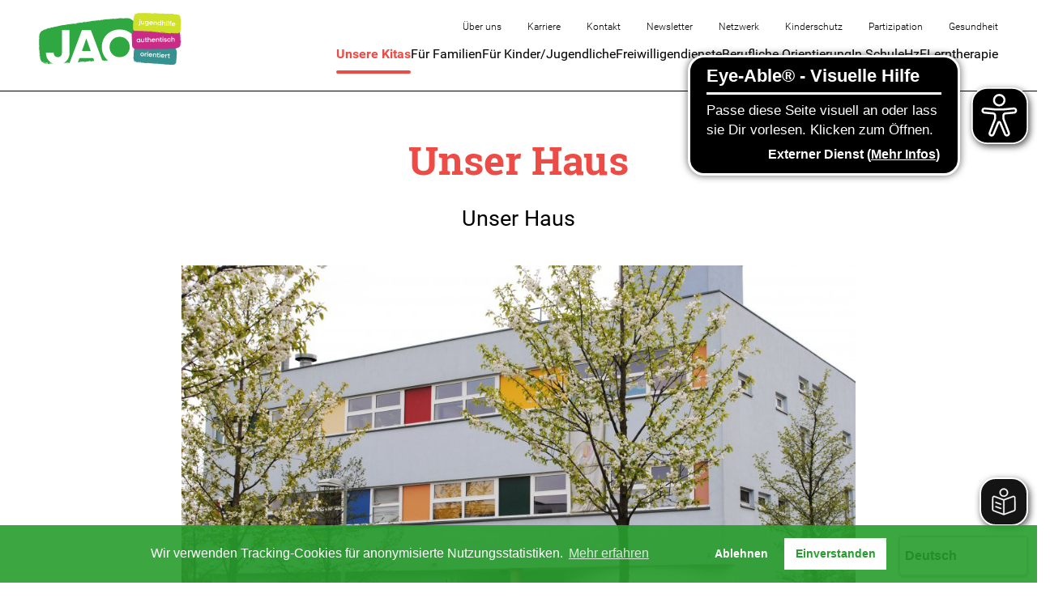

--- FILE ---
content_type: text/html; charset=UTF-8
request_url: https://www.jao-berlin.de/de/topic/25.unser-haus.html
body_size: 11912
content:
<!DOCTYPE html>
<html class="PUB" lang="de" dir="ltr">
<head>
<title>JAO</title>
<link rel="preconnect" href="https://cdn.warenform.de" crossorigin>
<meta name="generator" content="KONTEXT-CMS 3.9.11 (c) WARENFORM [www.warenform.net] 02/2019 | Realisation: Felix Langhammer, Axel Gebauer">
<meta name="viewport" content="width=device-width, initial-scale=1.0">
<meta charset="UTF-8">
<script src="/js/jquery/jquery-3.6.0.min.js"></script>
<link rel="stylesheet" href="https://cdn.warenform.de/fonts/fontawesome-free-6.2.1-web/css/all.min.css">
<link rel="stylesheet" href="/css/tailwind.css?t=1756896107">
<link rel="stylesheet" href="/css/design.css?t=1761781194">
	<meta property="og:url" content="https://www.jao-berlin.de/de/article/19.unser-haus.html">
	<meta property="og:type" content="article">
	<meta property="og:title" content="Unser Haus - JAO gGmbH">
			<meta property="og:description" content="Unsere Kita wurde im Jahr 2000 eröffnet. Ursprünglich für 100 Kinder konzipiert, wurde sie im Jahr 2005 um drei weitere Räume in angrenzenden Gebäuden erweitert und bietet seitdem Platz für 139 Kinder.

Das Haus hält für jede Gruppe jeweils zwei Gruppenräume bereit. Rundflure auf den Etagen bieten den Kindern zusätzlich Raum für Bewegung und besondere Aktionen ...">
			<meta property="og:image" content="https://www.jao-berlin.de/kontext/controllers/image.php/o/20">
	<meta name="dcterms.date" content="17.07.2018">
<meta name="author" content="JAO gGmbH">
<meta name="dcterms.publisher" content="JAO gGmbH">
<meta name="dcterms.language" content="de">
<meta name="Robots" content="index,follow">
<link rel="apple-touch-icon" sizes="57x57" href="/favicon/apple-icon-57x57.png">
<link rel="apple-touch-icon" sizes="60x60" href="/favicon/apple-icon-60x60.png">
<link rel="apple-touch-icon" sizes="72x72" href="/favicon/apple-icon-72x72.png">
<link rel="apple-touch-icon" sizes="76x76" href="/favicon/apple-icon-76x76.png">
<link rel="apple-touch-icon" sizes="114x114" href="/favicon/apple-icon-114x114.png">
<link rel="apple-touch-icon" sizes="120x120" href="/favicon/apple-icon-120x120.png">
<link rel="apple-touch-icon" sizes="144x144" href="/favicon/apple-icon-144x144.png">
<link rel="apple-touch-icon" sizes="152x152" href="/favicon/apple-icon-152x152.png">
<link rel="apple-touch-icon" sizes="180x180" href="/favicon/apple-icon-180x180.png">
<link rel="icon" type="image/png" sizes="192x192"  href="/favicon/android-icon-192x192.png">
<link rel="icon" type="image/png" sizes="32x32" href="/favicon/favicon-32x32.png">
<link rel="icon" type="image/png" sizes="96x96" href="/favicon/favicon-96x96.png">
<link rel="icon" type="image/png" sizes="16x16" href="/favicon/favicon-16x16.png">
<link rel="manifest" href="/favicon/manifest.json">
<meta name="msapplication-TileImage" content="/favicon/ms-icon-144x144.png">
<meta name="theme-color" content="#ffffff">
<link rel="icon" href="/favicon.ico">
	<script async src="/js/vendor/EA_dynamicLoading_www.jao-berlin.de.js"></script>
	<script async src="https://translate-cdn.eye-able.com/eye-able-translate.js"></script>

</head>
<body class="Topic-25 LP LP-Kita-Overview Article-19 Lang-de Dir-ltr Device-Desktop" id="top">
<script>
const headEl = document.querySelector('.Body');
window.onscroll = function(ev) {
	if ((window.scrollY) >= 1) {
		document.getElementById('top').classList.add('scrolled');
	} else {
		document.getElementById('top').classList.remove('scrolled');
	}
}
</script>
<header class="Head bg-white w-full absolute xl:static w-full left-0 top-0 border-b border-solid border-black">
	<div class="_xl:container mx-auto _px-4 pb-4 xl:pb-0">
		<div class="xl:flex xl:justify-between xl:flex-wrap xl:items-stretch xl:items-center xl:pb-8 xl:pt-4">
			<div class="Logo xl:grow-0 w-full xl:w-auto xl:text-center pl-4 pt-4 xl:pt-0 xl:pl-12"><a href="/"><img src="/images/jao-logo-neu.svg" alt="Logo JAO" width="544" height="198"></a></div>
			<div class="Nav xl:grow xl:w-auto xl:flex xl:flex-wrap xl:items-end">
				<nav class="Navigation w-full xl:px-12">
					<input type="checkbox" id="NaviCheckbox">
					<label for="NaviCheckbox"></label>
					<div class="Navi" id="Skip1" role="navigation">
						<div class="Navi-Main font-medium xl:bg-white">
														<ul class="Level_0">
<li class="Topic-2"><a href="/de/topic/2.über-uns.html"><span>Über uns</span> </a><ul class="Level_1">
<li class="Topic-3"><a href="/de/topic/3.wer-wir-sind.html"><span>Wer wir sind</span> </a></li>
<li class="Topic-477"><a href="/de/topic/477.unser-imagefilm.html"><span>Gemeinsam Wege gehen - Unser Film</span> </a></li>
<li class="Topic-270"><a href="/de/topic/270.unsere-arbeitsbereiche.html"><span>Unsere Arbeitsfelder</span> </a></li>
<li class="Topic-7"><a href="/de/topic/7.kooperationspartner.html"><span>Wo wir herkommen</span> </a></li>
<li class="Topic-304"><a href="/de/topic/304.chronik.html"><span>Chronik</span> </a></li>
<li class="Topic-4"><a href="/de/topic/4.trägerleitbild.html"><span>Unser Leitbild</span> </a></li>
<li class="Topic-6"><a href="/de/topic/6.organigramm.html"><span>Organigramm</span> </a></li>
<li class="Topic-8"><a href="/de/topic/8.qualitätsmanagement.html"><span>Unsere Qualität</span> </a></li>
<li class="Topic-5"><a href="/de/topic/5.transparenz.html"><span>Wir sind transparent</span> </a></li>
<li class="Topic-9"><a href="/de/topic/9.betriebsrat.html"><span>Betriebsrat</span> </a></li>
<li class="Topic-10"><a href="/de/topic/10.töchter.html"><span>Unsere Töchter</span> </a></li>
</ul>
</li>
<li class="Topic-11 Active"><a href="/de/topic/11.kita.html"><strong><span>Unsere Kitas</span></strong> </a>
<ul class="Level_1">
<li class="Topic-19 Active"><a href="/de/topic/19.alle-kitas-im-überblick.html"><strong><span>Kitas im Überblick</span></strong> </a>
<ul class="Level_2">
<li class="Topic-20 Active"><a href="/de/topic/20.marzahn-hellersdorf.html"><strong><span>Marzahn-Hellersdorf</span></strong> </a>
<ul class="Level_3">
<li class="Topic-21 Active"><a href="/de/topic/21.kita-abenteuerland.html"><strong><span>Kita „Abenteuerland“</span></strong> </a>
<ul class="Level_4">
<li class="Topic-22"><a href="/de/topic/22.das-sind-wir.html"><span>Das sind wir</span> </a></li>
<li class="Topic-23"><a href="/de/topic/23.einblicke.html"><span>Einblicke</span> </a></li>
<li class="Topic-24"><a href="/de/topic/24.aktuelles.html"><span>Aktuelles</span> </a></li>
<li class="Topic-25 Active"><a href="/de/topic/25.unser-haus.html"><strong><span>Unser Haus</span></strong> </a>
</li>
<li class="Topic-261"><a href="/de/topic/261.kontakt.html"><span>Kontakt</span> </a></li>
<li class="Topic-501"><a href="/de/topic/501.kitaplatz-anfrage.html"><span>Kitaplatz-Anfrage</span> </a></li>
</ul>
</li>
<li class="Topic-26"><a href="/de/topic/26.kita-akazieninsel.html"><span>Kita „Akazieninsel“</span> </a><ul class="Level_4">
<li class="Topic-27"><a href="/de/topic/27.das-sind-wir.html"><span>Das sind wir</span> </a></li>
<li class="Topic-28"><a href="/de/topic/28.einblicke.html"><span>Einblicke</span> </a></li>
<li class="Topic-29"><a href="/de/topic/29.aktuelles.html"><span>Aktuelles</span> </a></li>
<li class="Topic-30"><a href="/de/topic/30.unser-haus.html"><span>Unser Haus</span> </a></li>
<li class="Topic-243"><a href="/de/topic/243.kontakt.html"><span>Kontakt</span> </a></li>
<li class="Topic-502"><a href="/de/topic/502.kitaplatz-anfrage.html"><span>Kitaplatz-Anfrage</span> </a></li>
</ul>
</li>
<li class="Topic-66"><a href="/de/topic/66.kita-am-beerenpfuhl.html"><span>Kita „Am Beerenpfuhl“</span> </a><ul class="Level_4">
<li class="Topic-67"><a href="/de/topic/67.das-sind-wir.html"><span>Das sind wir</span> </a></li>
<li class="Topic-68"><a href="/de/topic/68.einblicke.html"><span>Einblicke</span> </a></li>
<li class="Topic-69"><a href="/de/topic/69.aktuelles.html"><span>Aktuelles</span> </a></li>
<li class="Topic-70"><a href="/de/topic/70.unser-haus.html"><span>Unser Haus</span> </a></li>
<li class="Topic-251"><a href="/de/topic/251.kontakt.html"><span>Kontakt</span> </a></li>
<li class="Topic-503"><a href="/de/topic/503.kitaplatz-anfrage.html"><span>Kitaplatz-Anfrage</span> </a></li>
</ul>
</li>
<li class="Topic-439"><a href="/de/topic/439.kita-im-campus.html"><span>Kita im CAMPUS</span> </a><ul class="Level_4">
<li class="Topic-440"><a href="/de/topic/440.das-sind-wir.html"><span>Das sind wir</span> </a></li>
<li class="Topic-441"><a href="/de/topic/441.einblicke.html"><span>Einblicke</span> </a></li>
<li class="Topic-442"><a href="/de/topic/442.aktuelles.html"><span>Aktuelles</span> </a></li>
<li class="Topic-443"><a href="/de/topic/443.unser-haus.html"><span>Unser Haus</span> </a></li>
<li class="Topic-444"><a href="/de/topic/444.kontakt.html"><span>Kontakt</span> </a></li>
<li class="Topic-504"><a href="/de/topic/504.kitaplatz-anfrage.html"><span>Kitaplatz-Anfrage</span> </a></li>
</ul>
</li>
<li class="Topic-31"><a href="/de/topic/31.kita-jahresuhr.html"><span>Kita „Jahresuhr“</span> </a><ul class="Level_4">
<li class="Topic-32"><a href="/de/topic/32.das-sind-wir.html"><span>Das sind wir</span> </a></li>
<li class="Topic-33"><a href="/de/topic/33.einblicke.html"><span>Einblicke</span> </a></li>
<li class="Topic-34"><a href="/de/topic/34.aktuelles.html"><span>Aktuelles</span> </a></li>
<li class="Topic-35"><a href="/de/topic/35.unser-haus.html"><span>Unser Haus</span> </a></li>
<li class="Topic-244"><a href="/de/topic/244.kontakt.html"><span>Kontakt</span> </a></li>
<li class="Topic-505"><a href="/de/topic/505.kitaplatz-anfrage.html"><span>Kitaplatz-Anfrage</span> </a></li>
</ul>
</li>
<li class="Topic-407"><a href="/de/topic/407.kita-landréstraße.html"><span>Kita Landréstraße</span> </a><ul class="Level_4">
<li class="Topic-408"><a href="/de/topic/408.das-sind-wir.html"><span>Das sind wir</span> </a></li>
<li class="Topic-409"><a href="/de/topic/409.einblicke.html"><span>Einblicke</span> </a></li>
<li class="Topic-410"><a href="/de/topic/410.aktuelles.html"><span>Aktuelles</span> </a></li>
<li class="Topic-411"><a href="/de/topic/411.unser-haus.html"><span>Unser Haus</span> </a></li>
<li class="Topic-412"><a href="/de/topic/412.kontakt.html"><span>Kontakt</span> </a></li>
<li class="Topic-506"><a href="/de/topic/506.kitaplatz-anfrage.html"><span>Kitaplatz-Anfrage</span> </a></li>
</ul>
</li>
<li class="Topic-36"><a href="/de/topic/36.kita-rabennest.html"><span>Kita „Rabennest“</span> </a><ul class="Level_4">
<li class="Topic-37"><a href="/de/topic/37.das-sind-wir.html"><span>Das sind wir</span> </a></li>
<li class="Topic-38"><a href="/de/topic/38.einblicke.html"><span>Einblicke</span> </a></li>
<li class="Topic-39"><a href="/de/topic/39.aktuelles.html"><span>Aktuelles</span> </a></li>
<li class="Topic-40"><a href="/de/topic/40.unser-haus.html"><span>Unser Haus</span> </a></li>
<li class="Topic-245"><a href="/de/topic/245.kontakt.html"><span>Kontakt</span> </a></li>
<li class="Topic-507"><a href="/de/topic/507.kitaplatz-anfrage.html"><span>Kitaplatz-Anfrage</span> </a></li>
</ul>
</li>
<li class="Topic-46"><a href="/de/topic/46.kita-rosengarten.html"><span>Kita „Rosengarten“</span> </a><ul class="Level_4">
<li class="Topic-47"><a href="/de/topic/47.das-sind-wir.html"><span>Das sind wir</span> </a></li>
<li class="Topic-48"><a href="/de/topic/48.einblicke.html"><span>Einblicke</span> </a></li>
<li class="Topic-49"><a href="/de/topic/49.aktuelles.html"><span>Aktuelles</span> </a></li>
<li class="Topic-50"><a href="/de/topic/50.unser-haus.html"><span>Unser Haus</span> </a></li>
<li class="Topic-247"><a href="/de/topic/247.kontakt.html"><span>Kontakt</span> </a></li>
<li class="Topic-508"><a href="/de/topic/508.kitaplatz-anfrage.html"><span>Kitaplatz-Anfrage</span> </a></li>
</ul>
</li>
<li class="Topic-51"><a href="/de/topic/51.kita-taffy.html"><span>Kita „Taffy“</span> </a><ul class="Level_4">
<li class="Topic-52"><a href="/de/topic/52.das-sind-wir.html"><span>Das sind wir</span> </a></li>
<li class="Topic-53"><a href="/de/topic/53.einblicke.html"><span>Einblicke</span> </a></li>
<li class="Topic-54"><a href="/de/topic/54.aktuelles.html"><span>Aktuelles</span> </a></li>
<li class="Topic-55"><a href="/de/topic/55.unser-haus.html"><span>Unser Haus</span> </a></li>
<li class="Topic-248"><a href="/de/topic/248.kontakt.html"><span>Kontakt</span> </a></li>
<li class="Topic-509"><a href="/de/topic/509.kitaplatz-anfrage.html"><span>Kitaplatz-Anfrage</span> </a></li>
</ul>
</li>
<li class="Topic-56"><a href="/de/topic/56.kita-windlicht.html"><span>Kita „Windlicht“</span> </a><ul class="Level_4">
<li class="Topic-57"><a href="/de/topic/57.das-sind-wir.html"><span>Das sind wir</span> </a></li>
<li class="Topic-58"><a href="/de/topic/58.einblicke.html"><span>Einblicke</span> </a></li>
<li class="Topic-59"><a href="/de/topic/59.aktuelles.html"><span>Aktuelles</span> </a></li>
<li class="Topic-60"><a href="/de/topic/60.unser-haus.html"><span>Unser Haus</span> </a></li>
<li class="Topic-249"><a href="/de/topic/249.kontakt.html"><span>Kontakt</span> </a></li>
<li class="Topic-510"><a href="/de/topic/510.kitaplatz-anfrage.html"><span>Kitaplatz-Anfrage</span> </a></li>
</ul>
</li>
<li class="Topic-61"><a href="/de/topic/61.kita-wunderwelt.html"><span>Kita „Wunderwelt“</span> </a><ul class="Level_4">
<li class="Topic-62"><a href="/de/topic/62.das-sind-wir.html"><span>Das sind wir</span> </a></li>
<li class="Topic-63"><a href="/de/topic/63.einblicke.html"><span>Einblicke</span> </a></li>
<li class="Topic-64"><a href="/de/topic/64.aktuelles.html"><span>Aktuelles</span> </a></li>
<li class="Topic-65"><a href="/de/topic/65.unser-haus.html"><span>Unser Haus</span> </a></li>
<li class="Topic-250"><a href="/de/topic/250.kontakt.html"><span>Kontakt</span> </a></li>
<li class="Topic-511"><a href="/de/topic/511.kitaplatz-anfrage.html"><span>Kitaplatz-Anfrage</span> </a></li>
</ul>
</li>
<li class="Topic-310"><a href="/de/topic/310.kita-zauberwiese.html"><span>Kita "Zauberwiese"</span> </a><ul class="Level_4">
<li class="Topic-311"><a href="/de/topic/311.das-sind-wir.html"><span>Das sind wir</span> </a></li>
<li class="Topic-312"><a href="/de/topic/312.einblicke.html"><span>Einblicke</span> </a></li>
<li class="Topic-313"><a href="/de/topic/313.aktuelles.html"><span>Aktuelles</span> </a></li>
<li class="Topic-314"><a href="/de/topic/314.unser-haus.html"><span>Unser Haus</span> </a></li>
<li class="Topic-315"><a href="/de/topic/315.kontakt.html"><span>Kontakt</span> </a></li>
<li class="Topic-512"><a href="/de/topic/512.kitaplatz-anfrage.html"><span>Kitaplatz-Anfrage</span> </a></li>
</ul>
</li>
</ul>
</li>
<li class="Topic-77"><a href="/de/topic/77.pankow.html"><span>Pankow</span> </a><ul class="Level_3">
<li class="Topic-78"><a href="/de/topic/78.kita-die-insel.html"><span>Kita „Die Insel“</span> </a><ul class="Level_4">
<li class="Topic-79"><a href="/de/topic/79.das-sind-wir.html"><span>Das sind wir</span> </a></li>
<li class="Topic-80"><a href="/de/topic/80.einblicke.html"><span>Einblicke</span> </a></li>
<li class="Topic-81"><a href="/de/topic/81.aktuelles.html"><span>Aktuelles</span> </a></li>
<li class="Topic-82"><a href="/de/topic/82.unser-haus.html"><span>Unser Haus</span> </a></li>
<li class="Topic-252"><a href="/de/topic/252.kontakt.html"><span>Kontakt</span> </a></li>
<li class="Topic-513"><a href="/de/topic/513.kitaplatz-anfrage.html"><span>Kitaplatz-Anfrage</span> </a></li>
</ul>
</li>
<li class="Topic-83"><a href="/de/topic/83.kita-im-komponistenviertel.html"><span>Kita „Im Komponistenviertel“</span> </a><ul class="Level_4">
<li class="Topic-84"><a href="/de/topic/84.das-sind-wir.html"><span>Das sind wir</span> </a></li>
<li class="Topic-85"><a href="/de/topic/85.einblicke.html"><span>Einblicke</span> </a></li>
<li class="Topic-86"><a href="/de/topic/86.aktuelles.html"><span>Aktuelles</span> </a></li>
<li class="Topic-87"><a href="/de/topic/87.unser-haus.html"><span>Unser Haus</span> </a></li>
<li class="Topic-253"><a href="/de/topic/253.kontakt.html"><span>Kontakt</span> </a></li>
<li class="Topic-514"><a href="/de/topic/514.kitaplatz-anfrage.html"><span>Kitaplatz-Anfrage</span> </a></li>
</ul>
</li>
<li class="Topic-88"><a href="/de/topic/88.kita-murmelstein.html"><span>Kita „Murmelstein“</span> </a><ul class="Level_4">
<li class="Topic-89"><a href="/de/topic/89.das-sind-wir.html"><span>Das sind wir</span> </a></li>
<li class="Topic-90"><a href="/de/topic/90.einblicke.html"><span>Einblicke</span> </a></li>
<li class="Topic-91"><a href="/de/topic/91.aktuelles.html"><span>Aktuelles</span> </a></li>
<li class="Topic-92"><a href="/de/topic/92.unser-haus.html"><span>Unser Haus</span> </a></li>
<li class="Topic-254"><a href="/de/topic/254.kontakt.html"><span>Kontakt</span> </a></li>
<li class="Topic-515"><a href="/de/topic/515.kitaplatz-anfrage.html"><span>Kitaplatz-Anfrage</span> </a></li>
</ul>
</li>
<li class="Topic-93"><a href="/de/topic/93.kita-pankower-wichtel.html"><span>Kita „Pankower Wichtel“</span> </a><ul class="Level_4">
<li class="Topic-94"><a href="/de/topic/94.das-sind-wir.html"><span>Das sind wir</span> </a></li>
<li class="Topic-95"><a href="/de/topic/95.einblicke.html"><span>Einblicke</span> </a></li>
<li class="Topic-96"><a href="/de/topic/96.aktuelles.html"><span>Aktuelles</span> </a></li>
<li class="Topic-97"><a href="/de/topic/97.unser-haus.html"><span>Unser Haus</span> </a></li>
<li class="Topic-255"><a href="/de/topic/255.kontakt.html"><span>Kontakt</span> </a></li>
<li class="Topic-516"><a href="/de/topic/516.kitaplatz-anfrage.html"><span>Kitaplatz-Anfrage</span> </a></li>
</ul>
</li>
<li class="Topic-41"><a href="/de/topic/41.kita-raupe-nimmersatt.html"><span>Kita „Raupe Nimmersatt“</span> </a><ul class="Level_4">
<li class="Topic-42"><a href="/de/topic/42.das-sind-wir.html"><span>Das sind wir</span> </a></li>
<li class="Topic-43"><a href="/de/topic/43.einblicke.html"><span>Einblicke</span> </a></li>
<li class="Topic-44"><a href="/de/topic/44.aktuelles.html"><span>Aktuelles</span> </a></li>
<li class="Topic-45"><a href="/de/topic/45.unser-haus.html"><span>Unser Haus</span> </a></li>
<li class="Topic-246"><a href="/de/topic/246.kontakt.html"><span>Kontakt</span> </a></li>
<li class="Topic-517"><a href="/de/topic/517.kitaplatz-anfrage.html"><span>Kitaplatz-Anfrage</span> </a></li>
</ul>
</li>
<li class="Topic-98"><a href="/de/topic/98.kita-steinbergzwerge.html"><span>Kita „Steinbergzwerge“</span> </a><ul class="Level_4">
<li class="Topic-99"><a href="/de/topic/99.das-sind-wir.html"><span>Das sind wir</span> </a></li>
<li class="Topic-100"><a href="/de/topic/100.einblicke.html"><span>Einblicke</span> </a></li>
<li class="Topic-101"><a href="/de/topic/101.aktuelles.html"><span>Aktuelles</span> </a></li>
<li class="Topic-102"><a href="/de/topic/102.unser-haus.html"><span>Unser Haus</span> </a></li>
<li class="Topic-256"><a href="/de/topic/256.kontakt.html"><span>Kontakt</span> </a></li>
<li class="Topic-518"><a href="/de/topic/518.kitaplatz-anfrage.html"><span>Kitaplatz-Anfrage</span> </a></li>
</ul>
</li>
<li class="Topic-103"><a href="/de/topic/103.kita-zum-klingenden-bäumchen.html"><span>Kita „Zum klingenden Bäumchen“</span> </a><ul class="Level_4">
<li class="Topic-104"><a href="/de/topic/104.das-sind-wir.html"><span>Das sind wir</span> </a></li>
<li class="Topic-105"><a href="/de/topic/105.einblicke.html"><span>Einblicke</span> </a></li>
<li class="Topic-106"><a href="/de/topic/106.aktuelles.html"><span>Aktuelles</span> </a></li>
<li class="Topic-107"><a href="/de/topic/107.unser-haus.html"><span>Unser Haus</span> </a></li>
<li class="Topic-257"><a href="/de/topic/257.kontakt.html"><span>Kontakt</span> </a></li>
<li class="Topic-519"><a href="/de/topic/519.kitaplatz-anfrage.html"><span>Kitaplatz-Anfrage</span> </a></li>
</ul>
</li>
</ul>
</li>
<li class="Topic-114"><a href="/de/topic/114.treptow-köpenick.html"><span>Treptow-Köpenick</span> </a><ul class="Level_3">
<li class="Topic-115"><a href="/de/topic/115.kita-im-kosmosviertel.html"><span>„Kita im Kosmosviertel“</span> </a><ul class="Level_4">
<li class="Topic-116"><a href="/de/topic/116.das-sind-wir.html"><span>Das sind wir</span> </a></li>
<li class="Topic-117"><a href="/de/topic/117.einblicke.html"><span>Einblicke</span> </a></li>
<li class="Topic-118"><a href="/de/topic/118.aktuelles.html"><span>Aktuelles</span> </a></li>
<li class="Topic-119"><a href="/de/topic/119.unser-haus.html"><span>Unser Haus</span> </a></li>
<li class="Topic-260"><a href="/de/topic/260.kontakt.html"><span>Kontakt</span> </a></li>
<li class="Topic-520"><a href="/de/topic/520.kitaplatz-anfrage.html"><span>Kitaplatz-Anfrage</span> </a></li>
</ul>
</li>
<li class="Topic-401"><a href="/de/topic/401.kita-in-friedrichshagen.html"><span>Kita in Friedrichshagen</span> </a><ul class="Level_4">
<li class="Topic-402"><a href="/de/topic/402.das-sind-wir.html"><span>Das sind wir</span> </a></li>
<li class="Topic-403"><a href="/de/topic/403.einblicke.html"><span>Einblicke</span> </a></li>
<li class="Topic-404"><a href="/de/topic/404.aktuelles.html"><span>Aktuelles</span> </a></li>
<li class="Topic-405"><a href="/de/topic/405.unser-haus.html"><span>Unser Haus</span> </a></li>
<li class="Topic-406"><a href="/de/topic/406.kontakt.html"><span>Kontakt</span> </a></li>
<li class="Topic-521"><a href="/de/topic/521.kitaplatz-anfrage.html"><span>Kitaplatz-Anfrage</span> </a></li>
</ul>
</li>
<li class="Topic-418"><a href="/de/topic/418.kita-in-bohnsdorf.html"><span>Kita "Wilhelmine"</span> </a><ul class="Level_4">
<li class="Topic-423"><a href="/de/topic/423.das-sind-wir.html"><span>Das sind wir</span> </a></li>
<li class="Topic-420"><a href="/de/topic/420.einblicke.html"><span>Einblicke</span> </a></li>
<li class="Topic-419"><a href="/de/topic/419.aktuelles.html"><span>Aktuelles</span> </a></li>
<li class="Topic-421"><a href="/de/topic/421.unser-haus.html"><span>Unser Haus</span> </a></li>
<li class="Topic-422"><a href="/de/topic/422.kontakt.html"><span>Kontakt</span> </a></li>
<li class="Topic-522"><a href="/de/topic/522.kitaplatz-anfrage.html"><span>Kitaplatz-Anfrage</span> </a></li>
</ul>
</li>
<li class="Topic-539"><a href="/de/topic/539.kita-in-der-wendenschlossstraße.html"><span>Kita in der Wendenschloßstraße</span> </a><ul class="Level_4">
<li class="Topic-542"><a href="/de/topic/542.das-sind-wir.html"><span>Das sind wir</span> </a></li>
<li class="Topic-543"><a href="/de/topic/543.einblicke.html"><span>Einblicke</span> </a></li>
<li class="Topic-544"><a href="/de/topic/544.aktuelles.html"><span>Aktuelles</span> </a></li>
<li class="Topic-545"><a href="/de/topic/545.unser-haus.html"><span>Unser Haus</span> </a></li>
<li class="Topic-546"><a href="/de/topic/546.kontakt.html"><span>Kontakt</span> </a></li>
</ul>
</li>
</ul>
</li>
<li class="Topic-71"><a href="/de/topic/71.friedrichshain-kreuzberg.html"><span>Friedrichshain-Kreuzberg</span> </a><ul class="Level_3">
<li class="Topic-72"><a href="/de/topic/72.kita-am-rudolfplatz.html"><span>Kita „Am Rudolfplatz“</span> </a><ul class="Level_4">
<li class="Topic-73"><a href="/de/topic/73.das-sind-wir.html"><span>Das sind wir</span> </a></li>
<li class="Topic-74"><a href="/de/topic/74.einblicke.html"><span>Einblicke</span> </a></li>
<li class="Topic-75"><a href="/de/topic/75.aktuelles.html"><span>Aktuelles</span> </a></li>
<li class="Topic-76"><a href="/de/topic/76.unser-haus.html"><span>Unser Haus</span> </a></li>
<li class="Topic-258"><a href="/de/topic/258.kontakt.html"><span>Kontakt</span> </a></li>
<li class="Topic-523"><a href="/de/topic/523.kitaplatz-anfrage.html"><span>Kitaplatz-Anfrage</span> </a></li>
</ul>
</li>
</ul>
</li>
<li class="Topic-108"><a href="/de/topic/108.lichtenberg-hohenschönhausen.html"><span>Lichtenberg-Hohenschönhausen</span> </a><ul class="Level_3">
<li class="Topic-109"><a href="/de/topic/109.kita-fiorella.html"><span>Kita „Fiorella“</span> </a><ul class="Level_4">
<li class="Topic-110"><a href="/de/topic/110.das-sind-wir.html"><span>Das sind wir</span> </a></li>
<li class="Topic-111"><a href="/de/topic/111.einblicke.html"><span>Einblicke</span> </a></li>
<li class="Topic-112"><a href="/de/topic/112.aktuelles.html"><span>Aktuelles</span> </a></li>
<li class="Topic-113"><a href="/de/topic/113.unser-haus.html"><span>Unser Haus</span> </a></li>
<li class="Topic-259"><a href="/de/topic/259.kontakt.html"><span>Kontakt</span> </a></li>
<li class="Topic-524"><a href="/de/topic/524.kitaplatz-anfrage.html"><span>Kitaplatz-Anfrage</span> </a></li>
</ul>
</li>
</ul>
</li>
</ul>
</li>
<li class="Topic-500"><a href="/de/topic/500.kitaplatz-anfrage.html"><span>Kitaplatz-Anfrage</span> </a></li>
<li class="Topic-14"><a href="/de/topic/14.infos-für-eltern.html"><span>Infos für Eltern</span> </a><ul class="Level_2">
<li class="Topic-17"><a href="/de/topic/17.wie-bekomme-ich-einen-kita-platz.html"><span>Anmeldung</span> </a></li>
<li class="Topic-15"><a href="/de/topic/15.kita-gutschein.html"><span>Kita-Gutschein</span> </a></li>
<li class="Topic-481"><a href="/de/topic/481.was-sind-leistungen-nach-dem-bildungs-und-teilhabepaket-but-und-wie-kann-ich-sie-beantragen.html"><span>Bildungs- und Teilhabepaket (BuT)</span> </a></li>
<li class="Topic-301"><a href="/de/topic/301.kitatauglichkeitsuntersuchung.html"><span>Kitatauglichkeit</span> </a></li>
<li class="Topic-16"><a href="/de/topic/16.faqs.html"><span>Impf-Beratung</span> </a></li>
<li class="Topic-335"><a href="/de/topic/335.was-bedeutet-die-masernimpflicht-für-mich-und-mein-kind.html"><span>Masern-Impfpflicht</span> </a></li>
<li class="Topic-302"><a href="/de/topic/302.engagement-in-der-kita.html"><span>Engagement in der Kita</span> </a></li>
<li class="Topic-300"><a href="/de/topic/300.berlin-pass.html"><span>Berechtigungsnachweis Berlin-Ticket S</span> </a></li>
<li class="Topic-303"><a href="/de/topic/303.fragen-zur-erziehung.html"><span>Fragen zur Erziehung</span> </a></li>
<li class="Topic-306"><a href="/de/topic/306.kontakt.html"><span>Kontakt</span> </a></li>
</ul>
</li>
<li class="Topic-12"><a href="/de/topic/12.so-arbeiten-wir.html"><span>Unsere Arbeit</span> </a></li>
<li class="Topic-282"><a href="/de/topic/282.qualität-hat-bei-uns-einen-hohen-stellenwert.html"><span>Unsere Qualität</span> </a></li>
<li class="Topic-463"><a href="/de/topic/463.digitale-bildung.html"><span>Digitale Bildung</span> </a></li>
<li class="Topic-538"><a href="/de/topic/538.kita-sozialarbeit.html"><span>Kita-Sozialarbeit</span> </a></li>
<li class="Topic-13"><a href="/de/topic/13.kontakt.html"><span>Kontakt</span> </a></li>
</ul>
</li>
<li class="Topic-166"><a href="/de/topic/166.für-familien.html"><span>Für Familien</span> </a><ul class="Level_1">
<li class="Topic-263"><a href="/de/topic/263.angebote-im-überblick.html"><span>Angebote nach Regionen</span> </a><ul class="Level_2">
<li class="Topic-167"><a href="/de/topic/167.marzahn.html"><span>Marzahn</span> </a><ul class="Level_3">
<li class="Topic-552"><a href="/de/topic/552.adresse.html"><span>Adresse</span> </a></li>
<li class="Topic-168"><a href="/de/topic/168.angebote-für-familien.html"><span>Angebote</span> </a></li>
<li class="Topic-307"><a href="/de/topic/307.einblicke.html"><span>Einblicke</span> </a></li>
<li class="Topic-169"><a href="/de/topic/169.aktuelles.html"><span>Aktuelles</span> </a></li>
<li class="Topic-265"><a href="/de/topic/265.fachangebote.html"><span>Fachangebote</span> </a></li>
<li class="Topic-172"><a href="/de/topic/172.kooperationspartner.html"><span>Kooperationspartner</span> </a></li>
<li class="Topic-173"><a href="/de/topic/173.kontakt.html"><span>Kontakt</span> </a></li>
</ul>
</li>
<li class="Topic-174"><a href="/de/topic/174.hellersdorf.html"><span>Hellersdorf</span> </a><ul class="Level_3">
<li class="Topic-553"><a href="/de/topic/553.adresse.html"><span>Adresse</span> </a></li>
<li class="Topic-175"><a href="/de/topic/175.angebote-für-familien.html"><span>Angebote</span> </a></li>
<li class="Topic-318"><a href="/de/topic/318.einblicke.html"><span>Einblicke</span> </a></li>
<li class="Topic-176"><a href="/de/topic/176.aktuelles.html"><span>Aktuelles</span> </a></li>
<li class="Topic-266"><a href="/de/topic/266.fachangebote.html"><span>Fachangebote</span> </a></li>
<li class="Topic-179"><a href="/de/topic/179.kooperationspartner.html"><span>Kooperationspartner</span> </a></li>
<li class="Topic-180"><a href="/de/topic/180.kontakt.html"><span>Kontakt</span> </a></li>
</ul>
</li>
<li class="Topic-188"><a href="/de/topic/188.altglienicke.html"><span>Altglienicke</span> </a><ul class="Level_3">
<li class="Topic-554"><a href="/de/topic/554.adresse.html"><span>Adresse</span> </a></li>
<li class="Topic-189"><a href="/de/topic/189.angebote-für-familien.html"><span>Angebote</span> </a></li>
<li class="Topic-309"><a href="/de/topic/309.einblicke.html"><span>Einblicke</span> </a></li>
<li class="Topic-190"><a href="/de/topic/190.aktuelles.html"><span>Aktuelles</span> </a></li>
<li class="Topic-268"><a href="/de/topic/268.fachangebote.html"><span>Fachangebote</span> </a></li>
<li class="Topic-193"><a href="/de/topic/193.kooperationspartner.html"><span>Kooperationspartner</span> </a></li>
<li class="Topic-194"><a href="/de/topic/194.kontakt.html"><span>Kontakt</span> </a></li>
</ul>
</li>
<li class="Topic-181"><a href="/de/topic/181.adlershof.html"><span>Adlershof</span> </a><ul class="Level_3">
<li class="Topic-555"><a href="/de/topic/555.adresse.html"><span>Adresse</span> </a></li>
<li class="Topic-183"><a href="/de/topic/183.aktuelles.html"><span>Aktuelles</span> </a></li>
<li class="Topic-332"><a href="/de/topic/332.einblicke.html"><span>Einblicke</span> </a></li>
<li class="Topic-267"><a href="/de/topic/267.fachangebote.html"><span>Fachangebote</span> </a></li>
<li class="Topic-186"><a href="/de/topic/186.kooperationspartner.html"><span>Kooperationspartner</span> </a></li>
<li class="Topic-187"><a href="/de/topic/187.kontakt.html"><span>Kontakt</span> </a></li>
</ul>
</li>
</ul>
</li>
<li class="Topic-360"><a href="/de/topic/360.stadtteilmütter.html"><span>Stadtteilmütter</span> </a></li>
<li class="Topic-498"><a href="/de/topic/498.familienrat.html"><span>Familienratsbüro</span> </a></li>
<li class="Topic-324"><a href="/de/topic/324.netzwerk-alleinerziehende.html"><span>Ein-Eltern-Familien - Netzwerk Berlin</span> </a></li>
<li class="Topic-262"><a href="/de/topic/262.kontakt.html"><span>Kontakt</span> </a></li>
</ul>
</li>
<li class="Topic-464"><a href="/de/topic/464.für-kinder-jugendliche.html"><span>Für Kinder/Jugendliche</span> </a><ul class="Level_1">
<li class="Topic-467"><a href="/de/topic/467.freizeitkarre-mobile-jugendarbeit-adlershof-und-plänterwald.html"><span>Freizeitkarre</span> </a><ul class="Level_2">
<li class="Topic-471"><a href="/de/topic/471.öffnungszeiten.html"><span>Fahrplan</span> </a></li>
<li class="Topic-473"><a href="/de/topic/473.über-uns.html"><span>Über uns</span> </a></li>
<li class="Topic-474"><a href="/de/topic/474.adresse.html"><span>Kontakt</span> </a></li>
</ul>
</li>
</ul>
</li>
<li class="Topic-144"><a href="/de/topic/144.freiwilligendienste.html"><span>Freiwilligendienste</span> </a><ul class="Level_1">
<li class="Topic-145"><a href="/de/topic/145.fsj-bfd.html"><span>FSJ und BFD</span> </a><ul class="Level_2">
<li class="Topic-305"><a href="/de/topic/305.aktuelles.html"><span>Aktuelles</span> </a></li>
<li class="Topic-146"><a href="/de/topic/146.einsatzstellen.html"><span>Einsatzstellen</span> </a></li>
<li class="Topic-147"><a href="/de/topic/147.bewerbung-weg-zum-freiwilligenjahr.html"><span>Bewerbung</span> </a></li>
<li class="Topic-149"><a href="/de/topic/149.einblicke.html"><span>Einblicke</span> </a></li>
<li class="Topic-150"><a href="/de/topic/150.erfahrungen.html"><span>Erfahrungen</span> </a></li>
<li class="Topic-151"><a href="/de/topic/151.faqs.html"><span>FAQs</span> </a></li>
<li class="Topic-148"><a href="/de/topic/148.kontakt.html"><span>Kontakt</span> </a></li>
</ul>
</li>
<li class="Topic-152"><a href="/de/topic/152.föj-öbfd-meckpomm.html"><span>FÖJ/ÖBFD Mecklenburg-Vorpommern</span> </a><ul class="Level_2">
<li class="Topic-322"><a href="/de/topic/322.aktuelles.html"><span>Aktuelles</span> </a></li>
<li class="Topic-153"><a href="/de/topic/153.einsatzstellen.html"><span>Einsatzstellen</span> </a></li>
<li class="Topic-154"><a href="/de/topic/154.bewerbung-weg-zum-freiwilligenjahr.html"><span>Bewerbung</span> </a></li>
<li class="Topic-156"><a href="/de/topic/156.einblicke.html"><span>Einblicke</span> </a></li>
<li class="Topic-157"><a href="/de/topic/157.erfahrungen.html"><span>Erfahrungen</span> </a></li>
<li class="Topic-158"><a href="/de/topic/158.faqs.html"><span>FAQs</span> </a></li>
<li class="Topic-155"><a href="/de/topic/155.kontakt.html"><span>Kontakt</span> </a></li>
</ul>
</li>
<li class="Topic-159"><a href="/de/topic/159.föj-berlin.html"><span>FÖJ Berlin</span> </a><ul class="Level_2">
<li class="Topic-320"><a href="/de/topic/320.aktuelles.html"><span>Aktuelles</span> </a></li>
<li class="Topic-160"><a href="/de/topic/160.einsatzstellen.html"><span>Einsatzstellen</span> </a></li>
<li class="Topic-161"><a href="/de/topic/161.bewerbung-weg-zum-freiwilligenjahr.html"><span>Bewerbung</span> </a></li>
<li class="Topic-163"><a href="/de/topic/163.einblicke.html"><span>Einblicke</span> </a></li>
<li class="Topic-164"><a href="/de/topic/164.erfahrungen.html"><span>Erfahrungen</span> </a></li>
<li class="Topic-165"><a href="/de/topic/165.faqs.html"><span>FAQs</span> </a></li>
<li class="Topic-162"><a href="/de/topic/162.kontakt.html"><span>Kontakt</span> </a></li>
</ul>
</li>
</ul>
</li>
<li class="Topic-120"><a href="/de/topic/120.berufliche-orientierung.html"><span>Berufliche Orientierung</span> </a><ul class="Level_1">
<li class="Topic-269"><a href="/de/topic/269.infos-für-jugendliche.html"><span>Infos für Jugendliche</span> </a></li>
<li class="Topic-355"><a href="/de/topic/355.16zwo.html"><span>16Zwo</span> </a></li>
<li class="Topic-123"><a href="/de/topic/123.regionale-beratung.html"><span>Regionale Beratung</span> </a></li>
<li class="Topic-130"><a href="/de/topic/130.globus.html"><span>Globus</span> </a></li>
</ul>
</li>
<li class="Topic-195"><a href="/de/topic/195.in-schule.html"><span>In Schule</span> </a><ul class="Level_1">
<li class="Topic-196"><a href="/de/topic/196.schulen-im-überblick.html"><span>Schulen im Überblick</span> </a><ul class="Level_2">
<li class="Topic-362"><a href="/de/topic/362.lichtenberg.html"><span>Lichtenberg</span> </a><ul class="Level_3">
<li class="Topic-388"><a href="/de/topic/388.34-grundschule-lichtenberg.html"><span>Orankesee-Schule</span> </a></li>
</ul>
</li>
<li class="Topic-197"><a href="/de/topic/197.marzahn-hellersdorf.html"><span>Marzahn-Hellersdorf</span> </a><ul class="Level_3">
<li class="Topic-478"><a href="/de/topic/478.37-grundschule.html"><span>37. Grundschule</span> </a></li>
<li class="Topic-392"><a href="/de/topic/392.franz-carl-achard-grundschule.html"><span>Franz-Carl-Achard-Grundschule</span> </a></li>
<li class="Topic-204"><a href="/de/topic/204.bücherwurm-grundschule-am-weiher.html"><span>Bücherwurm-Grundschule am Weiher</span> </a></li>
<li class="Topic-205"><a href="/de/topic/205.ebereschen-grundschule.html"><span>Ebereschen-Grundschule</span> </a></li>
<li class="Topic-390"><a href="/de/topic/390.fuchsberg-grundschule.html"><span>Fuchsberg-Grundschule</span> </a></li>
<li class="Topic-459"><a href="/de/topic/459.36-grundschule.html"><span>Glückskompass-Grundschule (36. GS)</span> </a></li>
<li class="Topic-199"><a href="/de/topic/199.gretel-bergmann-gemeinschaftsschule.html"><span>Gretel-Bergmann-Gemeinschaftsschule</span> </a></li>
<li class="Topic-202"><a href="/de/topic/202.grundschule-am-schleipfuhl.html"><span>Grundschule am Schleipfuhl</span> </a></li>
<li class="Topic-346"><a href="/de/topic/346.grundschule-unterm-regenbogen.html"><span>Grundschule unterm Regenbogen</span> </a></li>
<li class="Topic-396"><a href="/de/topic/396.johann-strauß-schule.html"><span>Johann-Strauß-Schule</span> </a></li>
<li class="Topic-413"><a href="/de/topic/413.karl-friedrich-friesen-grundschule.html"><span>Karl-Friedrich-Friesen-Grundschule</span> </a></li>
<li class="Topic-203"><a href="/de/topic/203.kolibri-grundschule.html"><span>Kolibri-Grundschule</span> </a></li>
<li class="Topic-198"><a href="/de/topic/198.selma-lagerlöf-grundschule.html"><span>Selma-Lagerlöf-Grundschule</span> </a></li>
<li class="Topic-207"><a href="/de/topic/207.wolfgang-amadeus-mozart-schule.html"><span>Wolfgang-Amadeus-Mozart-Schule</span> </a></li>
<li class="Topic-451"><a href="/de/topic/451.rudolf-virchow-oberschule.html"><span>Rudolf-Virchow-Oberschule</span> </a></li>
<li class="Topic-455"><a href="/de/topic/455.sartre-gymnasium.html"><span>Sartre-Gymnasium</span> </a></li>
<li class="Topic-200"><a href="/de/topic/200.schule-am-rosenhain.html"><span>Schule „Am Rosenhain“</span> </a></li>
<li class="Topic-352"><a href="/de/topic/352.wilhelm-von-siemens-gymnasium.html"><span>Wilhelm-von-Siemens-Gymnasium</span> </a><ul class="Level_4">
<li class="Topic-353"><a href="/de/topic/353.projekte.html"><span>Projekte</span> </a></li>
</ul>
</li>
<li class="Topic-208"><a href="/de/topic/208.willkommensklassen.html"><span>Willkommensklassen</span> </a></li>
</ul>
</li>
<li class="Topic-339"><a href="/de/topic/339.neukölln.html"><span>Neukölln</span> </a><ul class="Level_3">
<li class="Topic-340"><a href="/de/topic/340.albert-einstein-gymnasium.html"><span>Albert-Einstein-Gymnasium</span> </a></li>
<li class="Topic-342"><a href="/de/topic/342.hannah-arendt-gymnasium.html"><span>Hannah-Arendt-Gymnasium</span> </a></li>
</ul>
</li>
<li class="Topic-209"><a href="/de/topic/209.treptow-köpenick.html"><span>Treptow-Köpenick</span> </a><ul class="Level_3">
<li class="Topic-534"><a href="/de/topic/534.10-schule-adlershof.html"><span>10. Schule Adlershof</span> </a></li>
<li class="Topic-213"><a href="/de/topic/213.amtsfeld-grundschule.html"><span>Amtsfeld-Grundschule</span> </a></li>
<li class="Topic-429"><a href="/de/topic/429.sophie-brahe-gemeinschaftsschule.html"><span>Sophie-Brahe-Gemeinschaftsschule</span> </a></li>
<li class="Topic-394"><a href="/de/topic/394.anne-frank-gymnasium.html"><span>Anne-Frank-Gymnasium</span> </a></li>
<li class="Topic-530"><a href="/de/topic/530.wilhelm-bölsche-schule.html"><span>Wilhelm-Bölsche-Schule</span> </a></li>
<li class="Topic-528"><a href="/de/topic/528.fritz-kühn-oberschule.html"><span>Fritz-Kühn-Oberschule</span> </a></li>
<li class="Topic-426"><a href="/de/topic/426.isaac-newton-schule.html"><span>Isaac-Newton-Schule</span> </a></li>
<li class="Topic-383"><a href="/de/topic/383.friedrichshagener-grundschule.html"><span>Friedrichshagener Grundschule</span> </a></li>
<li class="Topic-212"><a href="/de/topic/212.schule-am-ginkobaum.html"><span>Schule am Ginkobaum</span> </a></li>
<li class="Topic-211"><a href="/de/topic/211.grundschule-am-mohnweg.html"><span>Grundschule am Mohnweg</span> </a></li>
<li class="Topic-532"><a href="/de/topic/532.heide-grundschule.html"><span>Heide-Grundschule</span> </a></li>
<li class="Topic-398"><a href="/de/topic/398.schmöckwitzer-inselschule.html"><span>Schmöckwitzer Inselschule</span> </a></li>
<li class="Topic-210"><a href="/de/topic/210.schule-am-pegasuseck.html"><span>Schule am Pegasuseck</span> </a></li>
<li class="Topic-484"><a href="/de/topic/484.schule-in-der-köllnischen-vorstadt.html"><span>Schule in der Köllnischen Vorstadt</span> </a></li>
</ul>
</li>
</ul>
</li>
<li class="Topic-214"><a href="/de/topic/214.portfolio.html"><span>Portfolio</span> </a><ul class="Level_2">
<li class="Topic-428"><a href="/de/topic/428.cool-learning.html"><span>Cool Learning</span> </a></li>
<li class="Topic-499"><a href="/de/topic/499.eföb.html"><span>eFöB</span> </a></li>
<li class="Topic-274"><a href="/de/topic/274.flexible-schulprojekte.html"><span>Flexible Schulprojekte</span> </a></li>
<li class="Topic-216"><a href="/de/topic/216.klassencoaches.html"><span>Klassencoach plus</span> </a></li>
<li class="Topic-275"><a href="/de/topic/275.lernwerkstatt.html"><span>Lernwerkstatt</span> </a></li>
<li class="Topic-276"><a href="/de/topic/276.schülerclub.html"><span>Schülerclub</span> </a></li>
<li class="Topic-277"><a href="/de/topic/277.schulhelfer-innen.html"><span>Schulhelfer*innen</span> </a></li>
<li class="Topic-278"><a href="/de/topic/278.schulsozialarbeit.html"><span>Schulsozialarbeit</span> </a></li>
<li class="Topic-215"><a href="/de/topic/215.willkommenshelden.html"><span>Schulsozialarbeit mit Kindern / Jugendlichen mit Flucht- und Migrationshintergrund</span> </a></li>
<li class="Topic-217"><a href="/de/topic/217.schulstationen.html"><span>Schulstationen</span> </a></li>
<li class="Topic-358"><a href="/de/topic/358.sga-an-schule.html"><span>SGA an Schule</span> </a></li>
<li class="Topic-279"><a href="/de/topic/279.bruno-therapeutische-tagesgruppen.html"><span>Therapeutische Gruppen</span> </a></li>
<li class="Topic-280"><a href="/de/topic/280.trainingsraum.html"><span>Trainingsraum</span> </a></li>
</ul>
</li>
<li class="Topic-218"><a href="/de/topic/218.qualitätssicherung.html"><span>Unsere Qualität</span> </a></li>
<li class="Topic-219"><a href="/de/topic/219.kontakt.html"><span>Kontakt</span> </a></li>
</ul>
</li>
<li class="Topic-220"><a href="/de/topic/220.hilfen-zur-erziehung.html"><span>HzE</span> </a><ul class="Level_1">
<li class="Topic-226"><a href="/de/topic/226.aufsuchende-familientherapie.html"><span>Aufsuchende Familientherapie</span> </a></li>
<li class="Topic-329"><a href="/de/topic/329.begleiteter-umgang.html"><span>Begleiteter Umgang</span> </a></li>
<li class="Topic-224"><a href="/de/topic/224.einzelfallhilfe-und-intensive-sozialpädagogische-einzelbetreuung.html"><span>Einzelfallhilfe und intensive sozialpädagogische Einzelbetreuung</span> </a></li>
<li class="Topic-223"><a href="/de/topic/223.familienassistenz.html"><span>Familienassistenz</span> </a></li>
<li class="Topic-527"><a href="/de/topic/527.krisenclearing.html"><span>Krisenclearing</span> </a></li>
<li class="Topic-229"><a href="/de/topic/229.lerntherapie-psychotherapie.html"><span>Lerntherapie/Psychotherapie</span> </a></li>
<li class="Topic-230"><a href="/de/topic/230.schulintegrative-hze.html"><span>Schulintegrative HzE</span> </a><ul class="Level_2">
<li class="Topic-231"><a href="/de/topic/231.integrative-schuleignungsphase.html"><span>Integrative Schuleingangsphase</span> </a></li>
<li class="Topic-233"><a href="/de/topic/233.sga-an-schulen.html"><span>SGA an Schulen</span> </a></li>
</ul>
</li>
<li class="Topic-526"><a href="/de/topic/526.sozialassistenz.html"><span>Sozialassistenz / Interkulturelle Assistenz</span> </a></li>
<li class="Topic-225"><a href="/de/topic/225.soziale-gruppenarbeit-sga.html"><span>Soziale Gruppenarbeit (SGA)</span> </a></li>
<li class="Topic-330"><a href="/de/topic/330.ambulantes-sozialpädagogisches-clearing.html"><span>Sozialpädagogisches Clearing</span> </a></li>
<li class="Topic-222"><a href="/de/topic/222.sozialpädagogische-familienhilfen-spfh.html"><span>Sozialpädagogische Familienhilfen (SPFH)</span> </a></li>
<li class="Topic-227"><a href="/de/topic/227.tagesgruppe.html"><span>Tagesgruppe</span> </a></li>
<li class="Topic-228"><a href="/de/topic/228.therapeutische-tagesgruppe.html"><span>Therapeutische Tagesgruppe</span> </a></li>
<li class="Topic-525"><a href="/de/topic/525.kontakt.html"><span>Kontakt</span> </a></li>
</ul>
</li>
<li class="Topic-488"><a href="/de/topic/488.lerntherapie.html"><span>Lerntherapie</span> </a><ul class="Level_1">
<li class="Topic-489"><a href="/de/topic/489.standorte.html"><span>Standorte</span> </a></li>
<li class="Topic-490"><a href="/de/topic/490.diagnostik-und-therapie.html"><span>Diagnostik und Therapie</span> </a></li>
<li class="Topic-491"><a href="/de/topic/491.wie-wir-arbeiten.html"><span>Wie wir arbeiten</span> </a></li>
<li class="Topic-494"><a href="/de/topic/494.einblicke.html"><span>Einblicke</span> </a></li>
<li class="Topic-492"><a href="/de/topic/492.unser-team.html"><span>Unser Team</span> </a></li>
<li class="Topic-493"><a href="/de/topic/493.kontakt.html"><span>Kontakt</span> </a></li>
</ul>
</li>
</ul>

						</div>
						<!-- <div class="Metanavi xl:absolute xl:w-full xl:left-0 xl:top-0"> -->
						<div class="Metanavi xl:fixed xl:w-full xl:left-0 xl:top-0 xl:bg-white">
							<div class="_xl:container mx-auto">
								<ul class="xl:flex xl:flex-wrap xl:justify-end xl:pr-12 font-normal xl:text-sm">
									<li class="xl:py-2"><a href="/de/topic/2.über-uns.html" class="xl:px-4">Über uns</a></li>
									<li class="xl:py-2"><a href="/de/topic/234.jobs.html" class="xl:px-4">Karriere</a></li>
									<li class="xl:py-2"><a href="/de/topic/238.kontakt.html" class="xl:px-4">Kontakt</a></li>
									<li class="xl:py-2"><a href="/de/topic/241.newsletter.html" class="xl:px-4">Newsletter</a></li>
									<li class="xl:py-2"><a href="/de/topic/236.netzwerk.html" class="xl:px-4">Netzwerk</a></li>
									<li class="xl:py-2"><a href="/de/topic/239.kinderschutz.html" class="xl:px-4">Kinderschutz</a></li>
									<li class="xl:py-2"><a href="/de/topic/237.partizipation.html" class="xl:px-4">Partizipation</a></li>
																			<li class="xl:py-2"><a href="/gesundheit" class="xl:pl-4">Gesundheit</a></li>
																	</ul>
							</div>
						</div>
					</div>
				</nav>
			</div>
		</div>
	</div>
</header>
<style>main a{color: var(--rot);}</style>
<main class="p-4 pt-24 xl:py-4 2xl:py-8">
	<div class="xl:container mx-auto xl:px-12">
		<div class="w-full md:w-4/5 lg:w-3/4 xl:w-1/2 mx-auto"><style>
@media (min-width: 1280px) {
	.Article h1,
	.Content > .MediaBox:first-child {
		margin-left: -25vw;
		margin-right: -25vw;
		width: calc(100% + 50vw);
	}
}
@media (min-width: 1024px) {
	.Article h1,
	.Content > .MediaBox:first-child {
		margin-left: -12.5vw;
		margin-right: -12.5vw;
		width: calc(100% + 25vw);
	}
}
@media (min-width: 768px) {
	.Article h1,
	.Content > .MediaBox:first-child {
		margin-left: -10vw;
		margin-right: -10vw;
		width: calc(100% + 20vw);
	}
}
.Content > .MediaBox.Left,
.Content > .MediaBox.Right {
	margin-left: 0 !important;
	margin-right: 0 !important;
}

.Article h1 {
	text-align: center;
}
.Content > .MediaBox {
	margin-left: 0;
	margin-right: 0;
}
.Content > .MediaBox.Right {
	margin-left: auto;
}
.Content > .MediaBox.Left {
	margin-right: auto;
}
</style>

<div class="Article lg:pt-8">
	<div class="mb-8">
		<div class="text-center">
			<h1 class="font-bold text-3xl md:text-4xl xl:text-5xl text-red roboto-slab mb-4">Unser Haus</h1>
							<h2>Unser Haus</h2>
			
			<!-- Date (opt.) -->
			
					</div>

		<div class="Content my-8">
			
<div id="mediaItem20" class="MediaBox Image">
	<div class="mediaParent">		<img src="/kontext/controllers/image.php/o/20" alt="">
	</div><!-- .mediaParent -->		</div><!-- .MediaBox.Image -->
<p>Unsere Kita wurde im Jahr 2000 er&ouml;ffnet. Urspr&uuml;nglich f&uuml;r 100 Kinder konzipiert, wurde sie im Jahr 2005 um drei weitere R&auml;ume in angrenzenden Geb&auml;uden erweitert und bietet seitdem Platz f&uuml;r 139 Kinder.</p>

<p>Das Haus h&auml;lt f&uuml;r jede Gruppe jeweils zwei Gruppenr&auml;ume bereit. Rundflure auf den Etagen bieten den Kindern zus&auml;tzlich Raum f&uuml;r Bewegung und besondere Aktionen. Die Einrichtung ist barrierefrei und mit einem Personenaufzug ausgestattet. Neben einer Hauptk&uuml;che, in der wir t&auml;glich das Mittagessen frisch zubereiten, gibt es zwei weitere K&uuml;chen, die wir f&uuml;r unsere Vollverpflegung nutzen.</p>

<p>Herzst&uuml;ck unseres Hauses ist der Garten. Er verbindet das Haus mit den zwei angrenzenden Gruppenr&auml;umen, die im Lernwerkstattcharakter eingerichtet sind. Dar&uuml;ber hinaus gibt es einen zus&auml;tzlichen Sportraum und eine hauseigene Sauna.</p>
<script type="text/javascript" src="/kontext/js/jquery/jquery.imageToggle.js"></script>

			<!-- HTML (opt.) -->
			
			<div class="clear-both"></div>

		</div><!-- .Content -->

		<!-- Documents (opt.) -->
		
<div class="Documents my-4">
<div class="Kicker font-bold">Downloads</div>
<ul>
			<li class="my-4 Even pdf Preview-Image">
				<a href="/kontext/controllers/document.php/2.9/7/c77538.pdf" type="application/pdf" class="flex items-start piwik_download">
					<div class="Image w-12 p-2"><img src="/kontext/controllers/documentimage.php/2.d5507f.webp" alt="" class="block w-full h-auto"></div>
					<div class="Title p-2">Infoflyer zum Download</div>
				</a>
						</li>
	</ul>
</div><!-- .Documents -->

		<aside>
										<div class="Additionalcontent">
				
				
				
				
				

				</div><!-- .Additionalcontent -->

					</aside>
	</div>
</div><!-- .Article -->
		</div><!-- .w-full -->
	</div><!-- .xl:container -->
</main>
<footer class="pt-8 bg-green text-white font-normal">
	<div class="border-b border-solid border-white pb-4">
		<div class="xl:container-lg text-lg lg:text-md xl:text-lg mx-auto">
			<ul class="flex flex-wrap items-center justify-center text-center pb-4 mb-8 -mx-4">
				<li class="w-full mb-8 lg:mb-0 lg:w-auto lg:mx-4 text-center"><img src="/images/JAO-Kurz-Logo-White-RGB.png" alt="Logo JAO" width="233" height="114" class="w-32"></li>
				<li class="w-full lg:w-auto px-4">Nossener Straße 87-89</li>
				<li class="w-full lg:w-auto px-4">12627 Berlin</li>
				<li class="w-full lg:w-auto px-4 my-8 lg:my-0"><i class="fa-solid fa-phone mr-2"></i> <a href="">030 / 99 28 86 0</a></li>
				<li class="w-full lg:w-auto px-4 mb-8 lg:mb-0"><i class="fa-solid fa-envelope mr-2"></i> <a href="" class="text-white hover:underline">geschaeftsstelle@jao-berlin.de</a></li>
				<li class="px-4 lg:pl-12 text-5xl lg:text-3xl"><a href="https://www.instagram.com/jao.berlin/" class="text-white"><i class="fa-brands fa-instagram"></i></a></li>
				<li class="px-4 text-5xl lg:text-3xl"><a href="https://de-de.facebook.com/JAOgGmbH/" class="text-white"><i class="fa-brands fa-square-facebook"></i></a></li>
			</ul>
			<ul class="flex flex-wrap items-center justify-center font-normal text-md">
				<li class="px-4"><a href="/de/topic/234.jobs.html" class="text-white hover:underline">Karriere</a></li>
				<li class="px-4"><a href="/de/topic/241.newsletter.html" class="text-white hover:underline">Newsletter</a></li>
				<li class="px-4"><a href="/de/topic/298.impressum.html" class="text-white hover:underline">Impressum</a></li>
				<li class="px-4"><a href="/de/topic/299.datenschutzerklärung.html" class="text-white hover:underline">Datenschutz</a></li>
			</ul>
		</div>
	</div>
	<div class="xl:container-lg text-lg lg:text-md xl:text-lg mx-auto">
		<ul class="flex flex-wrap items-center justify-center items-center py-8">
			<li class="text-sm flex flex-wrap items-center text-center">
				<div class="w-full lg:w-auto lg:pr-4"><a href="https://kita-stimme.berlin/" class="inline-block bg-white p-2 leading-none"><img src="https://kita-stimme.berlin/media/kita-stimme_berlin_logo.svg" alt="" class="h-8 w-auto"></a></div>
				<p class="w-full lg:w-auto leading-none mt-4 lg:m-0">Wir sind Mitglied im Kita-Stimme.berlin e.V.</p>
			</li>
		</ul>
	</div>
</footer>
<!--
<footer class="py-8 bg-green text-white">
	<div class="xl:container-lg text-md mx-auto">
		<ul class="flex flex-wrap items-center justify-center my-4 -mx-4">
			<li class="mx-4"><img src="images/jao-logo-weiss.svg" alt="Logo JAO" width="233" height="114" class="w-16"></li>
			<li class="mx-4">Nossener Straße 87-89</li>
			<li class="mx-4">12627 Berlin</li>
			<li class="mx-4"><i class="fa-solid fa-phone mr-2"></i> 030 / 99 28 86 0</li>
			<li class="mx-4"><i class="fa-solid fa-envelope mr-2"></i> <a href="" class="text-white hover:underline">geschaeftsstelle@jao-berlin.de</a></li>
			<li class="mx-4 ml-12 text-2xl"><a href="" class="text-white"><i class="fa-brands fa-instagram"></i></a></li>
			<li class="mx-4 text-2xl"><a href="" class="text-white"><i class="fa-brands fa-square-facebook"></i></a></li>
		</ul>
		<ul class="flex flex-wrap justify-center items-center my-12">
			<li class="p-4"><a href=""><img src="images/die-kita-stimme_berlin_logo.png" alt="" class="h-24 w-auto"></a></li>
			<li class="p-4"><a href="" class="inline-block bg-white p-4"><img src="https://www.transparente-zivilgesellschaft.de/fileadmin/ITZ/Redaktion/Logos/ITZ_Logo.svg" class="h-16 w-auto"></a></li>
		</ul>
		<ul class="mt-8 flex flex-wrap items-center justify-center font-light">
			<li class="px-4"><a href="#" class="text-white hover:underline">Karriere</a></li>
			<li class="px-4"><a href="#" class="text-white hover:underline">Newsletter</a></li>
			<li class="px-4"><a href="#" class="text-white hover:underline">Impressum</a></li>
			<li class="px-4"><a href="#" class="text-white hover:underline">Datenschutz</a></li>
		</ul>
	</div>
</footer>
-->
<!-- Matomo -->
<script>
  var _paq = _paq || [];
  /* tracker methods like "setCustomDimension" should be called before "trackPageView" */
  _paq.push(['trackPageView']);
  _paq.push(['enableLinkTracking']);
  (function() {
    var u="https://stats.warenform.de/piwik_7/";
    _paq.push(['setTrackerUrl', u+'piwik.php']);
    _paq.push(['setSiteId', '10']);
    var d=document, g=d.createElement('script'), s=d.getElementsByTagName('script')[0];
    g.type='text/javascript'; g.async=true; g.defer=true; g.src=u+'piwik.js'; s.parentNode.insertBefore(g,s);
  })();
</script>
<noscript><p><img src="https://stats.warenform.de/piwik_7/piwik.php?idsite=10&rec=1" style="border:0;" alt="" /></p></noscript>
<!-- End Matomo Code -->
<link rel="stylesheet" type="text/css" href="/asset/cookieconsent/cookieconsent.min.css"/>
<style>
	.cc-banner .cc-message {margin-right: 4em;flex:none;margin-left: auto;}
	.cc-banner .cc-compliance {margin-right: auto;}
</style>
<script src="/asset/cookieconsent/cookieconsent.min.js" data-cfasync="false"></script>
<script>
// MATOMO vars and functions
// Thanks to https://www.vektorkneter.de/matomo-tracking-cookie-opt-in/
// Source: https://matomo.org/blog/2017/04/different-ways-embedding-piwik-tracking-code-faster-website-performance/

// use <a href="#matomo-optout">Matomo-Opt-out-Link</a>
$("a[href='#matomo-optout']").on('click', function() {
	openCCbanner()
	return false;
});

var _paq = _paq || [];
// _paq.push(['setVisitorCookieTimeout', 2880]); // 2 days
// _paq.push(['setReferralCookieTimeout', 2880]); // 2 days
// _paq.push(['setSessionCookieTimeout', 0]); // session only
_paq.push(["trackPageView"]);
_paq.push(["enableLinkTracking"]);

function embedTrackingCode() {
	var u="https://stats.warenform.de/piwik_7/";
	_paq.push(["setTrackerUrl", u+"piwik.php"]);
	_paq.push(["setSiteId", "10"]);
	_paq.push(['enableHeartBeatTimer', 30]);

	var d=document, g=d.createElement("script"), s=d.getElementsByTagName("script")[0]; g.type="text/javascript";
	g.defer=true; g.async=true; g.src=u+"piwik.js"; s.parentNode.insertBefore(g,s);
}

function deleteMatomoCookies(){
	_paq.push(["disableCookies"]);
	_paq.push(["deleteCookies"]);
}

// Insites Cookie Consent with Opt-IN for MATOMO tracking Cookie
// Source: https://cookieconsent.osano.com/documentation/disabling-cookies/
window.addEventListener("load", function () {
	window.cookieconsent.initialise({
		"palette": {
			"popup": {
				"background": "rgba(39,157,45,0.9)"
			},
			"button": {
				"background": "#fff",
				"text": 'rgb(39,157,45)'
			}
		},
		"cookie": {
			"expiryDays": 1
		},
		"type": "opt-in",
		"content": {
			"message": "Wir verwenden Tracking-Cookies für anonymisierte Nutzungsstatistiken.",
			"allow": "Einverstanden",
			"deny": "Ablehnen",
			"link": "Mehr erfahren",
			"href": "/de/topic/299.datenschutzerklärung.html",
			"policy": 'Cookie Einstellungen'
		},
		onPopupOpen: function () {
			document.body.classList.add("cookieconsent-banner-opened");
		},
		onPopupClose: function () {
			document.body.classList.remove("cookieconsent-banner-opened");
		},
		onInitialise: function (status) {
			var type = this.options.type;
			var didConsent = this.hasConsented();
			if (type == 'opt-in' && didConsent) {
				// enable cookies
				embedTrackingCode();
			}
			if (type == 'opt-out' && !didConsent) {
				// disable cookies
			}
		},
		onStatusChange: function (status, chosenBefore) {
			var type = this.options.type;
			var didConsent = this.hasConsented();
			if (type == 'opt-in' && didConsent) {
				// enable cookies
				embedTrackingCode();
			}
			if (type == 'opt-in' && !didConsent) {
				// disable cookies
				deleteMatomoCookies();
			}
			if (type == 'opt-out' && !didConsent) {
				// disable cookies
				deleteMatomoCookies();
			}
		},
		onRevokeChoice: function () {
			var type = this.options.type;
			if (type == 'opt-in') {
				// disable cookies
			}
			if (type == 'opt-out') {
				// enable cookies
				embedTrackingCode();
			}
		},

	})
});

// function for triggering a click on the cc-revoke button
// wich will show the consent banner again.
// You may use it in a link, such as this example:
// <a href="#" onclick="openCCbanner(); return false;">Cookie Consent</a>
function openCCbanner(){
	var el = document.querySelector('.cc-revoke');
	el.click();
}
</script><script>window.oembedPrivacyPlaceholderText = '<h1>Ein Klick für den Datenschutz</h1><p>Dieser Inhalt stammt von einem Social-Media-Dienst und wird von einer externen Quelle geladen.</p><button>Social-Media-Inhalte anzeigen</button>'</script>
</body>
</html>

<!-- Delivered directly -->


--- FILE ---
content_type: text/css
request_url: https://www.jao-berlin.de/css/tailwind.css?t=1756896107
body_size: 3858
content:
/*! tailwindcss v3.2.7 | MIT License | https://tailwindcss.com*/*,:after,:before{border:0 solid #e5e7eb;box-sizing:border-box}:after,:before{--tw-content:""}html{-webkit-text-size-adjust:100%;font-feature-settings:normal;font-family:ui-sans-serif,system-ui,-apple-system,BlinkMacSystemFont,Segoe UI,Roboto,Helvetica Neue,Arial,Noto Sans,sans-serif,Apple Color Emoji,Segoe UI Emoji,Segoe UI Symbol,Noto Color Emoji;line-height:1.5;-moz-tab-size:4;-o-tab-size:4;tab-size:4}body{line-height:inherit;margin:0}hr{border-top-width:1px;color:inherit;height:0}abbr:where([title]){-webkit-text-decoration:underline dotted;text-decoration:underline dotted}h1,h2,h3,h4,h5,h6{font-size:inherit;font-weight:inherit}a{color:inherit;text-decoration:inherit}b,strong{font-weight:bolder}code,kbd,pre,samp{font-family:ui-monospace,SFMono-Regular,Menlo,Monaco,Consolas,Liberation Mono,Courier New,monospace;font-size:1em}small{font-size:80%}sub,sup{font-size:75%;line-height:0;position:relative;vertical-align:initial}sub{bottom:-.25em}sup{top:-.5em}table{border-collapse:collapse;border-color:inherit;text-indent:0}button,input,optgroup,select,textarea{color:inherit;font-family:inherit;font-size:100%;font-weight:inherit;line-height:inherit;margin:0;padding:0}button,select{text-transform:none}[type=button],[type=reset],[type=submit],button{-webkit-appearance:button;background-color:initial;background-image:none}:-moz-focusring{outline:auto}:-moz-ui-invalid{box-shadow:none}progress{vertical-align:initial}::-webkit-inner-spin-button,::-webkit-outer-spin-button{height:auto}[type=search]{-webkit-appearance:textfield;outline-offset:-2px}::-webkit-search-decoration{-webkit-appearance:none}::-webkit-file-upload-button{-webkit-appearance:button;font:inherit}summary{display:list-item}blockquote,dd,dl,figure,h1,h2,h3,h4,h5,h6,hr,p,pre{margin:0}fieldset{margin:0}fieldset,legend{padding:0}menu,ol,ul{list-style:none;margin:0;padding:0}textarea{resize:vertical}input::-moz-placeholder,textarea::-moz-placeholder{color:#9ca3af;opacity:1}input::placeholder,textarea::placeholder{color:#9ca3af;opacity:1}[role=button],button{cursor:pointer}:disabled{cursor:default}audio,canvas,embed,iframe,img,object,svg,video{display:block;vertical-align:middle}img,video{height:auto;max-width:100%}[hidden]{display:none}*,::backdrop,:after,:before{--tw-border-spacing-x:0;--tw-border-spacing-y:0;--tw-translate-x:0;--tw-translate-y:0;--tw-rotate:0;--tw-skew-x:0;--tw-skew-y:0;--tw-scale-x:1;--tw-scale-y:1;--tw-pan-x: ;--tw-pan-y: ;--tw-pinch-zoom: ;--tw-scroll-snap-strictness:proximity;--tw-ordinal: ;--tw-slashed-zero: ;--tw-numeric-figure: ;--tw-numeric-spacing: ;--tw-numeric-fraction: ;--tw-ring-inset: ;--tw-ring-offset-width:0px;--tw-ring-offset-color:#fff;--tw-ring-color:#3b82f680;--tw-ring-offset-shadow:0 0 #0000;--tw-ring-shadow:0 0 #0000;--tw-shadow:0 0 #0000;--tw-shadow-colored:0 0 #0000;--tw-blur: ;--tw-brightness: ;--tw-contrast: ;--tw-grayscale: ;--tw-hue-rotate: ;--tw-invert: ;--tw-saturate: ;--tw-sepia: ;--tw-drop-shadow: ;--tw-backdrop-blur: ;--tw-backdrop-brightness: ;--tw-backdrop-contrast: ;--tw-backdrop-grayscale: ;--tw-backdrop-hue-rotate: ;--tw-backdrop-invert: ;--tw-backdrop-opacity: ;--tw-backdrop-saturate: ;--tw-backdrop-sepia: }.container{width:100%}@media (min-width:480px){.container{max-width:480px}}@media (min-width:640px){.container{max-width:640px}}@media (min-width:768px){.container{max-width:768px}}@media (min-width:1024px){.container{max-width:1024px}}@media (min-width:1280px){.container{max-width:1280px}}@media (min-width:1536px){.container{max-width:1536px}}.static{position:static}.fixed{position:fixed}.absolute{position:absolute}.relative{position:relative}.left-0{left:0}.right-0{right:0}.top-0{top:0}.top-\[45\%\]{top:45%}.z-10{z-index:10}.z-50{z-index:50}.z-\[-1\]{z-index:-1}.clear-both{clear:both}.m-0{margin:0}.m-2{margin:.5rem}.m-auto{margin:auto}.-mx-1{margin-left:-.25rem;margin-right:-.25rem}.-mx-2{margin-left:-.5rem;margin-right:-.5rem}.-mx-4{margin-left:-1rem;margin-right:-1rem}.mx-4{margin-left:1rem;margin-right:1rem}.mx-auto{margin-left:auto;margin-right:auto}.my-12{margin-bottom:3rem;margin-top:3rem}.my-2{margin-bottom:.5rem;margin-top:.5rem}.my-4{margin-bottom:1rem;margin-top:1rem}.my-8{margin-bottom:2rem;margin-top:2rem}.-mb-\[12px\]{margin-bottom:-12px}.-mr-6{margin-right:-1.5rem}.-mt-4{margin-top:-1rem}.-mt-64{margin-top:-16rem}.-mt-8{margin-top:-2rem}.-mt-\[1px\]{margin-top:-1px}.mb-12{margin-bottom:3rem}.mb-2{margin-bottom:.5rem}.mb-24{margin-bottom:6rem}.mb-4{margin-bottom:1rem}.mb-8{margin-bottom:2rem}.ml-12{margin-left:3rem}.mr-2{margin-right:.5rem}.mt-0{margin-top:0}.mt-12{margin-top:3rem}.mt-24{margin-top:6rem}.mt-4{margin-top:1rem}.mt-8{margin-top:2rem}.block{display:block}.inline-block{display:inline-block}.inline{display:inline}.flex{display:flex}.table{display:table}.grid{display:grid}.hidden{display:none}.h-16{height:4rem}.h-24{height:6rem}.h-8{height:2rem}.h-auto{height:auto}.h-full{height:100%}.w-1\/2{width:50%}.w-12{width:3rem}.w-16{width:4rem}.w-32{width:8rem}.w-4{width:1rem}.w-48{width:12rem}.w-auto{width:auto}.w-full{width:100%}.-rotate-2{--tw-rotate:-2deg}.-rotate-2,.rotate-2{transform:translate(var(--tw-translate-x),var(--tw-translate-y)) rotate(var(--tw-rotate)) skewX(var(--tw-skew-x)) skewY(var(--tw-skew-y)) scaleX(var(--tw-scale-x)) scaleY(var(--tw-scale-y))}.rotate-2{--tw-rotate:2deg}.rotate-\[-2\.5deg\]{--tw-rotate:-2.5deg}.rotate-\[-2\.5deg\],.rotate-\[2\.5deg\]{transform:translate(var(--tw-translate-x),var(--tw-translate-y)) rotate(var(--tw-rotate)) skewX(var(--tw-skew-x)) skewY(var(--tw-skew-y)) scaleX(var(--tw-scale-x)) scaleY(var(--tw-scale-y))}.rotate-\[2\.5deg\]{--tw-rotate:2.5deg}.transform{transform:translate(var(--tw-translate-x),var(--tw-translate-y)) rotate(var(--tw-rotate)) skewX(var(--tw-skew-x)) skewY(var(--tw-skew-y)) scaleX(var(--tw-scale-x)) scaleY(var(--tw-scale-y))}.list-none{list-style-type:none}.flex-row-reverse{flex-direction:row-reverse}.flex-col-reverse{flex-direction:column-reverse}.flex-wrap{flex-wrap:wrap}.items-start{align-items:flex-start}.items-end{align-items:flex-end}.items-center{align-items:center}.items-stretch{align-items:stretch}.justify-start{justify-content:flex-start}.justify-end{justify-content:flex-end}.justify-center{justify-content:center}.justify-between{justify-content:space-between}.truncate{overflow:hidden;text-overflow:ellipsis;white-space:nowrap}.rounded-full{border-radius:9999px}.border{border-width:1px}.border-b{border-bottom-width:1px}.border-b-4{border-bottom-width:4px}.border-b-\[12px\]{border-bottom-width:12px}.border-r{border-right-width:1px}.border-t{border-top-width:1px}.border-t-\[12px\]{border-top-width:12px}.border-solid{border-style:solid}.border-black{--tw-border-opacity:1;border-color:rgb(0 0 0/var(--tw-border-opacity))}.border-transparent{border-color:#0000}.border-white{--tw-border-opacity:1;border-color:rgb(255 255 255/var(--tw-border-opacity))}.bg-white{--tw-bg-opacity:1;background-color:rgb(255 255 255/var(--tw-bg-opacity))}.box-decoration-clone{-webkit-box-decoration-break:clone;box-decoration-break:clone}.bg-cover{background-size:cover}.bg-fixed{background-attachment:fixed}.bg-center{background-position:50%}.bg-no-repeat{background-repeat:no-repeat}.p-0{padding:0}.p-1{padding:.25rem}.p-12{padding:3rem}.p-2{padding:.5rem}.p-4{padding:1rem}.p-8{padding:2rem}.px-4{padding-left:1rem;padding-right:1rem}.px-8{padding-left:2rem;padding-right:2rem}.py-12{padding-bottom:3rem;padding-top:3rem}.py-2{padding-bottom:.5rem;padding-top:.5rem}.py-24{padding-bottom:6rem;padding-top:6rem}.py-4{padding-bottom:1rem;padding-top:1rem}.py-8{padding-bottom:2rem;padding-top:2rem}.pb-0{padding-bottom:0}.pb-12{padding-bottom:3rem}.pb-2{padding-bottom:.5rem}.pb-24{padding-bottom:6rem}.pb-4{padding-bottom:1rem}.pb-8{padding-bottom:2rem}.pl-4{padding-left:1rem}.pl-\[3\.75rem\]{padding-left:3.75rem}.pr-0{padding-right:0}.pt-1{padding-top:.25rem}.pt-16{padding-top:4rem}.pt-2{padding-top:.5rem}.pt-24{padding-top:6rem}.pt-4{padding-top:1rem}.pt-8{padding-top:2rem}.pt-\[56\.25\%\]{padding-top:56.25%}.text-center{text-align:center}.text-right{text-align:right}.text-2xl{font-size:1.563rem}.text-3xl{font-size:1.953rem}.text-5xl{font-size:3.052rem}.text-base{font-size:1rem}.text-lg{font-size:1.125rem}.text-md{font-size:.875rem}.text-sm{font-size:.75rem}.text-xl{font-size:1.25rem}.text-xs{font-size:.625rem}.font-bold{font-weight:700}.font-light{font-weight:300}.font-medium{font-weight:500}.font-normal{font-weight:400}.uppercase{text-transform:uppercase}.\!leading-relaxed{line-height:1.625!important}.leading-\[1\.5\]{line-height:1.5}.leading-\[2\.25\]{line-height:2.25}.leading-none{line-height:1}.leading-relaxed{line-height:1.625}.leading-snug{line-height:1.375}.text-black{--tw-text-opacity:1;color:rgb(0 0 0/var(--tw-text-opacity))}.text-white{--tw-text-opacity:1;color:rgb(255 255 255/var(--tw-text-opacity))}.underline{text-decoration-line:underline}.\!no-underline{text-decoration-line:none!important}.no-underline{text-decoration-line:none}.filter{filter:var(--tw-blur) var(--tw-brightness) var(--tw-contrast) var(--tw-grayscale) var(--tw-hue-rotate) var(--tw-invert) var(--tw-saturate) var(--tw-sepia) var(--tw-drop-shadow)}.transition{transition-duration:.15s;transition-property:color,background-color,border-color,text-decoration-color,fill,stroke,opacity,box-shadow,transform,filter,-webkit-backdrop-filter;transition-property:color,background-color,border-color,text-decoration-color,fill,stroke,opacity,box-shadow,transform,filter,backdrop-filter;transition-property:color,background-color,border-color,text-decoration-color,fill,stroke,opacity,box-shadow,transform,filter,backdrop-filter,-webkit-backdrop-filter;transition-timing-function:cubic-bezier(.4,0,.2,1)}@media (min-width:1280px){.xl\:container{width:100%}@media (min-width:480px){.xl\:container{max-width:480px}}@media (min-width:640px){.xl\:container{max-width:640px}}@media (min-width:768px){.xl\:container{max-width:768px}}@media (min-width:1024px){.xl\:container{max-width:1024px}}@media (min-width:1280px){.xl\:container{max-width:1280px}}@media (min-width:1536px){.xl\:container{max-width:1536px}}}.hover\:rotate-0:hover{--tw-rotate:0deg;transform:translate(var(--tw-translate-x),var(--tw-translate-y)) rotate(var(--tw-rotate)) skewX(var(--tw-skew-x)) skewY(var(--tw-skew-y)) scaleX(var(--tw-scale-x)) scaleY(var(--tw-scale-y))}.hover\:border-white:hover{--tw-border-opacity:1;border-color:rgb(255 255 255/var(--tw-border-opacity))}.hover\:text-white:hover{--tw-text-opacity:1;color:rgb(255 255 255/var(--tw-text-opacity))}.hover\:underline:hover{text-decoration-line:underline}.hover\:no-underline:hover{text-decoration-line:none}.group:hover .group-hover\:bg-white{--tw-bg-opacity:1;background-color:rgb(255 255 255/var(--tw-bg-opacity))}.group:hover .group-hover\:text-black{--tw-text-opacity:1;color:rgb(0 0 0/var(--tw-text-opacity))}.group:hover .group-hover\:underline{text-decoration-line:underline}@media (min-width:480px){.xs\:w-1\/2{width:50%}}@media (min-width:640px){.sm\:-mx-2{margin-left:-.5rem;margin-right:-.5rem}.sm\:mb-0{margin-bottom:0}.sm\:table{display:table}.sm\:table-cell{display:table-cell}.sm\:table-row{display:table-row}.sm\:w-1\/2{width:50%}.sm\:w-1\/3{width:33.333333%}.sm\:w-1\/4{width:25%}.sm\:w-1\/5{width:20%}.sm\:w-2\/3{width:66.666667%}.sm\:w-2\/5{width:40%}.sm\:w-3\/4{width:75%}.sm\:w-80{width:20rem}.sm\:border-0{border-width:0}.sm\:pr-4{padding-right:1rem}.sm\:pt-1{padding-top:.25rem}.sm\:text-xl{font-size:1.25rem}}@media (min-width:768px){.md\:mb-1{margin-bottom:.25rem}.md\:w-1\/2{width:50%}.md\:w-1\/3{width:33.333333%}.md\:w-1\/4{width:25%}.md\:w-1\/6{width:16.666667%}.md\:w-2\/3{width:66.666667%}.md\:w-2\/6{width:33.333333%}.md\:w-3\/4{width:75%}.md\:w-4\/5{width:80%}.md\:w-full{width:100%}.md\:flex-row{flex-direction:row}.md\:p-0{padding:0}.md\:pb-0{padding-bottom:0}.md\:pl-4{padding-left:1rem}.md\:pr-4{padding-right:1rem}.md\:pt-4{padding-top:1rem}.md\:text-left{text-align:left}.md\:text-2xl{font-size:1.563rem}.md\:text-4xl{font-size:2.441rem}}@media (min-width:1024px){.lg\:absolute{position:absolute}.lg\:m-0{margin:0}.lg\:mx-4{margin-left:1rem;margin-right:1rem}.lg\:my-0{margin-bottom:0;margin-top:0}.lg\:-mt-24{margin-top:-6rem}.lg\:-mt-8{margin-top:-2rem}.lg\:mb-0{margin-bottom:0}.lg\:mt-12{margin-top:3rem}.lg\:h-28{height:7rem}.lg\:w-1\/3{width:33.333333%}.lg\:w-1\/4{width:25%}.lg\:w-1\/5{width:20%}.lg\:w-3\/4{width:75%}.lg\:w-4\/5{width:80%}.lg\:w-5\/6{width:83.333333%}.lg\:w-auto{width:auto}.lg\:border-0{border-width:0}.lg\:px-12{padding-left:3rem;padding-right:3rem}.lg\:px-4{padding-left:1rem;padding-right:1rem}.lg\:pl-12{padding-left:3rem}.lg\:pl-4{padding-left:1rem}.lg\:pl-8{padding-left:2rem}.lg\:pr-4{padding-right:1rem}.lg\:pr-8{padding-right:2rem}.lg\:pt-8{padding-top:2rem}.lg\:text-2xl{font-size:1.563rem}.lg\:text-3xl{font-size:1.953rem}.lg\:text-md{font-size:.875rem}.lg\:text-xl{font-size:1.25rem}}@media (min-width:1280px){.xl\:static{position:static}.xl\:fixed{position:fixed}.xl\:absolute{position:absolute}.xl\:left-0{left:0}.xl\:top-0{top:0}.xl\:z-50{z-index:50}.xl\:-mx-16{margin-left:-4rem;margin-right:-4rem}.xl\:-mx-8{margin-left:-2rem;margin-right:-2rem}.xl\:mt-0{margin-top:0}.xl\:flex{display:flex}.xl\:h-36{height:9rem}.xl\:w-1\/2{width:50%}.xl\:w-1\/4{width:25%}.xl\:w-2\/3{width:66.666667%}.xl\:w-4\/5{width:80%}.xl\:w-auto{width:auto}.xl\:w-full{width:100%}.xl\:grow{flex-grow:1}.xl\:grow-0{flex-grow:0}.xl\:rotate-\[-2\.5deg\]{--tw-rotate:-2.5deg}.xl\:rotate-\[-2\.5deg\],.xl\:rotate-\[-5deg\]{transform:translate(var(--tw-translate-x),var(--tw-translate-y)) rotate(var(--tw-rotate)) skewX(var(--tw-skew-x)) skewY(var(--tw-skew-y)) scaleX(var(--tw-scale-x)) scaleY(var(--tw-scale-y))}.xl\:rotate-\[-5deg\]{--tw-rotate:-5deg}.xl\:rotate-\[2\.5deg\]{--tw-rotate:2.5deg;transform:translate(var(--tw-translate-x),var(--tw-translate-y)) rotate(var(--tw-rotate)) skewX(var(--tw-skew-x)) skewY(var(--tw-skew-y)) scaleX(var(--tw-scale-x)) scaleY(var(--tw-scale-y))}.xl\:flex-wrap{flex-wrap:wrap}.xl\:items-end{align-items:flex-end}.xl\:items-center{align-items:center}.xl\:items-stretch{align-items:stretch}.xl\:justify-start{justify-content:flex-start}.xl\:justify-end{justify-content:flex-end}.xl\:justify-between{justify-content:space-between}.xl\:bg-white{--tw-bg-opacity:1;background-color:rgb(255 255 255/var(--tw-bg-opacity))}.xl\:p-8{padding:2rem}.xl\:px-12{padding-left:3rem;padding-right:3rem}.xl\:px-4{padding-left:1rem;padding-right:1rem}.xl\:px-8{padding-left:2rem;padding-right:2rem}.xl\:py-2{padding-bottom:.5rem;padding-top:.5rem}.xl\:py-4{padding-bottom:1rem;padding-top:1rem}.xl\:pb-0{padding-bottom:0}.xl\:pb-8{padding-bottom:2rem}.xl\:pl-12{padding-left:3rem}.xl\:pl-4{padding-left:1rem}.xl\:pr-12{padding-right:3rem}.xl\:pr-16{padding-right:4rem}.xl\:pr-8{padding-right:2rem}.xl\:pt-0{padding-top:0}.xl\:pt-4{padding-top:1rem}.xl\:text-center{text-align:center}.xl\:text-3xl{font-size:1.953rem}.xl\:text-5xl{font-size:3.052rem}.xl\:text-lg{font-size:1.125rem}.xl\:text-sm{font-size:.75rem}.xl\:text-xl{font-size:1.25rem}.xl\:\!leading-snug{line-height:1.375!important}}@media (min-width:1536px){.\32xl\:-mt-8{margin-top:-2rem}.\32xl\:h-28{height:7rem}.\32xl\:w-2\/5{width:40%}.\32xl\:w-3\/4{width:75%}.\32xl\:w-3\/5{width:60%}.\32xl\:px-8{padding-left:2rem;padding-right:2rem}.\32xl\:py-12{padding-bottom:3rem;padding-top:3rem}.\32xl\:py-20{padding-bottom:5rem;padding-top:5rem}.\32xl\:py-8{padding-bottom:2rem;padding-top:2rem}.\32xl\:text-4xl{font-size:2.441rem}.\32xl\:text-xl{font-size:1.25rem}}

--- FILE ---
content_type: text/css
request_url: https://www.jao-berlin.de/css/design.css?t=1761781194
body_size: 11279
content:
@charset "UTF-8";

@import url(//cdn.warenform.de/fonts/finger-paint/latin/css/stylesheet.css);

.parallax {
	/* The image used */
	/* background-image: url("../images/1000_F_641386146_bNQ689AzWjvo3pJP4kdkJ6YuoacOxr9y_QUADRAT_100PROZENT.webp"); */
	background-image: url("../images/full-shot-friends-painting-together.webp"); /* freepik */
	/* Set a specific initial height */
	/* Create the parallax scrolling effect */
	/* background-attachment: fixed; */
	background-position: center;
	background-repeat: no-repeat;
	background-size: 100% auto;
	transition: min-height 0.3s ease; /* Smooth transition */
}

.News * {
	hyphens: none;
}

.padding {
	padding-bottom: 5rem;
	padding-top: 5rem;
}
@media (min-width:1024px) {
	.padding {
		padding-bottom: 10rem;
		padding-top: 10rem;
		transition: padding 2s ease;
	}
}
@media (min-width:1284px) {
	.padding {
		padding-bottom: 16rem;
		padding-top: 16rem;
	}
}

:root {
	--beige: #eeeed9;
	--grau: #ccc;
	--hell-hell-grau: #f6f6f6;
	--rot: #ed4b45;
	--hellgruen: #A5C355;
	--gruen: #009B3A;
	--dunkelgruen: rgb(13,93,86);
	--hellblau: rgb(1, 186, 239);
	--blau: rgb(37,111,185);
	--dunkelblau: rgba(16,81,159,1);
	--orange: #ff8360;
	--magenta: #b92970;
	--petrol: #148083;
	--hellhellgruen: #d3d200;
	--gelb: rgb(247, 208, 2);
	--dunkelgelb: rgb(222, 189, 22);
	--weiss: #fff;
	--schwarz: #333;

	/* Typo */
	--fontsize-body: .875rem;
	--fontsize-navi: 1rem;
	--fontsize-subnavi: 1rem;
	--fontsize-h1: 1.25rem;
	--fontsize-h2: 1rem;

	--font-fontawesome: "FontAwesome";

	--more-arrow-height: 1rem;
	--more-arrow-width: 2.183rem;
}
@media (min-width:760px) { /* sm */
	:root {
		--fontsize-navi: .75rem;
	}
}
@media (min-width:1024px) { /* lg */
	:root {
		--fontsize-body: 1rem;
		--fontsize-h1: 1.875rem;
		--fontsize-h2: 1.25rem;
	}
}
@media (min-width:1280px) { /* xl */
	:root {
		--fontsize-body: 1.125rem;
		--fontsize-navi: 1rem;
		--fontsize-h1: 2.25rem;
		--fontsize-h2: 1.7rem;
	}
}
@media (min-width:1536px) { /* 2xl */
	:root {
		--fontsize-h1: 3rem;
		--fontsize-h2: 2rem;
	}
}

@font-face {
    font-family: 'Roboto Slab';
    font-style: normal;
    font-weight: 400;
    src: url('https://cdn.warenform.de/fonts/roboto-slab/latin-ext_latin/roboto-slab-v6-latin-ext_latin-regular.eot');
    /* IE9 Compat Modes */
    src: local('Roboto Slab Regular'), local('RobotoSlab-Regular'), url('https://cdn.warenform.de/fonts/roboto-slab/latin-ext_latin/roboto-slab-v6-latin-ext_latin-regular.eot?#iefix') format('embedded-opentype'), /* IE6-IE8 */
    url('https://cdn.warenform.de/fonts/roboto-slab/latin-ext_latin/roboto-slab-v6-latin-ext_latin-regular.woff2') format('woff2'), /* Super Modern Browsers */
    url('https://cdn.warenform.de/fonts/roboto-slab/latin-ext_latin/roboto-slab-v6-latin-ext_latin-regular.woff') format('woff'), /* Modern Browsers */
    url('https://cdn.warenform.de/fonts/roboto-slab/latin-ext_latin/roboto-slab-v6-latin-ext_latin-regular.ttf') format('truetype'), /* Safari, Android, iOS */
    url('https://cdn.warenform.de/fonts/roboto-slab/latin-ext_latin/roboto-slab-v6-latin-ext_latin-regular.svg#RobotoSlab') format('svg');
    /* Legacy iOS */
}


/* roboto-slab-700 - latin */

@font-face {
    font-family: 'Roboto Slab';
    font-style: normal;
    font-weight: 700;
    src: url('https://cdn.warenform.de/fonts/roboto-slab/latin-ext_latin/roboto-slab-v6-latin-ext_latin-700.eot');
    /* IE9 Compat Modes */
    src: local('Roboto Slab Bold'), local('RobotoSlab-Bold'), url('https://cdn.warenform.de/fonts/roboto-slab/latin-ext_latin/roboto-slab-v6-latin-ext_latin-700.eot?#iefix') format('embedded-opentype'), /* IE6-IE8 */
    url('https://cdn.warenform.de/fonts/roboto-slab/latin-ext_latin/roboto-slab-v6-latin-ext_latin-700.woff2') format('woff2'), /* Super Modern Browsers */
    url('https://cdn.warenform.de/fonts/roboto-slab/latin-ext_latin/roboto-slab-v6-latin-ext_latin-700.woff') format('woff'), /* Modern Browsers */
    url('https://cdn.warenform.de/fonts/roboto-slab/latin-ext_latin/roboto-slab-v6-latin-ext_latin-700.ttf') format('truetype'), /* Safari, Android, iOS */
    url('https://cdn.warenform.de/fonts/roboto-slab/latin-ext_latin/roboto-slab-v6-latin-ext_latin-700.svg#RobotoSlab') format('svg');
    /* Legacy iOS */
}

/* roboto-300 - latin */
@font-face {
  font-family: 'Roboto';
  font-style: normal;
  font-weight: 300;
  font-display: swap;
  src: url('//cdn.warenform.de/fonts/roboto/latin/roboto-v15-latin-300.eot'); /* IE9 Compat Modes */
  src: local('Roboto Light'), local('Roboto-Light'),
       url('//cdn.warenform.de/fonts/roboto/latin/roboto-v15-latin-300.eot?#iefix') format('embedded-opentype'), /* IE6-IE8 */
       url('//cdn.warenform.de/fonts/roboto/latin/roboto-v15-latin-300.woff2') format('woff2'), /* Super Modern Browsers */
       url('//cdn.warenform.de/fonts/roboto/latin/roboto-v15-latin-300.woff') format('woff'), /* Modern Browsers */
       url('//cdn.warenform.de/fonts/roboto/latin/roboto-v15-latin-300.ttf') format('truetype'), /* Safari, Android, iOS */
       url('//cdn.warenform.de/fonts/roboto/latin/roboto-v15-latin-300.svg#Roboto') format('svg'); /* Legacy iOS */
}

/* roboto-300italic - latin */
@font-face {
  font-family: 'Roboto';
  font-style: italic;
  font-weight: 300;
  font-display: swap;
  src: url('//cdn.warenform.de/fonts/roboto/latin/roboto-v15-latin-300italic.eot'); /* IE9 Compat Modes */
  src: local('Roboto Light Italic'), local('Roboto-LightItalic'),
       url('//cdn.warenform.de/fonts/roboto/latin/roboto-v15-latin-300italic.eot?#iefix') format('embedded-opentype'), /* IE6-IE8 */
       url('//cdn.warenform.de/fonts/roboto/latin/roboto-v15-latin-300italic.woff2') format('woff2'), /* Super Modern Browsers */
       url('//cdn.warenform.de/fonts/roboto/latin/roboto-v15-latin-300italic.woff') format('woff'), /* Modern Browsers */
       url('//cdn.warenform.de/fonts/roboto/latin/roboto-v15-latin-300italic.ttf') format('truetype'), /* Safari, Android, iOS */
       url('//cdn.warenform.de/fonts/roboto/latin/roboto-v15-latin-300italic.svg#Roboto') format('svg'); /* Legacy iOS */
}

/* roboto-regular - latin */
@font-face {
  font-family: 'Roboto';
  font-style: normal;
  font-weight: 400;
  font-display: swap;
  src: url('//cdn.warenform.de/fonts/roboto/latin/roboto-v15-latin-regular.eot'); /* IE9 Compat Modes */
  src: local('Roboto'), local('Roboto-Regular'),
       url('//cdn.warenform.de/fonts/roboto/latin/roboto-v15-latin-regular.eot?#iefix') format('embedded-opentype'), /* IE6-IE8 */
       url('//cdn.warenform.de/fonts/roboto/latin/roboto-v15-latin-regular.woff2') format('woff2'), /* Super Modern Browsers */
       url('//cdn.warenform.de/fonts/roboto/latin/roboto-v15-latin-regular.woff') format('woff'), /* Modern Browsers */
       url('//cdn.warenform.de/fonts/roboto/latin/roboto-v15-latin-regular.ttf') format('truetype'), /* Safari, Android, iOS */
       url('//cdn.warenform.de/fonts/roboto/latin/roboto-v15-latin-regular.svg#Roboto') format('svg'); /* Legacy iOS */
}

/* roboto-italic - latin */
@font-face {
  font-family: 'Roboto';
  font-style: italic;
  font-weight: 400;
  font-display: swap;
  src: url('//cdn.warenform.de/fonts/roboto/latin/roboto-v15-latin-italic.eot'); /* IE9 Compat Modes */
  src: local('Roboto Italic'), local('Roboto-Italic'),
       url('//cdn.warenform.de/fonts/roboto/latin/roboto-v15-latin-italic.eot?#iefix') format('embedded-opentype'), /* IE6-IE8 */
       url('//cdn.warenform.de/fonts/roboto/latin/roboto-v15-latin-italic.woff2') format('woff2'), /* Super Modern Browsers */
       url('//cdn.warenform.de/fonts/roboto/latin/roboto-v15-latin-italic.woff') format('woff'), /* Modern Browsers */
       url('//cdn.warenform.de/fonts/roboto/latin/roboto-v15-latin-italic.ttf') format('truetype'), /* Safari, Android, iOS */
       url('//cdn.warenform.de/fonts/roboto/latin/roboto-v15-latin-italic.svg#Roboto') format('svg'); /* Legacy iOS */
}

/* roboto-700 - latin */
@font-face {
  font-family: 'Roboto';
  font-style: normal;
  font-weight: 700;
  font-display: swap;
  src: url('//cdn.warenform.de/fonts/roboto/latin/roboto-v15-latin-700.eot'); /* IE9 Compat Modes */
  src: local('Roboto Bold'), local('Roboto-Bold'),
       url('//cdn.warenform.de/fonts/roboto/latin/roboto-v15-latin-700.eot?#iefix') format('embedded-opentype'), /* IE6-IE8 */
       url('//cdn.warenform.de/fonts/roboto/latin/roboto-v15-latin-700.woff2') format('woff2'), /* Super Modern Browsers */
       url('//cdn.warenform.de/fonts/roboto/latin/roboto-v15-latin-700.woff') format('woff'), /* Modern Browsers */
       url('//cdn.warenform.de/fonts/roboto/latin/roboto-v15-latin-700.ttf') format('truetype'), /* Safari, Android, iOS */
       url('//cdn.warenform.de/fonts/roboto/latin/roboto-v15-latin-700.svg#Roboto') format('svg'); /* Legacy iOS */
}

/* roboto-700italic - latin */
@font-face {
  font-family: 'Roboto';
  font-style: italic;
  font-weight: 700;
  font-display: swap;
  src: url('//cdn.warenform.de/fonts/roboto/latin/roboto-v15-latin-700italic.eot'); /* IE9 Compat Modes */
  src: local('Roboto Bold Italic'), local('Roboto-BoldItalic'),
       url('//cdn.warenform.de/fonts/roboto/latin/roboto-v15-latin-700italic.eot?#iefix') format('embedded-opentype'), /* IE6-IE8 */
       url('//cdn.warenform.de/fonts/roboto/latin/roboto-v15-latin-700italic.woff2') format('woff2'), /* Super Modern Browsers */
       url('//cdn.warenform.de/fonts/roboto/latin/roboto-v15-latin-700italic.woff') format('woff'), /* Modern Browsers */
       url('//cdn.warenform.de/fonts/roboto/latin/roboto-v15-latin-700italic.ttf') format('truetype'), /* Safari, Android, iOS */
       url('//cdn.warenform.de/fonts/roboto/latin/roboto-v15-latin-700italic.svg#Roboto') format('svg'); /* Legacy iOS */
}

/*
Copyright (c) 2008, Yahoo! Inc. All rights reserved.
Code licensed under the BSD License:
http://developer.yahoo.net/yui/license.txt
version: 2.6.0
*/
body,div,dl,dt,dd,ul,nav,menu,ol,li,h1,h2,h3,h4,h5,h6,pre,code,form,fieldset,legend,input,textarea,p,blockquote,th,td{margin:0;padding:0;}table{border-collapse:collapse;border-spacing:0;}fieldset,img{border:0;}address,caption,cite,code,dfn,em,strong,th,var{font-style:normal;font-weight:normal;}li{list-style:none;}caption,th{text-align:left;}h1,h2,h3,h4,h5,h6{font-size:100%;font-weight:normal;}q:before,q:after{content:'';}abbr,acronym{border:0;font-variant:normal;}sup{vertical-align:text-top;}sub{vertical-align:text-bottom;}input,textarea,select{font-family:inherit;font-size:inherit;font-weight:inherit;}input,textarea,select{*font-size:100%;}legend{color:#000;}del,ins{text-decoration:none;}
/* Additions */
img{vertical-align: bottom;border: none;}

/* Tailwind-Fixes */
img { border: 0; display: inline; }
html, *, :after, :before { box-sizing: border-box; }

/* Tailwind Fixes Ende */

html {
	scroll-behavior: smooth;
}
body {
	font-family: 'Roboto';
	line-height: 1.5;
}
.PUB body {
	width: 100%;
	overflow-x: hidden
}

* {
	transition: all 0.125s;
}

.User-Login {
	padding-top: 2rem;
}

/* Formulare */
form label {
	display: block;
	width: 100%;
}
.Checkbox label {
	display: inline-block;
	padding: 0 .5rem;
	width: auto;
}
.Checkbox input {
	display: inline-block;
	width: auto;
}
form input,
textarea,
select {
	background: var(--weiss);
	border: 1px solid var(--grau);
	border-radius: 4px;
	display: block;
	padding: .5rem 1rem;
	width: 100%;
}
form input:focus,
form input:hover,
textarea:focus,
textarea:hover,
select:focus,
select:hover {
	border: 1px solid var(--schwarz);
}
form input[type="file"] {
	background: var(--hell-hell-grau);
	border: 0;
	border-radius: 0;
	border-bottom: 1px solid var(--grau);
	padding: 1rem;
}
form input[type="submit"] {
	cursor: pointer;
	display: inline-block;
	width: auto;
}
form input[type="submit"]:hover {
	background: var(--gruen);
	border-color: var(--gruen);
	color: var(--weiss);
}
form .Unsubscribe input[type="submit"]:hover {
	background: var(--rot);
	border-color: var(--rot);
}
form .Select {
	position: relative;
}
form .Select:after {
	color: #6f7c86;
	content: "\f078";
	font-family: 'FontAwesome';
	font-size: 1rem;
	position: absolute;
	right: 1rem;
	bottom: .5rem;
}
form .Select select {
	appearance: none;
	-webkit-appearance: none;
	-moz-appearance: none;
	cursor: pointer;
}
form .Select select::-ms-expand {
	display: none;
}
.Submissions form .Sortable li {
	/* background: #eeeed9; */
	background: rgba(39, 157, 45, 1);
	border-radius: 5px;
	color: #fff;
	cursor: move;
	display: block;
	margin: 1rem 0 !important;
	padding: .5rem 1rem;
	padding-left: 40px;
	white-space: normal;
}
.Submissions form .Sortable li:hover {
	background: var(--gruen);
}
.Submissions form .Sortable li:before {
	color: #fff;
	content: '\f07d';
	display: block;
	font-family: 'FontAwesome';
	margin-left: -20px;
	position: absolute;
}


header *,
.HL-Teaser *,
.HL-Box * {
	transition: all 0.5s;
}
header img {
	transition: all 0.125s !important;
}

.roboto {
	font-family: 'Roboto';
}
.roboto-slab {
	font-family: 'Roboto Slab';
}
.finger-paint {
	font-family: 'Finger Paint';
}
.font-normal {
	font-weight: 300;
}
.font-medium {
	font-weight: 400;
}

.text-red,
.hover\:text-red:hover,
.group:hover .group-hover\:text-red {
	color: var(--rot);
}
.text-green,
.hover\:text-green:hover,
.group:hover .group-hover\:text-green {
	color: var(--gruen);
}
.text-lightgreen,
.hover\:text-lightgreen:hover,
.group:hover .group-hover\:text-lightgreen {
	color: var(--hellgruen);
}
.text-darkgreen,
.hover\:text-darkgreen:hover,
.group:hover .group-hover\:text-darkgreen {
	color: var(--dunkelgruen);
}
.text-orange,
.hover\:text-orange:hover,
.group:hover .group-hover\:text-orange {
	color: var(--orange);
}
.text-lightblue,
.hover\:text-lightblue:hover,
.group:hover .group-hover\:text-lightblue {
	color: var(--hellblau);
}
.text-blue,
.hover\:text-blue:hover,
.group:hover .group-hover\:text-blue {
	color: var(--blau);
}
.text-darkblue,
.hover\:text-darkblue:hover,
.group:hover .group-hover\:text-darkblue {
	color: var(--dunkelblau);
}
.text-magenta,
.hover\:text-magenta:hover,
.group:hover .group-hover\:text-magenta {
	color: var(--magenta);
}
.text-yellow,
.hover\:text-yellow:hover,
.group:hover .group-hover\:text-yellow {
	color: var(--gelb);
}
.text-darkyellow,
.hover\:text-darkyellow:hover,
.group:hover .group-hover\:text-darkyellow {
	color: var(--dunkelgelb);
}

@media (min-width:1024px){
	.lg\:text-red {
		color: var(--rot);
	}
}
.border-red {
	border-color: var(--rot);
}
.border-green {
	border-color: var(--gruen);
}
.border-lightgreen {
	border-color: var(--hellgruen);
}
.border-darkgreen {
	border-color: var(--dunkelgruen);
}
.border-orange {
	border-color: var(--orange);
}
.border-lightblue {
	border-color: var(--hellblau);
}
.border-blue {
	border-color: var(--blau);
}
.border-darkblue {
	border-color: var(--dunkelblau);
}
.border-magenta {
	border-color: var(--magenta);
}
.border-yellow {
	border-color: var(--gelb);
}
.border-beige {
	border-color: var(--beige);
}
.border-grau {
	border-color: var(--grau);
}
.border-hellgrau {
	border-color: var(--hell-hell-grau);
}

.Head {
	z-index: 10001;
}

.Angebote-Familien .Documents {
	/* background: var(--gelb); */
	padding: 1rem 0;
}
.Angebote-Familien .Documents .Title {
	color: var(--schwarz);
	font-size: var(--fontsize-h2);
	font-weight: 700;
	/* text-align: center; */
	width: 100%;
}
.Angebote-Familien .Documents li:hover .Title {
	text-decoration: none !important;
}
.Angebote-Familien .Documents li a .Title:after {
	color: rgba(68,68,75,1);
	content: '\f061';
	display: inline-block;
	font-family: "FontAwesome";
	margin-left: 10px;
}
.Angebote-Familien .Documents .Image,
.Angebote-Familien .Documents .Kicker {
	display: none;
}

@media (min-width: 80em) {
	.scrolled .Head .head-container {
		background-color: #fff;
	}
	.scrolled .Head .Nav {
		z-index: 10002;
	}
	.Head .Logo {
		z-index: 10003;
		max-width: 17.5vw;
	}
	.scrolled .Head .Logo {
		position: fixed;
	}
	.scrolled .Head .Logo img {
		width: 128px;
	}
	.Head .Navi-Main {
		transition: none !important;
	}
	.scrolled .Head .Navi-Main {
		box-shadow: 0px 0px 15px 5px rgba(0,0,0,0.5);
		position: fixed;
		right: 0;
		top: 2rem;
		width: 100%
	}
	.scrolled .Head .Navi-Main ul.Level_0 {
		padding: 0 3rem 0 0;
	}
	.Metanavi ul {
		margin-top: 1rem;
	}
}
.Home .Head {
	border-bottom: 0;
}
.Logo img {
	height: auto;
	width: 160px;
}
.Level_0 {
	display: flex;
	flex-grow: 1;
	flex-wrap: wrap;
}
.More.white-arrow,
.More.hover\:white-arrow:hover {
	background-image: url('../images/pfeil-weiss.png');
	background-repeat: no-repeat;
	background-position: 0 center;
	background-size: 33px 17px;
	padding-left: 40px;
}
.More.red-arrow,
.More.hover\:red-arrow:hover {
	background-image: url('../images/pfeil-rot.png');
	background-repeat: no-repeat;
	background-position: 0 center;
	background-size: 33px 17px;
	padding-left: 40px;
}

.bg-hellgrau,
.hover\:bg-hellgrau:hover,
.group:hover .group-hover\:bg-hellgrau {
	background-color: var(--hell-hell-grau);
}
.bg-beige,
.hover\:bg-beige:hover,
.group:hover .group-hover\:bg-beige {
	background-color: var(--beige);
}
.bg-lightgreen,
.hover\:bg-lightgreen:hover,
.group:hover .group-hover\:bg-lightgreen {
	background-color: var(--hellgruen);
}
.bg-green,
.hover\:bg-green:hover,
.group:hover .group-hover\:bg-green {
	background-color: var(--gruen);
}
.bg-darkgreen,
.hover\:bg-darkgreen:hover,
.group:hover .group-hover\:bg-darkgreen {
	background-color: var(--dunkelgruen);
}
.bg-orange,
.hover\:bg-orange:hover,
.group:hover .group-hover\:bg-orange {
	background-color: var(--orange);
}
.bg-red,
.hover\:bg-red:hover,
.group:hover .group-hover\:bg-red {
	background-color: var(--rot);
}
.bg-lightblue,
.hover\:bg-lightblue:hover,
.group:hover .group-hover\:bg-lightblue {
	background-color: var(--hellblau);
}
.bg-blue,
.hover\:bg-blue:hover,
.group:hover .group-hover\:bg-blue {
	background-color: var(--blau);
}
.bg-darkblue,
.hover\:bg-darkblue:hover,
.group:hover .group-hover\:bg-darkblue {
	background-color: var(--dunkelblau);
}
.bg-magenta,
.hover\:bg-magenta:hover,
.group:hover .group-hover\:bg-magenta {
	background-color: var(--magenta);
}
.bg-yellow,
.hover\:bg-yellow:hover,
.group:hover .group-hover\:bg-yellow {
	background-color: var(--gelb);
}
@media (min-width:1024px){
	.lg\:bg-green {
		background: var(--gruen);
	}
}
.bg-black-opacity {
	background-color: rgba(0,0,0,.5)
}

.bg-yellow.text-white {
	color: #000;
}

main a {
	color: var(--rot);
	text-decoration: none;
	transition: color .3s;
}
.Content a {
	text-decoration: underline;
}
a:focus,
a:hover,
a:active {
	text-decoration: underline;
}

strong, b,
.cke_editable strong, .cke_editable b {
	font-weight: 700;
}
em,
i,
.cke_editable em,
.cke_editable i {
	font-style: italic;
}
strong i,
b i,
i strong,
i b,
strong em,
b em,
em strong,
em b,
.cke_editable strong i,
.cke_editable b i,
.cke_editable i strong,
.cke_editable i b,
.cke_editable strong em,
.cke_editable b em,
.cke_editable em strong,
.cke_editable em b {
	font-style: italic;
	font-weight: 700;
}

.HL-Illu {
	padding-bottom: 56.25%;
}
.HL-Box2 {
	height: 210px;
}
/*
@media (min-width:480px) and (max-width:640px) {
	.HL-Illu {
		padding-bottom: 24.583337%;
	}
}
@media (min-width:640px) and (max-width:1023px) {
	.HL-Illu {
		padding-bottom: 35%;
	}
}
*/

/* Landingpage Kita */
body.LP-Kita-Overview .Ueberblick ul a {
	background-position: 10px 10px;
    background-size: 40px 40px;
}

body.LP-Kita-Overview .Ueberblick ul .Kita-Topic-21 a {
    background-image: url(../images/Kita-Abenteuerland.png);
}

body.LP-Kita-Overview .Ueberblick ul .Kita-Topic-26 a {
    background-image: url(../images/Kita-Akazieninsel.png);
}

body.LP-Kita-Overview .Ueberblick ul .Kita-Topic-31 a {
    background-image: url(../images/Kita-Jahresuhr.png);
}

body.LP-Kita-Overview .Ueberblick ul .Kita-Topic-36 a {
    background-image: url(../images/Kita-Rabennest.png);
}

body.LP-Kita-Overview .Ueberblick ul .Kita-Topic-41 a {
    background-image: url(../images/Kita-Nimmersatt.png);
}

body.LP-Kita-Overview .Ueberblick ul .Kita-Topic-46 a {
    background-image: url(../images/Kita-Rosengarten.png);
}

body.LP-Kita-Overview .Ueberblick ul .Kita-Topic-51 a {
    background-image: url(../images/Kita-Taffy.png);
}

body.LP-Kita-Overview .Ueberblick ul .Kita-Topic-56 a {
    background-image: url(../images/Kita-Windlicht.png);
}

body.LP-Kita-Overview .Ueberblick ul .Kita-Topic-61 a {
    background-image: url(../images/Kita-Wunderwelt.png);
}

body.LP-Kita-Overview .Ueberblick ul .Kita-Topic-66 a {
    background-image: url(../images/Kita-Beerenpfuhl.png);
}

body.LP-Kita-Overview .Ueberblick ul .Kita-Topic-72 a {
    background-image: url(../images/Kita-Rudolfplatz.png);
}

body.LP-Kita-Overview .Ueberblick ul .Kita-Topic-78 a {
    background-image: url(../images/Kita-Insel.png);
}

body.LP-Kita-Overview .Ueberblick ul .Kita-Topic-83 a {
    background-image: url(../images/Kita-Komponistenviertel.png);
}

body.LP-Kita-Overview .Ueberblick ul .Kita-Topic-88 a {
    background-image: url(../images/Kita-Murmelstein.png);
}

body.LP-Kita-Overview .Ueberblick ul .Kita-Topic-93 a {
    background-image: url(../images/Kita-Wichtel.png);
}

body.LP-Kita-Overview .Ueberblick ul .Kita-Topic-98 a {
    background-image: url(../images/Kita-Steinbergzwerge.png);
}

body.LP-Kita-Overview .Ueberblick ul .Kita-Topic-103 a {
    background-image: url(../images/Kita-Baeumchen.png);
}

body.LP-Kita-Overview .Ueberblick ul .Kita-Topic-109 a {
    background-image: url(../images/Kita-Fiorella.png);
}

body.LP-Kita-Overview .Ueberblick ul .Kita-Topic-115 a {
    background-image: url(../images/Kita-Kosmosviertel.png);
}
body.LP-Kita-Overview .Ueberblick ul .Kita-Topic-310 a {
    background-image: url(../images/Kita-Zauberwiese.png);
}

body.LP-Kita-Overview .Ueberblick ul.Level0 a:focus,
body.LP-Kita-Overview .Ueberblick ul.Level0 a:hover,
body.LP-Kita-Overview .Ueberblick ul.Level0 a:active {
    background-color: rgba(237, 75, 69, 0.6);
    color: #fff;
}

body.LP-Kita-Overview .Ueberblick {
	background-image: url(../images/kitas-ueberblick.jpg);
	min-height: 600px;
}
body.LP-Schule-Overview .Ueberblick {
	background-image: url(../images/schulen-ueberblick.jpg);
}

h1,
.h1 {
	font-size: var(--fontsize-h1);
	font-weight: 700;
	line-height: 1.5;
}
h2,
.h2 {
	font-size: var(--fontsize-h2);
	font-weight: 400;
	line-height: 1.5;
}

/* Absatz */
main p,
.cke_show_borders p {
	margin-bottom: 1rem;
}

.Content,
.cke_show_borders {
	font-size: var(--fontsize-body);
	line-height: 1.6;
}

.Listing li .Image a {
  padding-bottom: 56.25%;
}

/* Blockquote */
main blockquote,
.cke_show_borders blockquote {
	font-style: italic;
	margin: 0 1rem 0 2rem;
}

/* Listen */
.Content ul,
.Content ol,
.cke_show_borders ul,
.cke_show_borders ol {
	clear: left;
	list-style: disc;
	margin: 1.25rem .75rem;
}
.Content ul li,
.Content ol li,
.cke_show_borders ul li,
.cke_show_borders ol li {
	list-style: disc;
	margin-bottom: .75rem;
	margin-left: .75rem;
}
.Content ol,
.Content ol li,
.cke_show_borders ol,
.cke_show_borders ol li {
	list-style: decimal;
}

.Content h3,
.cke_editable h3 {
    clear: left;
    font-size: 1.125rem;
    font-weight: 700;
    line-height: 150%;
    margin-top: .75rem;
}
.Content h4,
.cke_editable h4 {
	clear: left;
	color: var(--color-dark-gray);
	font-size: 1rem;
	font-weight: 400;
	line-height: 150%;
    margin-top: .75rem;
}

.Angebotsbereiche a *,
.Carousel-News a,
.Carousel-News a * {
	transition: all 0.5s ease-in-out;
}
.Angebotsbereiche a:hover .Image.Cropped picture img,
.Carousel-News a:hover .Image.Cropped picture img {
	filter: brightness(1.125);
}

/* Angebotsbereiche */
.Angebotsbereiche a {
	background: var(--gruen);
}
.Angebotsbereiche a[href*="/de/topic/11"] {
	background: var(--rot);
}
.Angebotsbereiche a[href*="/de/topic/166"] {
	background: var(--gelb);
	color: #000 !important;
}
.Angebotsbereiche a[href*="/de/topic/144"] {
	background: var(--hellblau);
}
.Angebotsbereiche a[href*="/de/topic/120"] {
	background: var(--blau);
}
.Angebotsbereiche a[href*="/de/topic/195"] {
	background: var(--dunkelgruen);
}
.Angebotsbereiche a[href*="/de/topic/220"] {
	background: var(--dunkelblau);
}
.Angebotsbereiche a[href*="/de/topic/464"] {
	background: var(--orange);
}
.Angebotsbereiche a[href*="/de/topic/488"] {
	background: var(--hellgruen);
}

/* Zeitstrahl */

.Zeitstrahl .Listing {
    padding: 0 0 40px 0;
}

.Zeitstrahl .Listing h1,
.Zeitstrahl .Timeline-Top {
    background: url(//cdn.warenform.de/dvs/images/bg-zeitstrahl-top.png) center bottom no-repeat #fff;
    height: 80px;
}

.Zeitstrahl .Listing h1 {
    height: 130px;
}

.Zeitstrahl .Listing h1+.Timeline-Top {
    display: none;
}

.Zeitstrahl .Listing ul li * {
    color: #fff;
}

.Zeitstrahl .Listing ul li,
.Zeitstrahl .Listing ul li p {
    box-sizing: border-box;
}

.Zeitstrahl .Listing ul li {
    border: 0;
    padding: 0;
}

.Zeitstrahl .Listing ul li time {
    display: block;
}

.Zeitstrahl .Listing ul li p a {
    display: block;
    text-decoration: none;
}

.Zeitstrahl .Listing ul li p a i {
    font-size: 14px;
    font-style: normal;
    opacity: 0.75;
    text-decoration: underline;
    vertical-align: 4%;
}

.Zeitstrahl .Listing ul li p a:focus i,
.Zeitstrahl .Listing ul li p a:hover i,
.Zeitstrahl .Listing ul li p a:active i {
    opacity: 1;
}

.Zeitstrahl .Listing ul li p strong {
    border-bottom: 1px solid #fff;
    display: block;
    font-family: 'Roboto Slab', "Helvetica Neue", Helvetica, Arial, sans-serif;
    font-weight: 400;
    font-size: 17px;
    margin-bottom: 5px;
    padding-bottom: 5px;
}

.Zeitstrahl .Article .Author {
    display: none;
}
@media only screen and (max-width: 44.94em) {
	/* Zeitstrahl */
	.Zeitstrahl .Listing ul li {
		background: rgba(39, 157, 45, 1);
		margin: 20px auto;
		padding: 20px;
		width: 50%;
	}
	.Zeitstrahl .Listing ul li time {
		border-bottom: 1px solid #fff;
		margin-bottom: 5px;
		padding-bottom: 5px;
	}
}
@media only screen and (max-width: 37em) {
    .Zeitstrahl .Listing ul li {
        width: 75%;
    }
}
@media only screen and (max-width: 25em) {
	.Zeitstrahl .Listing ul li {
		width: 98%;
	}
}
@media only screen and (min-width: 45em) {
	/* Zeitstrahl */
	.Zeitstrahl .Listing ul {
		margin: 0 auto;
		width: 658px;
	}
	.Zeitstrahl .Listing ul li {
		margin: 0;
		width: 310px;
	}
	.Zeitstrahl .Listing ul li:nth-child(n+2) {
		margin-top: -10px;
	}
	.Zeitstrahl .Listing ul li time {
		color: rgba(39, 157, 45, 1);
		font-family: 'Roboto Slab', "Helvetica Neue", Helvetica, Arial, sans-serif;
		font-weight: 700;
		font-size: 17px;
		position: absolute;
	}
	.Zeitstrahl .Listing ul li p {
		background: rgba(39, 157, 45, 1);
		box-sizing: border-box;
		min-height: 110px;
		margin: 0;
		padding: 20px;
	}
	/*
	.Zeitstrahl .Listing ul li:nth-child(even):before,
	.Zeitstrahl .Listing ul li:nth-child(odd):before {
		color: rgba(39,157,45,1);
		content: '\f111';
		display: block;
		font-family: "FontAwesome";
		position: absolute;
		margin-top: 37px;
	}
	.Zeitstrahl .Listing ul li:nth-child(even):before {
		margin-left: -32px;
	}
	*/
	.Zeitstrahl .Listing ul li:nth-child(even) {
		background: url(/images/bg-zeitstrahl-item-even.png) left 50px no-repeat;
		margin-left: 270px;
	}
	.Zeitstrahl .Listing ul li:nth-child(even) p {
		margin-left: 50px;
	}
	.Zeitstrahl .Listing ul li:nth-child(even) time {
		margin-left: -65px;
	}
	.Zeitstrahl .Listing ul li:nth-child(odd) {
		background: url(/images/bg-zeitstrahl-item-odd.png) right 50px no-repeat;
	}
	.Zeitstrahl .Listing ul li:nth-child(odd):before {
		margin-left: 323px;
	}
	.Zeitstrahl .Listing ul li:nth-child(odd) p {
		margin-right: 50px;
	}
	.Zeitstrahl .Listing ul li:nth-child(odd) time {
		margin-left: 250px;
	}
}

/* Highlights */
.Highlights .HL-Box:nth-child(10n+1) * {
	rotate: -1.5deg;
}
.Highlights .HL-Box:nth-child(10n+1) a:hover {
	rotate: -.3deg;
}
.Highlights .HL-Box:nth-child(10n+2) * {
	rotate: 1.6deg;
}
.Highlights .HL-Box:nth-child(10n+2) a:hover {
	rotate:.4deg;
}
.Highlights .HL-Box:nth-child(10n+3) * {
	rotate: -2.3deg;
}
.Highlights .HL-Box:nth-child(10n+3) a:hover {
	rotate:-1.1deg;
}
.Highlights .HL-Box:nth-child(10n+4) * {
	rotate: 8.7deg;
}
.Highlights .HL-Box:nth-child(10n+4) a:hover {
	rotate:7.5deg;
}
.Highlights .HL-Box:nth-child(10n+5) * {
	rotate: -2.7deg;
}
.Highlights .HL-Box:nth-child(10n+5) a:hover {
	rotate:-1.5deg;
}
.Highlights .HL-Box:nth-child(10n+6) * {
	rotate: 1.3deg;
}
.Highlights .HL-Box:nth-child(10n+6) a:hover {
	rotate:-.1deg;
}
.Highlights .HL-Box:nth-child(10n+7) * {
	rotate: 0deg;
}
.Highlights .HL-Box:nth-child(10n+7) a:hover {
	rotate:-3.1deg;
}
.Highlights .HL-Box:nth-child(10n+8) * {
	rotate: 0deg;
}
.Highlights .HL-Box:nth-child(10n+8) a:hover {
	rotate:4.8deg;
}
.Highlights .HL-Box:nth-child(10n+9) * {
	rotate: 2.4deg;
}
.Highlights .HL-Box:nth-child(10n+9) a:hover {
	rotate:1.2deg;
}
.Highlights .HL-Box:nth-child(10n+10) * {
	rotate: -3.9deg;
}
.Highlights .HL-Box:nth-child(10n+10) a:hover {
	rotate:-2.7deg;
}

/* Akkordion */
.Akkordion-List button {
	cursor: pointer;
	margin: 0 !important;
}
.Akkordion-List button span i:after {
	color: var(--lila);
	content: '\f067';
	font-family: var(--font-fontawesome);
	font-style: normal;
	display: inline-block;
	float: right;
}
.Akkordion-List button[aria-expanded="true"] span i:after {
	content: '\f068';
}
.Akkordion-List .Akkordion-Wrap {
	display: none;
}

/* Downloads */
.Documents li * {
	-ms-hyphens: auto;
	-webkit-hyphens: auto;
	hyphens: auto;
}
.Documents li a {
	margin: 0 -.5rem;
}
.Documents li a .Image,
.Documents li a .Desc {
	padding: 0 .5rem;
}
.Documents li a .Image {
	width: 4rem;
}
.Documents li a .Desc {
	width: calc(100% - 4rem);
}
.Documents li.image a .Image {
	width: 12rem;
}
.Documents li.image a .Desc {
	width: calc(100% - 12rem);
}
.Documents li a:focus .Title,
.Documents li a:hover .Title,
.Documents li a:active .Title {
	text-decoration: underline;
}
.Documents li a .Title:before {
	color: rgba(68,68,75,1);
	content: '\f019';
	font-family: "FontAwesome";
	margin-right: 10px;
}
.Documents .pdf a .Title:before {
	content: '\f1c1';
}
.Documents .image a .Title:before {
	content: '\f1c5';
}
.Documents .audio a .Title:before {
	content: '\f1c7';
}
.PUB main .Documents li.Preview-Image .Image img {
	background: url(/kontext/images/icons/spinner.gif) center no-repeat;
}

/* Medien */
.MediaBox {
	clear: both;
	margin: 0 auto 1rem auto;
	padding-top: 6px;
	width: 100%;
}
.MediaBox ul,
.MediaBox ul li,
.MediaBox ul li a {
	display: inline !important;
	margin: 0 !important;
}
.MediaBox ul li {
	margin: 0 .75rem 0 0 !important;
}
.MediaBox ul li.License:before {
	content: 'Lizenz: ';
}
.MediaBox ul li:last-child {
	margin: 0 !important;
}
.MediaBox .mediaParent {
	background-color:rgba(255,255,255,0.8);
	display: block;
	position: relative;
	width: auto;
	z-index: 0;
}
.MediaBox.oembed.youtube .mediaParent {
	padding-top: 0 !important;
}
.MediaBox a {
	display: block;
}
.MediaBox a:hover, .MediaBox a:active, .MediaBox a:focus {
	background: none;
}
.MediaBox.Left, .MediaBox.Right {
	clear: both;
	width: 350px;
	max-width: 35%;
}
.MediaBox.Left img, .MediaBox.Right img {
	width: 100%;
}

.MediaBox.Left {
	float: left;
	margin: 0;
	padding: 0 1rem 1rem 0;
}
.MediaBox.Right {
	float: right;
	margin: 0;
	padding: 0 0 1rem 1rem;
}
.MediaBox .Title,
.MediaBox .Copyright {
	color: rgba(0,0,0,0.5);
	font-size: .625rem;
	font-style: normal;
	font-weight: 400;
	line-height: 150%;
}
.MediaBox .Copyright {
	color: rgba(0,0,0,0.3);
	font-size: 9px;
	font-style: normal;
	font-weight: 400;
	text-transform: uppercase;
}
.MediaBox .Copyright:before {
	content: 'Foto: ';
}
.MediaBox .Copyright:after {
	content: '';
}
.MediaBox img {
	height: auto;
	width: 100%;
}






.MediaBox.oembed .mediaParent iframe {
	border: 0 none;
}
.MediaBox.oembed.rich {
	display: flex;
	justify-content: center;
	width: 100%;
}
.MediaBox.oembed.rich .mediaParent {
	flex: 0 0 auto;
	width: auto;
}
.MediaBox.oembed.rich .mediaParent > * {
	display: block;
	width: auto;
}
.MediaBox.oembed.gmaps,
.MediaBox.oembed.gmaps .mediaParent  {
	display: block;
}
.MediaBox.oembed.gmaps .mediaParent iframe {
	height: 100%;
	width: 100%;
}
.MediaBox.embed-16by9 .mediaParent,
.MediaBox.video .mediaParent {
	display: block;
	overflow: hidden;
	padding: 0;
	position: relative;
	width: 100%;
}
.MediaBox.video .mediaParent::before,
.MediaBox.embed-16by9 .mediaParent::before {
	display: block;
	content: '';

}
.MediaBox.embed-16by9 .mediaParent::before {
	padding-top: 56.25%;
}
.MediaBox.embed-16by9 .mediaParent > *,
.MediaBox.bundestag .mediaParent span,
.MediaBox.bundestag .mediaParent iframe {
	border: 0;
	bottom: 0;
	height: 100% !important;
	left: 0;
	position: absolute;
	top: 0;
	width: 100% !important;
}

.MediaBox .mediaParent.oembed-privacy {
	display: block !important;
	flex: 1 !important;
}
.MediaBox .mediaParent.oembed-privacy::before {
	padding-top: 0 !important;
}
.MediaBox .mediaParent.oembed-privacy ~ * {
	display: none;
}
.MediaBox .mediaParent.oembed-privacy .media-placeholder {
	height: auto !important;
	position: static !important;
	width: auto !important;
}
.MediaBox .mediaParent.oembed-privacy .media-placeholder .media-placeholder-body {
	background: #f9f9fa;
	font-size: 0.875rem;
	padding: 1rem;
	position: relative;
}
.MediaBox .mediaParent.oembed-privacy .media-placeholder .media-placeholder-body:after {
	background-repeat: no-repeat;
	content: '';
	height: 24px;
	position: absolute;
	right: 1rem;
	top: 1rem;
	width: 24px;
}
.MediaBox.bundestag .mediaParent.oembed-privacy .media-placeholder .media-placeholder-body:after {
	background-image: url(/kontext/images/icons/socialnetwork/24x24/bundestag.png);
}
.MediaBox.europarl .mediaParent.oembed-privacy .media-placeholder .media-placeholder-body:after {
	background-image: url(/kontext/images/icons/socialnetwork/24x24/europarl.png);
}
.MediaBox.facebook .mediaParent.oembed-privacy .media-placeholder .media-placeholder-body:after {
	background-image: url(/kontext/images/icons/socialnetwork/24x24/facebook.png);
}
.MediaBox.gmaps .mediaParent.oembed-privacy .media-placeholder .media-placeholder-body:after {
	background-image: url(/kontext/images/icons/socialnetwork/24x24/gmaps.png);
}
.MediaBox.soundcloud .mediaParent.oembed-privacy .media-placeholder .media-placeholder-body:after {
	background-image: url(/kontext/images/icons/socialnetwork/24x24/soundcloud.png);
}
.MediaBox.twitter .mediaParent.oembed-privacy .media-placeholder .media-placeholder-body:after {
	background-image: url(/kontext/images/icons/socialnetwork/24x24/twitter.png);
}
.MediaBox.vimeo .mediaParent.oembed-privacy .media-placeholder .media-placeholder-body:after {
	background-image: url(/kontext/images/icons/socialnetwork/24x24/vimeo.png);
}
.MediaBox.youtube .mediaParent.oembed-privacy .media-placeholder .media-placeholder-body:after {
	background-image: url(/kontext/images/icons/socialnetwork/24x24/youtube.png);
}
.MediaBox .mediaParent.oembed-privacy .media-placeholder .media-placeholder-body .media-placeholder-title {
	font-style: italic;
}
.MediaBox .mediaParent.oembed-privacy .media-placeholder .media-placeholder-body h1 {
	font-size: 1.125rem;
	margin: 0 0 0.625rem;
}
.MediaBox .mediaParent.oembed-privacy .media-placeholder .media-placeholder-body p {
	margin: 0 0 0.625rem;
}
.MediaBox .mediaParent.oembed-privacy .media-placeholder .media-placeholder-body button {
	background: var(--weiss);
	border: 0;
	border-radius: 3px;
	box-shadow: 0 1px 4px 0 rgba(12, 12, 13, 0.1), 0 0 0 1px rgba(0, 0, 0, 0.15);
	cursor: pointer;
	display: block;
	font-size: 1rem;
	margin: auto;
	padding: 10px 16px;
	text-decoration: none;
}
.MediaBox .mediaParent.oembed-privacy .media-placeholder .media-placeholder-body button:hover {
	background: #f9f9fa;
	text-decoration: underline;
}

.MediaBox.oembed.rich .mediaParent {
	width: 100%;
}
/* Responsive Youtube-Loesung */

.MediaBox.oembed.youtube .mediaParent:before {
	background-position: left center;
	background-repeat: no-repeat;
	background-size: cover;
	height: 100%;
	position: absolute;
	width: 100%;
	z-index: -1;
}
.MediaBox.oembed.youtube .mediaParent .media-placeholder-body {
	background-color:rgba(0,0,0,0.75);
	color: var(--weiss);
}
.MediaBox.Video {
/*	height: 100%;*/
	padding-top: 0;
	width: 100%;
}
.MediaBox.europarl .embedHelper, .MediaBox.vimeo .embedHelper, .MediaBox.youtube .embedHelper, .MediaBox.gmaps .embedHelper {
	height: 0;
	padding-bottom: 56.25%;
	position: relative;
}
.MediaBox.europarl .embedHelper iframe, .MediaBox.europarl .embedHelper object, .MediaBox.europarl .embedHelper embed, .MediaBox.vimeo .embedHelper iframe, .MediaBox.vimeo .embedHelper object, .MediaBox.vimeo .embedHelper embed, .MediaBox.youtube .embedHelper iframe, .MediaBox.youtube .embedHelper object, .MediaBox.youtube .embedHelper embed {
	bottom: 0;
	height: 100%;
	left: 0;
	position: absolute;
	right: 0;
	top: 0;
	width: 100%;
}
.MediaBox.europarl.europarl .embedHelper, .MediaBox.vimeo.europarl .embedHelper, .MediaBox.youtube.europarl .embedHelper {
	padding-bottom: 63%;
}

.MediaBox .mediaParent.oembed-privacy .media-placeholder .media-placeholder-body {
	height: 1200px;
}
.MediaBox .mediaParent.oembed-privacy .media-placeholder .media-placeholder-body .media-placeholder-title,
.MediaBox .mediaParent.oembed-privacy .media-placeholder .media-placeholder-body h1,
.MediaBox .mediaParent.oembed-privacy .media-placeholder .media-placeholder-body p {
	margin-left: 75px;
}
.MediaBox .mediaParent.oembed-privacy .media-placeholder .media-placeholder-body .media-placeholder-title,
.MediaBox .mediaParent.oembed-privacy .media-placeholder .media-placeholder-body h1 {
	margin-bottom: 20px;
}
.MediaBox .mediaParent.oembed-privacy .media-placeholder .media-placeholder-body p {
	margin-bottom: 50px;
}
.MediaBox .mediaParent.oembed-privacy .media-placeholder .media-placeholder-body button {
	background: rgba(230,68,21,1);
	border: 1px solid rgba(230,68,21,1);
	border-radius: 0;
	box-shadow: none;
	color: var(--weiss);
	margin-bottom: 50px;
}
.MediaBox .mediaParent.oembed-privacy .media-placeholder .media-placeholder-body button:hover {
	background: var(--weiss);
	color: rgba(230,68,21,1);
	text-decoration: none;
}
.MediaBox .mediaParent.oembed-privacy .media-placeholder .media-placeholder-body:after {
	background-image: none !important;
	content: '\f059';
	font-family: var(--font-fontawesome);
	font-size: 60px;
	right: auto;
	top: 3rem;
}
.MediaBox.youtube .mediaParent.oembed-privacy .media-placeholder .media-placeholder-body:after {
	content: '\f167';
}
.MediaBox.vimeo .mediaParent.oembed-privacy .media-placeholder .media-placeholder-body:after {
	content: '\f194';
}
.MediaBox.facebook .mediaParent.oembed-privacy .media-placeholder .media-placeholder-body:after {
	content: '\f230';
}
.MediaBox.twitter .mediaParent.oembed-privacy .media-placeholder .media-placeholder-body:after {
	content: '\f099';
}
.MediaBox.gmaps .mediaParent.oembed-privacy .media-placeholder .media-placeholder-body:after {
	content: '\f1a0';
}

/* Twitter */
.EmbeddedTweet {
	border: 0 !important;
}

/* Retweets */
.MediaBox.oembed.twitter.retweet {
	margin-top: 1rem;
	padding-top: 1.5rem !important;
	position: relative;
}
.MediaBox.oembed.twitter.retweet:before {
	content: '\f079';
	display: inline-block;
	font-family: var(--font-fontawesome);
	left: 1rem;
	position: absolute;
	top: -0.5rem;
}
.MediaBox.oembed.twitter.retweet:after {
	content: 'Caren Lay hat retweetet:';
	display: inline-block;
	left: 2.75rem;
	font-size: 12px;
	position: absolute;
	top: -0.5rem;
}
.Lang-en .MediaBox.oembed.twitter.retweet:after {
	content: 'Caren Lay retweeted:';
}
.MediaBox.oembed.twitter .retweetLink {
	display: none;
}
.MediaBox.oembed.twitter.retweet .retweetLink {
	display: block;
	height: 16px;
	position: absolute;
	top: 0;
	width: 100%;
	z-index: 1;
}

/* Gallery */
.GalleryImage {
	margin-bottom: 20px;
}
.GalleryImage menu {
	background: #e1e2e8;
    background: -moz-linear-gradient(top, #e1e2e8, #ccc);
    background: -webkit-gradient(linear, left top, left bottombottom, from(#e1e2e8), to(#ccc));
	padding: 5px 0;
	width: 440px;
}
.GalleryImage menu a {
	color: #00314a;
	text-decoration: none;
}
.GalleryImage menu a:focus,
.GalleryImage menu a:hover,
.GalleryImage menu a:active {
	text-decoration: underline;
}
.GalleryImage .Previous {
	display: inline;
}
.GalleryImage .Previous a {
	background: url(images\icons\cc_mono_icons/arrow_left_icon&16.png) left top no-repeat;
	padding: 0 0 0 12px;
}
.GalleryImage .Next {
	margin: -16px 0 0 200px;
	position: absolute;
	text-align: right;
	width: 240px;
}
.GalleryImage .Next a {
	background: url(images\icons\cc_mono_icons/arrow_left_icon&16.png) right top no-repeat;
	padding: 0 12px 0 0 ;
}
.GalleryImage .Photographer {
	font-style: italic;
}

/* Fotogalerien */
.Main .Content ul.Gallery,
.Main .Content ul.Gallery li {
	list-style: none;
	margin: 0;
	padding: 0;
}
.Main .Content ul.Gallery {
	margin-bottom: 20px;
	margin-top: 20px;
	width: 500px;
}
.Main .Content ul.Gallery li {
	border-bottom: 10px solid #fff;
	float: left;
	height: 140px;
	list-style: none;
	margin: 0 ;
	overflow: hidden;
	padding: 0;
	width: 150px;
}

.container-lg,
.Intro .container {
	max-width: 90%;
}
.Button a {
	background-color: #000;
	border: 1px solid transparent;
	box-shadow: 0 0 0 0 var(--weiss) inset;
	color: var(--weiss);
	cursor: pointer;
	display: inline-block;
	height: auto;
	line-height: 2;
	min-height: 30px;
	text-align: center;
	text-decoration: none !important;
	transition: all 0.25s ease-in-out;
	width: auto;
}
.Button a:focus,
.Button a:hover,
.Button a:active {
	background-color: var(--weiss);
	border-color: var(--rot) !important;
	color: var(--rot) !important;
}

/* Beschnittene Bilder */
.Image.Cropped picture {
	display: block;
	overflow: hidden;
	object-fit: cover;
	padding-top: 56.25%;
	position: relative;
	width: 100%;
}
.Image.Cropped.Flat picture {
	padding-top: 33.333337%;
}
.Image.Cropped.Splash picture {
	padding-top: calc(100vh - 260px + 150px);
}
@media only screen and (max-width: 1023px) {
	.Image.Cropped.Splash picture {
		padding-top: calc(100vh - 260px + 30px);
	}
}
.Image.Cropped.Square picture {
	padding-top: 100%;
}
.Image.Cropped picture img {
	bottom: -100%;
	left: -100%;
	height: auto;
	margin: auto;
	object-fit: cover;
	height: 100%;
	position: absolute;
	right: -100%;
	top: -100%;
	width: 100%;
}
@media only screen and (min-width: 1280px) {
	.HL-Teaser {
		height: calc(100vh - 300px);
	}
	.Kasten {
		max-width: 37.5rem;
	}
}

p {
	margin-bottom: 1rem;
}

.Paging ul {
	display: flex;
	flex-wrap: wrap;
	margin: 0 -.5rem;
}
.Paging ul li {
	border: 1px solid var(--rot);
	margin: .5rem;
	padding: .5rem;
	min-width: 2.5rem;
	text-align: center;
}
.Paging ul li.Active,
.Paging ul li.Active a {
	background: var(--rot);
	color: var(--weiss);
}
.Paging ul li.Active a {
	display: block;
}

.Das-sind-wir li h1 {
    background: url(../images/bg-zipfelchen.png) 1px bottom no-repeat;
    font-size: 14px;
    padding-bottom: 7px;
}

.Das-sind-wir li h1 span {
    background: rgba(237, 75, 69, 1);
    color: #fff;
    display: inline-block;
    padding: 10px;
    transform: rotate(-2deg);
}

.Das-sind-wir li .Content {
    margin: -2rem 0 30px 30px;
    padding: 25px 20px 10px 20px;
}

/* Komm ins Team */
.Komm-ins-Team a {
	background: rgba(255,255,255,.55);
	background: var(--magenta);
	font-size: 1rem;
	height: 10rem;
	margin: 0 auto;
	position: fixed;
	top: 35vh;
	transition: all 0.75s;
	width: 10rem;
}
.Komm-ins-Team a:focus,
.Komm-ins-Team a:hover,
.Komm-ins-Team a:active {
	background: var(--magenta);
}
body.scrolled .Komm-ins-Team a {
	transform: translate(-16rem, 0) rotate(-180deg);
}
.Komm-ins-Team a strong {
	font-size: 2rem;
}
@media only screen and (min-width: 1280px) {
	.Komm-ins-Team a {
		font-size: 1.25rem;
		margin: 0;
		height: 14rem;
		top: calc(100vh - 350px);
		width: 14rem;
	}
	.Komm-ins-Team a strong {
		font-size: 2.5rem;
	}
	.Komm-ins-Team a:focus,
	.Komm-ins-Team a:hover,
	.Komm-ins-Team a:active {
		transform: scale(1.25);
	}

	/*
	body.scrolled .Komm-ins-Team a {
		transform: translate(-15rem, 0) rotate(-180deg);
	}
	*/
}
.Box a .Title:before {
	color: #fff;
	content: '\f0da';
	font-family: var(--font-fontawesome);
	margin-left: -1.25rem;
	opacity: 0;
	position: absolute;
	transition: all 0.3s;
}
.bg-beige .Box a .Title:before {
	color: var(--beige);
}
.Box a:focus .Title:before,
.Box a:hover .Title:before,
.Box a:active .Title:before {
	opacity: 1;
}

.Topic-10 .Box {
	margin-bottom: 5rem;
}
.Topic-10 .Box .Content h3 {
	font-size: var(--fontsize-h2);
	font-weight: 700;
	margin-bottom: 1rem;
}

.Navi-Main ul li a[href="/de/topic/2.über-uns.html"] {
	display:none;
}

.LP-Schule-Overview .Label {
	display: none;
}
.LP-Schule-Overview .Willkomensklassen .Label {
	display: block;
}

@media only screen and (max-width: 79.9375em) {
	.Navi {
		background: rgba(0,0,0,0.75);
		border: 0;
		max-height: 0;
		margin-top: 1rem;
		overflow: hidden;
		padding: 0;
		position: relative;
		transition: all 0.6s;
		width: 110%;
		z-index: 10000000;
	}

	/* Mobile-Navi */
	nav {
		width: 100%;
		z-index: 100000000;
	}
	nav input[id*="NaviCheckbox"] {
		display: none;
	}
	nav input[id*="NaviCheckbox"] + label {
		background: var(--weiss);
		cursor: pointer;
		display: block;
		text-align: center;
		text-indent: 0;
		user-select: none;
		width: 100%;
	}
	nav input[id*="NaviCheckbox"] + label:after {
		color: #000;
		content: '\f0c9';
		font-family: var(--font-fontawesome);
		font-size: 2rem;
		line-height: 0;
		position: absolute;
		right: 1.5rem;
		top: 3rem;
	}
	nav input[id*="NaviCheckbox"]:checked + label:before {
		color: rgba(36,50,76,0.25);
	}
	nav input[id*="NaviCheckbox"]:checked + label:after {
		background: none;
		content: '\f00d';
		font-family: var(--font-fontawesome);
	}
	nav input[id*="NaviCheckbox"]:checked ~ .Navi {
		max-height: 9999px;
	}
	.Navi ul {
		backface-visibility: hidden;
		display: block;
	}
	.Navi ul.Level_2 {
		display: none;
	}
	.Navi li a {
		border-top: 1px solid var(--weiss);
		color: var(--weiss);
		display: block;
		padding: 1rem;
	}
	.Navi-Main ul li {
		display: block;
		margin: 0;
		width: 100%;
	}
	.Navi-Main li li {
		display: none;
	}
	.Navi-Main li.Active li {
		display: block;
	}
	.Navi-Main li li a:before {
		content: '\f054';
		font-family: var(--font-fontawesome);
		font-size: .5rem;
		margin-left: -1rem;
		margin-top: .375rem;
		position: absolute;
	}
	.Navi-Main li li a {
		color: rgba(255,255,255,.75);
		font-size: .875rem;
		padding-left: 3rem;
	}
	.Documents li.image a .Image {
		width: 6rem;
	}

    /* Landingpage Kita einzel */
    .Das-sind-wir li h1 {
        text-align: left;
    }
    .Das-sind-wir li h1:after {
        display: none;
    }
    .Das-sind-wir li .Content {
        margin: -2rem 0 30px 30px;
        padding: 25px 20px 10px 20px;
    }
}
@media only screen and (max-width: 32em) {
	.Documents li a {
		margin: 0;
	}
	.Documents li a .Image,
	.Documents li a .Desc {
		padding: .5rem 0;
	}
	.Documents li.image a .Image {
		width: 10rem;
	}
	.Documents li a .Desc {
		width: 100%;
	}

}
@media only screen and (min-width: 48em) {
	.Mobile-Only {
		display: none !important;
		visibility: hidden !important;
	}

}
@media (min-width: 64em) {
	.Sidebar {
		position: sticky;
		top: 1rem;
	}
}
@media (min-width: 1280px) {
	.Logo img {
		width: 230px;
	}
	/* Navi */
	.Navigation input[id*="NaviCheckbox"] {
		display: none;
	}
	.Navigation input[id*="NaviCheckbox"] + label {
		display: none;
	}

	/* Hover-Effekt */
	.Navi-Main a {
		display: block;
		position: relative;
		text-decoration: none !important;
		transition: all 0.3s ease-out 0s;
	}
	.Navi-Main a:before {
		content: '';
		position: absolute;
		bottom: 0;
		right: auto;
		top: 2rem;
		left: 0;
		width: 0;
		height: 4px;
		background: var(--gruen);
		opacity: 0;
		border-radius: 10px;
		transition: all 0.3s ease-out 0s;
	}
	.Navi-Main .Active a:before,
	.Navi-Main li:hover a:before {
		opacity: 1;
		width: 100%;
	}
	.Navi-Main li.Active a,
	.Navi-Main li:hover a {
		color: var(--schwarz);
	}
	.Navi-Main li a:before,
	.Navi-Main li:hover ul li a:focus,
	.Navi-Main li:hover ul li a:hover,
	.Navi-Main li:hover ul li a:active {
		background: var(--schwarz);
		color: #fff !important;
	}
	.Navi-Main li.Topic-11.Active a,
	.Navi-Main li.Topic-11:hover a {
		color: var(--rot);
	}
	.Navi-Main li.Topic-11 a:before,
	.Navi-Main li.Topic-11:hover ul li a:focus,
	.Navi-Main li.Topic-11:hover ul li a:hover,
	.Navi-Main li.Topic-11:hover ul li a:active {
		background: var(--rot);
	}
	.Navi-Main li.Topic-166.Active a,
	.Navi-Main li.Topic-166:hover a {
		color: var(--gelb);
	}
	.Navi-Main li.Topic-166 a:before,
	.Navi-Main li.Topic-166:hover ul li a:focus,
	.Navi-Main li.Topic-166:hover ul li a:hover,
	.Navi-Main li.Topic-166:hover ul li a:active {
		background: var(--gelb);
		color: #000 !important;
	}
	.Navi-Main li.Topic-144.Active a,
	.Navi-Main li.Topic-144:hover a {
		color: var(--hellblau);
	}
	.Navi-Main li.Topic-144 a:before,
	.Navi-Main li.Topic-144:hover ul li a:focus,
	.Navi-Main li.Topic-144:hover ul li a:hover,
	.Navi-Main li.Topic-144:hover ul li a:active {
		background: var(--hellblau);
	}
	.Navi-Main li.Topic-120.Active a,
	.Navi-Main li.Topic-120:hover a {
		color: var(--blau);
	}
	.Navi-Main li.Topic-120 a:before,
	.Navi-Main li.Topic-120:hover ul li a:focus,
	.Navi-Main li.Topic-120:hover ul li a:hover,
	.Navi-Main li.Topic-120:hover ul li a:active {
		background: var(--blau);
		color: #fff !important;
	}
	.Navi-Main li.Topic-195.Active a,
	.Navi-Main li.Topic-195:hover a {
		color: var(--dunkelgruen);
	}
	.Navi-Main li.Topic-195 a:before,
	.Navi-Main li.Topic-195:hover ul li a:focus,
	.Navi-Main li.Topic-195:hover ul li a:hover,
	.Navi-Main li.Topic-195:hover ul li a:active {
		background: var(--dunkelgruen);
		color: #fff !important;
	}
	.Navi-Main li.Topic-220.Active a,
	.Navi-Main li.Topic-220:hover a {
		color: var(--dunkelblau);
	}
	.Navi-Main li.Topic-220 a:before,
	.Navi-Main li.Topic-220:hover ul li a:focus,
	.Navi-Main li.Topic-220:hover ul li a:hover,
	.Navi-Main li.Topic-220:hover ul li a:active {
		background: var(--dunkelblau);
		color: #fff !important;
	}
	.Navi-Main li.Topic-488.Active a,
	.Navi-Main li.Topic-488:hover a {
		color: var(--hellgruen);
	}
	.Navi-Main li.Topic-488 a:before,
	.Navi-Main li.Topic-488:hover ul li a:focus,
	.Navi-Main li.Topic-488:hover ul li a:hover,
	.Navi-Main li.Topic-488:hover ul li a:active {
		background: var(--hellgruen);
	}
	.Navi-Main li.Topic-464.Active a,
	.Navi-Main li.Topic-464:hover a {
		color: var(--orange);
	}
	.Navi-Main li.Topic-464 a:before,
	.Navi-Main li.Topic-464:hover ul li a:focus,
	.Navi-Main li.Topic-464:hover ul li a:hover,
	.Navi-Main li.Topic-464:hover ul li a:active {
		background: var(--orange);
	}

	.Level_1 li a:hover {
		color: inherit !important;
	}

	.Navi-Main .Level_1 a:before {
		display: none;
	}
	/* Hover-Effekt Ende */

	/* Hauptnavi */
	.Level_0 {
		align-items: center;
		gap: .875rem;
		height: 3.375rem;
		justify-content: flex-end;
		padding-top: 1.75rem;
	}
	.scrolled .Level_0 {
		height: 4.25rem;
	}
	.Navi-Main li ul {
		display: none;
		padding-top: calc(2rem + 2px);
		position: absolute;
		text-transform: none;
		width: 261px;
		z-index: 100000;
	}
	.Navi-Main li:nth-child(7) ul {
		margin-left: -70px;
	}
	.Navi-Main li:last-child ul {
		margin-left: -148px;
	}
	.Navi-Main ul li ul li {
		margin: 0;
	}
	.Navi ul li:hover ul {
		display: block;
		z-index: 100001;
	}
	.Navi ul li:hover ul ul {
		display: none !important;
	}

	.Navi-Main li ul li {
		border: 1px solid #000;
		border-top: 0;
		display: block;
		margin-right: 0;
	}
	.Navi-Main li ul li:first-child {
		margin-top: -1px;
	}
	.Navi-Main a {
		font-size: var(--fontsize-navi);
	}
	.Navi-Main li:hover ul li a {
		background: var(--weiss);
		padding: 6px 20px;
		color: var(--schwarz);
		display: block;
		font-size: var(--fontsize-subnavi);
		line-height: 160%;
		opacity: 1;
		text-transform: none;
	}

	/* Navi */
	.Navi .Nav ul li {
		float: left;
		font-size: 14px;
		line-height: 100%;
		margin-right: 20px;
		text-transform: uppercase;
	}
	.Navi .Nav ul li a:focus,
	.Navi .Nav ul li a:hover,
	.Navi .Nav ul li a:active {
		text-decoration: underline;
	}
	.Navi .Nav ul li:last-child {
		margin-right: 0;
	}

    .Das-sind-wir ul {
        display: flex;
        flex-direction: column;
        flex-wrap: wrap;
        /*height: 100vw;*/
        /*max-height: 800px;*/
        /*break-inside: avoid;*/
    }
    .Das-sind-wir ul li {
        display: flex;
        flex: 1 1 auto;
        width: 50%;
        margin-bottom: 10px;
        border-radius: 10px;
        padding: 0 10px;
    }

}
@media (min-width: 1536px) {
	.Navi-Main li ul {
		padding-top: calc(2rem + 4px);
	}

	.Level_0 {
		gap: 2rem;
		padding-top: 1.25rem;
	}
	.Level_0 a {
		font-size: 1.125rem;
	}
	.scrolled .Level_0 a {
		font-size: 1rem;
	}
}

.Slider .Arrows {
    position: absolute;
    top: 50%;
    width: 100%;
}
.Slider .Arrows button {
    background: none;
    border: 0;
    cursor: pointer;
    display: block;
    font-size: 0;
	margin-top: -1rem;
    position: absolute;
    z-index: 10000;
}
.Slider .Arrows button:before {
    color: var(--schwarz);
    content: '\f104';
    font-family: 'FontAwesome';
    font-size: 24px;
}
.Slider .Arrows button.slick-next {
    right: 0;
}
.Slider .Arrows button.slick-next:before {
    content: '\f105';
}
.Slider .Arrows button.slick-prev {
    left: 0;
}
.Slider .Arrows button.slick-next {
	margin-right: -1rem;
}
.Slider .Arrows button.slick-prev {
	margin-left: -1rem;
}

/* Personen */
.Ansprechpartnerinnen .vcard {
	width: 100%;
}
@media (min-width:760px) { /* sm */
	.Ansprechpartnerinnen .vcard {
		width: 50%;
	}
	.PersonenInEineReihe .Ansprechpartnerinnen .vcard {
		width: 100%;
	}
}
.Person .Connections ul li {
    font-style: italic;
    list-style: disc;
    margin-left: 20px;
}

.Person.Department .Listing .Connections h4,
.Person.Department .Listing .Connections ul,
.Person.Department .Listing .Connections ul li {
    display: inline;
    font-style: italic;
    font-weight: 300;
}

.Person.Department .Listing .Connections ul,
.Person.Department .Listing .Connections ul li {
    list-style: none;
    margin-left: 0;
}

.Person.Department .Listing .Connections h4:after {
    content: ': ';
}

.Person.Department .Listing .Connections ul li:after {
    content: ', ';
}

.Person.Department .Listing .Connections ul li:last-child:after {
    content: '';
}


/* Personen u. Abteilungen */

.Person h1 {
    margin-bottom: 50px;
}

.vcard h4.category {
    padding-top: 10px;
}

.vcard h4.category+.Connections,
.vcard h5.category+.Connections {
    padding-top: 0;
}

.vcard h4.category+dl,
.vcard .Connections+dl,
.vcard .Connections ul {
    display: block;
    margin-top: 10px;
}

.vcard dl dt {
    left: -10000px;
    position: absolute;
    top: -10000px;
}

.vcard dl dt+dd:before {
    display: inline-block;
    font-family: "FontAwesome";
    text-align: center;
    width: 30px;
}

.vcard dl dt.Mail+dd:before,
.vcard dl dt.Email+dd:before {
    content: '\f003';
}

.vcard dl dt.Phone+dd:before {
    content: '\f095';
}

.vcard dl dt.Cellphone+dd:before {
    content: '\f10b';
    font-size: 22px;
}

.vcard dl dt.Fax+dd:before {
    content: '\f1ac';
}

.vcard dl dt.Fax {
    left: auto;
    margin-left: 30px;
    position: static;
    top: auto;
}

.vcard dl dt.Fax:after {
    content: ': ';
}

.vcard dl dt.Fax+dd {
    padding-left: 30px;
    text-indent: 35px;
}

.vcard dl dt.Fax+dd:before {
    display: block;
    margin-left: -65px;
    position: absolute;
}

.vcard dl dt.Url+dd:before {
    content: '\f08e';
}

.vcard dl dt,
.vcard dl dd {
    padding: 6px 0;
}

.Article-Persons .vcard dl dt,
.Article-Persons .vcard dl dd {
    padding: 2px 0;
}

.vcard dl dt.Fax {
    float: left;
    left: auto;
    position: absolute;
    top: auto;
}

.Person .Listing li.vcard {
    padding: 0 10px;
}


/* Kontaktformular: Personen-DB */

.Person form p.Input {
    padding-bottom: 20px;
    text-align: left;
}


/* Personen zu Artikel */

.Article .Article-Persons {
    border-top: 1px solid rgba(0, 0, 0, 0.25);
    margin-top: 30px;
    padding-top: 30px;
}

.Article-Persons ul li {
    margin-top: 30px;
}

.Article-Persons h4 a {
    color: #333 !important;
    font-size: 18px;
}

.Article-Persons .Image {
    display: table-cell;
    width: 100px;
}

.Article-Persons .Image img {
    display: block;
    width: 100%;
}

.Article-Persons .Image+.Desc {
    display: table-cell;
    padding-left: 20px;
    vertical-align: top;
}

.Article-Persons .Desc h4 {
    font-family: 'Roboto Slab', "Helvetica Neue", Helvetica, Arial, sans-serif;
    font-weight: 700;
    margin: 0;
}

.Article-Persons .Desc h5 {
    margin: 0;
}

.Article-Persons .Desc h4 a {
    color: #000;
    display: block;
    font-weight: 700;
    margin-bottom: 10px;
    text-decoration: none;
}

.Article-Persons .Desc h4 a:focus,
.Article-Persons .Desc h4 a:hover,
.Article-Persons .Desc h4 a:active {
    color: rgba(3, 78, 162, 1);
    text-decoration: underline;
}

.Article-Persons .Desc dd {
    padding: 5px 0;
}

.Article-Persons .Desc dt+dd:before {
    text-align: left;
}


/* Artikel-Listing komplett und mit Personen */

.Article-Listing-With-Persons h1 {
    clear: both;
    font-size: 24px;
    padding-bottom: 15px;
    padding-top: 30px;
}

.Article-Listing-With-Persons .Article-Persons {
    margin-top: 0;
    padding: 30px 0;
}

.Article-Listing-With-Persons .Article-Persons h3 {
    display: none;
}

.Article-Persons .Desc h4 {
    font-family: 'Roboto', "Helvetica Neue", Helvetica, Arial, sans-serif;
    font-size: 18px;
    font-weight: 300;
    margin: 0 0 10px 0;
}

.Article-Persons .Desc .Role-Desc {
    margin: 0 0 10px 0;
}

.Article-Listing-With-Persons .Article-Persons ul li {
    background: none;
    padding: 0;
}

.Article-Listing-With-Persons .Article-Persons ul li:nth-child(even),
.Article-Listing-With-Persons .Article-Persons ul li:last-child {
    margin-bottom: 4%;
}

.Article-Listing-With-Persons .Article-Persons .Image {
    display: table-cell;
    width: 70px;
}

.Article-Listing-With-Persons .Article-Persons .Image img {
    display: block;
    width: 100%;
}

.Article-Listing-With-Persons .Article-Persons .Desc {
    padding-left: 15px;
}
@media only screen and (min-width: 45em) {
	/* Personen u. Abteilungen */
	.Main .Person.Department .Search {
		padding-right: 30px;
	}
	.Main .Person.Department .Search form {
		display: table;
		margin-bottom: 40px;
		margin-top: -25px;
		padding: 20px 0;
		width: 100%;
	}
	.Person.Department .Search p.Input {
		display: table-cell;
		vertical-align: bottom;
	}
	.Person.Department .Search p.Input input {
		line-height: 140%;
		width: 100%;
	}
	.Person.Department .Search p.Input label {
		display: none;
	}
	.Person.Department .Search p.Input.Submit {
		display: table-cell;
		padding-left: 10px;
		text-align: left;
	}
	.Person.Department .Listing .Image~.Desc {
		margin-left: 170px;
	}
	.Person.Department .Listing .Image {
		width: 150px;
	}
	.Person .Image,
	.Person .vcard .Image~.Desc {
		display: table-cell;
		vertical-align: top;
	}
	.Person .vcard .Image {
		width: 300px;
	}
	.Person .vcard .Image~.Desc {
		padding-left: 20px;
		width: 510px;
	}
	.Person .Listing li.vcard {
		padding: 0 10px;
	}
	.Person .vcard dl dt.Fax+dd:before {
		margin-left: -60px;
	}
	.Article-Persons ul li {
		float: left;
		width: 50%;
	}
	.Article-Persons ul li:nth-child(even) {
		padding-left: 30px;
	}
	.Article-Persons ul li:nth-child(odd) {
		clear: left;
		padding-right: 30px;
	}
	.Stopper-Header .Article-Persons ul li,
	.Article-Persons ul li:only-child {
		float: none;
		padding: 0;
		width: auto;
	}
	/* Bildrechte */
	.List-Image-Licences .Item {
		display: table;
	}
	.List-Image-Licences .Image,
	.List-Image-Licences .Copyright {
		display: table-cell;
		vertical-align: top;
	}
	.List-Image-Licences .Image,
	.List-Image-Licences .Image img {
		width: 200px;
	}
	.List-Image-Licences .Copyright {
		padding-left: 20px;
	}
}

/* Admin */
.no-mq .Article,
.no-mq .Wrapper {
	margin: 0 !important;
	padding: 0 !important;
}
.no-mq .Fixed {
	position: inherit !important;
}
.no-mq .Breadcrumbs {
	display: none;
}

--- FILE ---
content_type: application/javascript
request_url: https://translate-cdn.eye-able.com/configs/jao-berlin_de_translate.js
body_size: -55
content:
var ea_translate_config = {"translate":{"settings":{"langs":["ar","bg","cs","da","de","el","en-AU","en-GB","en-US","es","et","fa","fi","fr","fy","he","hi","hr","hu","ie","it","ja","ko","ku","lb","lt","lv","ml","ms","my","nl","no","pl","ps","pt","ro","rom","ru","sk","sl","so","sq","sv","ta","th","ti","tr","uk","vi","zh"]}}}

--- FILE ---
content_type: text/javascript
request_url: https://www.jao-berlin.de/js/vendor/EA_dynamicLoading_www.jao-berlin.de.js
body_size: 4701
content:
/* eslint-disable */
let eA_domain = 'www.jao-berlin.de';
let eA_top = '15%'; // top position of the icon e.g. "200px" or "calc(50% -44px)"
let eA_side = 'right'; // side position icon e.g. "left", only works on desktop
let eA_sideDistance = '10px'; // side distance of the icon e.g. "200px" or "calc(50% -44px)"
let eA_bottom = '15%'; //Mobile bottom position
let eA_privacyPath = 'https://eye-able.com/hinweis-datenschutz/'; //Url of the privacy notification
let eA_path = 'https://www.eye-able-cdn.com/'; //Change to the local path of the public folder when hosting Eye-Able
let eA_configPath = 'https://www.eye-able-cdn.com/configs/'; //Change to the local path of the config when hosting Eye-Able

let t1 = 'Eye-Able® - Visuelle Hilfe';
let t2 = 'Passe diese Seite visuell an oder lass sie Dir vorlesen. Klicken zum Öffnen.';
let t3 = 'Externer Dienst';
let t4 = 'Mehr Infos';
if (
    document.documentElement.lang &&
    (document.documentElement.lang.includes('en') || !document.documentElement.lang.includes('de'))
) {
    t1 = 'Eye-Able® - Visual Help';
    t2 = 'Customize this website visually or use the screenreader. Click to open.';
    t3 = 'External Service';
    t4 = 'More Info';
    eA_privacyPath = 'https://eye-able.com/en/hinweis-datenschutz/';
}

let eA_bColor = '#000000'; //background color of the icon
function eyeAble_updateConfig() {
    window.eyeAble_pluginConfig.customIconColor = '#000000';
}

let eA_loaded = false;

function aEA() {
    if (!eA_loaded) {
        let eA_h = document.querySelector('head') || document.body;
        let s = document.createElement('script');
        let c = document.createElement('script');
        s.src = eA_path + 'public/js/eyeAble.js';
        s.async = true;
        c.src = eA_configPath + eA_domain + '.js';
        // c.async = true;
        eA_h.appendChild(c);
        eA_h.appendChild(s);
        eA_loaded = true;
    }
}

//load directly if a LocalStorage Entry exists
if (localStorage.getItem('eyeAbleVariables')) {
    aEA();
} else {
    function s() {
        //Check for custom opener elements
        let co = document.querySelectorAll(
            '.eyeAble_customToolOpenerClass,#eyeAble_customToolOpenerID,.eyeAble_customToolOpenerNoHideClass'
        );
        if (window.location.hash.substr(1) === 'showEyeAble') {
            aEA();
            return;
        }
        if (co.length > 0) {
            function cOf() {
                eA_open = true;
                aEA();
                co.forEach(e => e.removeEventListener('click', cOf));
            }

            co.forEach(e => e.addEventListener('click', cOf));
            co.forEach(e =>
                e.addEventListener('keyup', function (e) {
                    if (event.which === 13) cOf();
                })
            );
        } else {
            let t = document.createElement('Eye-Able');
            t.setAttribute('id', 'eA_Opener');
            t.attachShadow({mode: 'open'});
            //append after the first link that is not a jump to a landmark
            if (document.links.length > 0) {
                //check if the first link has an hash, which would indicate a jump to a landmark
                if (!document.links[0].hash) {
                    //no hash
                    document.body.prepend(t);
                } else {
                    for (let i = 0; i < document.links.length; i++) {
                        if (
                            document.links[i].hash &&
                            document.links[i].baseURI.includes(window.location.hostname)
                        ) {
                            //link with hash found! Place access after this one
                        } else {
                            if (i === 0) {
                                //make sure its not places at the end
                                document.body.prepend(t);
                                break;
                            } else {
                                //a link has been found without an hash. Place the access link right after the last link that had an hash
                                document.links[i - 1].after(t);
                                break;
                            }
                        }
                    }
                }
            } else {
                document.body.prepend(t);
            }
            // document.body.appendChild(t);
            let h = document.createElement('div');
            if (window.innerWidth < 700) {
                eA_side = 'right';
            }
            h.setAttribute(
                'style',
                'position: fixed;top:' + eA_top + ';' + eA_side + ': 11px;z-index: 2147483648'
            );
            t.shadowRoot.appendChild(h);
            let ts = 'left';
            if (eA_side === 'left') ts = 'right';
            let eA_fColor = '#fff'; //foreground color of the icon
            let s =
                '' +
                '<div aria-hidden="true" id="t" style="display:none;' +
                ts +
                ': -350px;top: -40px;position: absolute;background: black;color: white;width: 290px;padding: 11px 20px 28px;border-radius: 20px;border: 3px solid #fff;font-family:Open Sans,sans-serif;font-weight: 400;font-size: 17px;line-height:24px;box-shadow: 0 0 8px 1px rgb(0 0 0 / 50%);">' +
                '   <div style="font-size: 22px;font-weight: bold;padding-bottom: 8px;margin-bottom: 8px;border-bottom: 3px solid;">' +
                t1 +
                '</div>' +
                '   <p style="margin: 0 0 13px 0;">' +
                t2 +
                '</p>' +
                '   <p style="position: absolute;bottom: 11px;right: 22px;margin: 0;font-weight: bold;font-size: 16px;">' +
                t3 +
                ' (<a href="' +
                eA_privacyPath +
                '" target="_blank" style="' +
                '    color: white;text-decoration: underline;cursor: pointer;">' +
                t4 +
                '</a>)</p>' +
                '</div>' +
                '<div tabindex="0" role="button" aria-label="' +
                t1 +
                ' ' +
                t2 +
                t3 +
                '" id="i" style="width: 70px;cursor: pointer;transition: transform 150ms ease;">' +
                '   <svg style="filter: drop-shadow(2px 3px 4px #505050);" xmlns="http://www.w3.org/2000/svg" xmlns:xlink="http://www.w3.org/1999/xlink" viewBox="0 0 389.9 389.6" preserveAspectRatio="none" xmlns:v="https://vecta.io/nano"><defs><linearGradient id="A" x1="253.85" y1="63.7" x2="253.85" y2="480.49" gradientUnits="userSpaceOnUse"><stop offset="0" stop-color="#4f4f4e"></stop><stop offset=".26" stop-color="#313130"></stop><stop offset=".55" stop-color="#161616"></stop><stop offset=".8" stop-color="#060606"></stop><stop offset="1"></stop></linearGradient><linearGradient id="B" x1="214.9" y1="353.49" x2="286.3" y2="353.49" gradientTransform="matrix(0.16, 0.99, 0.99, -0.16, -138.47, -44.34)" xlink:href="#A"></linearGradient><linearGradient id="C" x1="135.26" y1="296.4" x2="365.84" y2="296.4" xlink:href="#A"></linearGradient></defs><path style="fill:' +
                eA_bColor +
                '" d="M201.6 443.2h-33.4c-27.7 0-51.9-9.6-71.9-28.4a101.84 101.84 0 0 1-30.6-56.2 107.42 107.42 0 0 1-1.7-19v-52.7l.1-120.5c.1-26.7 9.5-50.3 28.1-70.1a101.58 101.58 0 0 1 55.6-30.7 104 104 0 0 1 20.9-1.9H339c25.9 0 48.8 8.3 68.1 24.6a102 102 0 0 1 34.5 58.2 100.5 100.5 0 0 1 2.1 20.8V340a99.13 99.13 0 0 1-11 46.3c-15.9 30.4-41 49.1-74.7 55.6a95.89 95.89 0 0 1-17.6 1.6h-87.8z" transform="translate(-59.2 -58.6)" fill="url(#A)"></path><path style="fill:' +
                eA_fColor +
                '" d="M279.9 10c24.4 0 46.2 7.6 64.8 23.4C362 48 372.9 66.6 377.6 88.8a93.42 93.42 0 0 1 2 19.7q0 86.4.1 172.7a94.41 94.41 0 0 1-10.4 44q-22.8 43.65-71.2 53a85.05 85.05 0 0 1-16.7 1.5H109.2c-26.4 0-49.3-9-68.4-27.1-15.5-14.6-25.1-32.5-29.1-53.5a99.85 99.85 0 0 1-1.6-18.1l.1-173.2c.1-25.7 9.2-48 26.7-66.7a96.5 96.5 0 0 1 52.9-29.2 102.64 102.64 0 0 1 20-1.8h96.9l73.2-.1h0m0-10H109.7a114.49 114.49 0 0 0-22 2 106.79 106.79 0 0 0-58.2 32.2C10.1 55 .2 79.7.1 107.7L0 228.2v52.7a109.41 109.41 0 0 0 1.8 20c4.4 23.2 15.1 43 32.1 58.9 20.9 19.7 46.3 29.8 75.3 29.8h172.3a99.15 99.15 0 0 0 18.6-1.6c35.3-6.8 61.6-26.3 78.2-58.2a103.74 103.74 0 0 0 11.6-48.6V108.5a103.33 103.33 0 0 0-2.2-21.8 106.53 106.53 0 0 0-36.2-61C331 8.6 307 0 279.9 0z" fill="#fff"></path><circle style="fill:' +
                eA_bColor +
                '" cx="250.6" cy="146.4" r="35.7" transform="matrix(.160226 -.98708 .98708 .160226 6.75 311.71)" fill="url(#B)"></circle><path style="fill:' +
                eA_bColor +
                '" d="M350.6,203.6l-75,6.7c-2.8.2-5.5.4-8.3.4H233.9a76.87,76.87,0,0,1-8.3-.4l-75-6.7a14.24,14.24,0,0,0-2.2,28.4l60.6,5.5a14.25,14.25,0,0,1,13,14.2v16.4a33.8,33.8,0,0,1-2.5,13l-34.5,88a14.3,14.3,0,0,0,26.1,11.7l33-80.1a7,7,0,0,1,13-.1l33,80.1A14.3,14.3,0,1,0,316.2,369l-34.5-87.9a36.61,36.61,0,0,1-2.5-13V251.7a14.18,14.18,0,0,1,13-14.2l60.6-5.5a14.24,14.24,0,0,0-2.2-28.4Z" transform="translate(-59.2 -58.6)" fill="url(#C)"></path><path style="fill:' +
                eA_fColor +
                '" d="M191.4 130.7c-23.693 0-42.9-19.207-42.9-42.9s19.207-42.9 42.9-42.9 42.9 19.207 42.9 42.9a42.89 42.89 0 0 1-42.9 42.9zm0-71.5c-13.69-.038-25.498 9.605-28.197 23.026a28.68 28.68 0 0 0 17.105 32.135c12.641 5.256 27.234.846 34.848-10.531A28.68 28.68 0 0 0 211.6 67.6a29.06 29.06 0 0 0-20.2-8.4zm52.5 278.6a21.46 21.46 0 0 1-19.5-12.6l-33.1-80.3-32.7 80.1a21.41 21.41 0 0 1-37.1 4.1 21.57 21.57 0 0 1-2.1-21.5l34.4-87.5a26.63 26.63 0 0 0 1.9-10.4v-16.4a7.09 7.09 0 0 0-6.5-7.1l-60.6-5.5c-11.791-.911-20.611-11.209-19.7-23s11.209-20.611 23-19.7l75.1 6.7a97.18 97.18 0 0 0 7.7.3h33.4a99.08 99.08 0 0 0 7.7-.3l75-6.7h.1c11.791-.911 22.089 7.909 23 19.7s-7.909 22.089-19.7 23l-60.5 5.5a7.09 7.09 0 0 0-6.5 7.1v16.4a28.29 28.29 0 0 0 2 10.4l34.5 87.9a21.36 21.36 0 0 1-1.8 20.2 22.06 22.06 0 0 1-18 9.6zm-52.5-107.1a14.11 14.11 0 0 1 13.1 8.8l33 80.1a7.62 7.62 0 0 0 3.9 3.6 7.13 7.13 0 0 0 9-9.6l-34.6-88.3a42.14 42.14 0 0 1-3-15.7v-16.4c-.054-11.101 8.438-20.376 19.5-21.3l60.6-5.5a7 7 0 0 0 4.9-2.4 6.61 6.61 0 0 0 1.7-5.2 7 7 0 0 0-7.6-6.6l-74.9 6.7a88.33 88.33 0 0 1-8.9.4h-33.4a87 87 0 0 1-8.9-.4l-75-6.7a7.12 7.12 0 0 0-1 14.2l60.7 5.5c11.062.924 19.554 10.199 19.5 21.3v16.4a42.14 42.14 0 0 1-3 15.7l-34.5 87.9a7.09 7.09 0 0 0 .3 7.3 7.19 7.19 0 0 0 6.6 3.2 7 7 0 0 0 5.9-4.3l32.9-79.9a14 14 0 0 1 13.2-8.8z" fill="#fff"></path></svg></div>' +
                '</div>';
            h.insertAdjacentHTML('afterbegin', s);
            let o = h.querySelector('#i');
            let m = h.querySelector('#t');
            if (!sessionStorage.getItem('eyeAbleShow')) {
                setTimeout(() => {
                    m.style.display = 'block';
                    m.setAttribute("aria-hidden", "false");
                }, 500);
                setTimeout(() => {
                    m.style.display = 'none';
                    m.setAttribute("aria-hidden", "true");
                }, 4000);
                sessionStorage.setItem('eyeAbleShow', 'false');
            }

            function x() {
                eA_open = true;
                aEA();
            }

            if (window.innerWidth < 700) {
                h.style.top = 'unset';
                h.style.bottom = eA_bottom;
                o.style.width = '50px';
                m.style.width = '240px';
                m.style.left = '-297px';
                m.style.top = '-50px';
                m.children[0].style.fontSize = '19px';
                if (navigator.userAgent.match(/SamsungBrowser/i))
                    m.children[0].style.fontSize = '17px';
                m.children[1].style.fontSize = '14px';
                m.children[2].style.fontSize = '14px';
                //m.style.opacity = "0";
                o.addEventListener('touchstart', () => {
                    if (m.style.display === 'block') x();
                });
            } else {
                o.addEventListener('click', x);
            }
            t.addEventListener('keyup', function (e) {
                if (event.which === 13) {
                    x();
                }
            });
            o.addEventListener('mouseenter', function () {
                m.style.display = 'block';
                m.setAttribute("aria-hidden", "false");
                o.style.transform = 'scale(1.1)';
            });
            o.addEventListener('focus', function () {
                m.style.display = 'block';
                m.setAttribute("aria-hidden", "false");
                o.style.outline = '3px solid black';
            });
            o.addEventListener('blur', function () {
                m.style.display = 'none';
                m.setAttribute("aria-hidden", "true");
                o.style.outline = 'none';
            });
            h.querySelectorAll('#i,#t').forEach(e =>
                e.addEventListener('mouseleave', function () {
                    setTimeout(() => {
                        if (!t.matches(':hover')) {
                            m.style.display = 'none';
                            m.setAttribute("aria-hidden", "true");
                        }
                    }, 1500);
                    o.style.transform = 'none';
                })
            );

            //detect alt+1 and alt+f1
            function k(e) {
                if (e.altKey) {
                    if (e.key === '1' || e.key === 'F1') {
                        eA_open = true;
                        aEA();
                        window.removeEventListener('keyup', k);
                        if (e.key === 'F1') {
                            document.addEventListener('eyeable:init_completed', () => {
                                window.eyeAble_toggleShortcutManPage();
                            });
                        }
                    }
                }
            }

            window.addEventListener('keyup', k);
        }
    }

    if (document.readyState === 'complete') {
        s();
    } else {
        window.addEventListener('load', () => {
            s();
        });
    }
}


--- FILE ---
content_type: image/svg+xml
request_url: https://www.jao-berlin.de/images/jao-logo-neu.svg
body_size: 32199
content:
<?xml version="1.0" encoding="UTF-8" standalone="no"?>
<svg xmlns:dc="http://purl.org/dc/elements/1.1/" xmlns:cc="http://creativecommons.org/ns#" xmlns:rdf="http://www.w3.org/1999/02/22-rdf-syntax-ns#" xmlns:svg="http://www.w3.org/2000/svg" xmlns="http://www.w3.org/2000/svg" viewBox="0 0 544.20001 197.50667" height="197.50667" width="544.20001" xml:space="preserve" id="svg2" version="1.1"><metadata id="metadata8"><rdf:RDF><cc:Work rdf:about=""><dc:format>image/svg+xml</dc:format><dc:type rdf:resource="http://purl.org/dc/dcmitype/StillImage"/></cc:Work></rdf:RDF></metadata><defs id="defs6"/><g transform="matrix(1.3333333,0,0,-1.3333333,0,197.50667)" id="g10"><g transform="scale(0.1)" id="g12"><path id="path14" style="fill:#30a842;fill-opacity:1;fill-rule:nonzero;stroke:none" d="m 2806.22,693.934 1.06,-13.223 c -0.38,6.262 -0.73,10.281 -1.06,13.223"/><path id="path16" style="fill:#30a842;fill-opacity:1;fill-rule:nonzero;stroke:none" d="m 2801.81,789.801 -1.4,2.262 c 0.95,-4.387 1.57,-6.176 1.4,-2.262"/><path id="path18" style="fill:#30a842;fill-opacity:1;fill-rule:nonzero;stroke:none" d="m 2440.85,1331.51 c -5.72,0.53 -13.89,0.99 -25.42,1.35 l 25.42,-1.35"/><path id="path20" style="fill:#30a842;fill-opacity:1;fill-rule:nonzero;stroke:none" d="m 1829.03,123.672 c -0.82,0.039 -1.76,0.09 -2.66,0.137 -12.4,-1.778 -6.94,-1.329 2.66,-0.137"/><path id="path22" style="fill:#30a842;fill-opacity:1;fill-rule:nonzero;stroke:none" d="m 1744.15,1281.3 c -0.57,-0.12 -0.87,-0.19 -1.39,-0.3 0.58,0.04 1.31,0.08 1.83,0.11 l -0.44,0.19"/><path id="path24" style="fill:#30a842;fill-opacity:1;fill-rule:nonzero;stroke:none" d="m 1788.09,1288.36 c -18.42,-5.61 -29.16,-6.38 -43.5,-7.25 l 15.54,-6.43 27.96,13.68"/><path id="path26" style="fill:#30a842;fill-opacity:1;fill-rule:nonzero;stroke:none" d="m 2803.72,737.969 c 0.12,-2.231 0.31,-4.457 0.4,-6.688 -0.07,2.77 -0.22,4.996 -0.4,6.688"/><path id="path28" style="fill:#30a842;fill-opacity:1;fill-rule:nonzero;stroke:none" d="m 2413.63,1331.47 c 2.57,-0.48 3.29,-1.05 3.9,-1.63 3.55,0.59 3.62,1.2 -3.9,1.63"/><path id="path30" style="fill:#30a842;fill-opacity:1;fill-rule:nonzero;stroke:none" d="m 1429.54,1240.36 c 22.99,4.85 35.3,5.61 24.05,8.44 -38.68,-3.75 -8.58,-5.3 -43.6,-8.15 -8.81,-2.8 28.62,2.33 19.55,-0.29"/><path id="path32" style="fill:#30a842;fill-opacity:1;fill-rule:nonzero;stroke:none" d="m 1429.54,1240.36 c -3.66,-0.82 -7.55,-1.7 -11.7,-2.64 6.66,1.34 9.78,2.1 11.7,2.64"/><path id="path34" style="fill:#30a842;fill-opacity:1;fill-rule:nonzero;stroke:none" d="m 2784.75,1002.44 -1.33,1.72 c -0.43,-4.02 0.59,-9.824 2.08,-21.551 -0.16,6.618 -0.35,13.235 -0.75,19.831"/><path id="path36" style="fill:#30a842;fill-opacity:1;fill-rule:nonzero;stroke:none" d="m 2811.08,668.32 -3.54,-11.019 3.6,5.164 z"/><path id="path38" style="fill:#30a842;fill-opacity:1;fill-rule:nonzero;stroke:none" d="m 1847.43,113.582 9.18,-1.141 7.79,2.168 c -3.89,-1.089 -17.62,0.61 -16.97,-1.027"/><path id="path40" style="fill:#30a842;fill-opacity:1;fill-rule:nonzero;stroke:none" d="m 15.4766,379.141 -1.2149,6.738 c 0.4375,-3.188 0.8321,-5.238 1.2149,-6.738"/><path id="path42" style="fill:#30a842;fill-opacity:1;fill-rule:nonzero;stroke:none" d="m 18.4141,330 1.5429,-1.102 c -0.9687,2.223 -1.6289,3.114 -1.5429,1.102"/><path id="path44" style="fill:#30a842;fill-opacity:1;fill-rule:nonzero;stroke:none" d="m 237.07,42.25 c 0.91,-0.3984 1.864,-0.8281 2.805,-1.25 2.453,0.9297 4.73,1.6719 6.762,2.582 -2.867,-0.5429 -6.121,-0.8632 -9.567,-1.332"/><path id="path46" style="fill:#30a842;fill-opacity:1;fill-rule:nonzero;stroke:none" d="m 215.887,32.75 c 2.906,-1 7.121,-2.0898 13.136,-3.3008 L 215.887,32.75"/><path id="path48" style="fill:#30a842;fill-opacity:1;fill-rule:nonzero;stroke:none" d="m 5.71094,646.305 -3.36719,7.851 c 0.10156,-12.32 1.73438,-6.886 3.36719,-7.851"/><path id="path50" style="fill:#30a842;fill-opacity:1;fill-rule:nonzero;stroke:none" d="m 704.988,1137.82 c 0.719,-0.02 1.567,0.05 2.227,-0.01 0.133,0.47 -0.828,0.33 -2.227,0.01"/><path id="path52" style="fill:#30a842;fill-opacity:1;fill-rule:nonzero;stroke:none" d="m 1377.53,93.1914 c 0.49,0.8086 1.35,1.3399 2.46,1.6875 -1.33,-0.418 -2.33,-0.9297 -2.46,-1.6875"/><path id="path54" style="fill:#30a842;fill-opacity:1;fill-rule:nonzero;stroke:none" d="m 1055.42,73.2305 c 1.9,-0.5586 1.57,-0.4492 0.54,0.0078 -0.18,0 -0.33,-0.0078 -0.54,-0.0078"/><path id="path56" style="fill:#30a842;fill-opacity:1;fill-rule:nonzero;stroke:none" d="m 199.824,1016.06 c 0.434,0.07 0.906,0.14 1.391,0.21 5.515,3.63 2.957,2.39 -1.391,-0.21"/><path id="path58" style="fill:#30a842;fill-opacity:1;fill-rule:nonzero;stroke:none" d="m 63.2852,950.605 c 1.2461,1.313 2.3789,2.313 3.5546,3.43 -1.4296,-1.176 -2.7343,-2.359 -3.5546,-3.43"/><path id="path60" style="fill:#30a842;fill-opacity:1;fill-rule:nonzero;stroke:none" d="m 230.117,30.9219 c -1.297,0.7265 -1.605,1.4375 -1.863,2.1367 -1.91,-0.4375 -2.027,-1.1289 1.863,-2.1367"/><path id="path62" style="fill:#30a842;fill-opacity:1;fill-rule:nonzero;stroke:none" d="m 6.33203,644.855 0.03516,0.727 c -0.21875,0.395 -0.44141,0.606 -0.65625,0.723 l 0.62109,-1.45"/><path id="path64" style="fill:#30a842;fill-opacity:1;fill-rule:nonzero;stroke:none" d="m 1533.78,93.582 c 1.98,0.5196 4.24,0.2266 6.19,0.7578 L 1539.35,96 c -8.52,-0.4805 -14.41,-2.0898 -5.57,-2.418"/><path id="path66" style="fill:#30a842;fill-opacity:1;fill-rule:nonzero;stroke:none" d="m 1427.21,99.3711 c 1.21,-2.9922 9.75,-1.6016 19.32,-0.6328 l -1.7,-0.0664 c 2.64,4.3791 -7.51,2.5271 -17.62,0.6992"/><path id="path68" style="fill:#30a842;fill-opacity:1;fill-rule:nonzero;stroke:none" d="m 1448.74,98.9414 c 2.95,0.2695 5.97,0.4805 8.86,0.457 1.05,1.7496 -3.6,0.2032 -8.86,-0.457"/><path id="path70" style="fill:#30a842;fill-opacity:1;fill-rule:nonzero;stroke:none" d="m 1426.56,90.0391 8.84,-0.3594 -3.6,3.6094 z"/><path id="path72" style="fill:#30a842;fill-opacity:1;fill-rule:nonzero;stroke:none" d="m 1359.58,89.2188 15.36,-0.3868 c -0.26,0.6172 1.67,1.0664 4.05,1.4571 -9.44,-0.2774 -19.82,0.0312 -19.41,-1.0703"/><path id="path74" style="fill:#30a842;fill-opacity:1;fill-rule:nonzero;stroke:none" d="m 1391.3,91.4297 c -2.66,-0.1484 -8.38,-0.5195 -12.31,-1.1406 4.92,0.1328 9.6,0.4101 12.31,1.1406"/><path id="path76" style="fill:#30a842;fill-opacity:1;fill-rule:nonzero;stroke:none" d="m 1399.11,88.0703 15.39,-0.4101 -4.56,0.6015 z"/><path id="path78" style="fill:#30a842;fill-opacity:1;fill-rule:nonzero;stroke:none" d="m 1194.86,83.0117 -16.67,-1.7812 c -1.65,-1.3594 2.94,-1.9492 9.14,-1.1797 3.97,1.0703 10.15,1.8203 7.53,2.9609"/><path id="path80" style="fill:#30a842;fill-opacity:1;fill-rule:nonzero;stroke:none" d="m 1238.05,72.7188 7.81,2.1328 c -4.55,0.5898 -4.89,1.4101 -7.49,2.5468 l -0.32,-4.6796"/><path id="path82" style="fill:#30a842;fill-opacity:1;fill-rule:nonzero;stroke:none" d="m 1194.22,68.1719 c 1.64,1.3594 18.34,3.1289 2.93,3.5469 -1.62,-1.3594 -24.12,-4.7305 -2.93,-3.5469"/><path id="path84" style="fill:#30a842;fill-opacity:1;fill-rule:nonzero;stroke:none" d="m 736.16,46.1484 c -11.883,-2.3867 -18.207,-1.5664 -12.508,-6.3671 19.891,-1.0118 4.512,4.9101 22.512,3.3593 4.578,1.9883 -14.711,1.2578 -10.004,3.0078"/><path id="path86" style="fill:#30a842;fill-opacity:1;fill-rule:nonzero;stroke:none" d="m 736.16,46.1484 c 1.903,0.3829 3.918,0.8321 6.055,1.4102 -3.445,-0.6094 -5.059,-1.0469 -6.055,-1.4102"/><path id="path88" style="fill:#30a842;fill-opacity:1;fill-rule:nonzero;stroke:none" d="m 24.8477,220.781 1.289,-0.769 c 0.9961,2.047 0.6914,4.91 0.0977,10.629 l -1.3867,-9.86"/><path id="path90" style="fill:#30a842;fill-opacity:1;fill-rule:nonzero;stroke:none" d="m 9.91797,392.082 4.16013,5.789 -4.18747,-2.789 z"/><path id="path92" style="fill:#30a842;fill-opacity:1;fill-rule:nonzero;stroke:none" d="M 0.00390625,540.734 C -0.0703125,534.789 1.03516,527.816 0.957031,521.844 c -1.0273435,12.945 4.507809,20.594 -0.95312475,18.89"/><path id="path94" style="fill:#30a842;fill-opacity:1;fill-rule:nonzero;stroke:none" d="m 877.824,50.1719 0.821,2.1875 -9.286,-2.5078 c 3.028,-0.2422 5.786,-0.0313 8.465,0.3203"/><path id="path96" style="fill:#30a842;fill-opacity:1;fill-rule:nonzero;stroke:none" d="m 392.07,33.1484 c 6.914,-1.7382 11.969,-0.9375 16.508,0.5704 -0.586,0.2304 -1.191,0.4296 -1.777,0.6601 -3.063,-0.707 -7.699,-1.1875 -14.731,-1.2305"/><path id="path98" style="fill:#30a842;fill-opacity:1;fill-rule:nonzero;stroke:none" d="m 693.621,43.5508 c 3.649,0.1094 6.871,0.2812 8.754,0.5781 l -5.965,0.7695 C 695.48,44.4492 694.555,44 693.621,43.5508"/><path id="path100" style="fill:#30a842;fill-opacity:1;fill-rule:nonzero;stroke:none" d="m 1558.42,110.949 c -6.23,-0.23 -9.02,-0.269 -4.2,0.301 -1.48,0.141 -2.3,0.32 -2.81,0.512 2.83,0.168 5.93,0.379 9.55,0.636 -0.66,-0.507 -1.56,-0.988 -2.54,-1.449 z m -135.09,-3.867 c 4.61,0.867 8.88,1.578 15.87,2.27 -0.47,-1.551 -8.08,-1.954 -15.87,-2.27 z m -26.34,-0.781 c 1.87,0.308 3.86,0.629 6.09,0.98 l 6.23,-1.172 c -2.91,-0.539 -3.36,-1.418 1.25,-3.027 -4.86,2.078 -9.18,2.84 -13.57,3.219 z m -68.51,-9.9416 c -1.75,0.0703 -2.51,0.1992 -2.88,0.3515 3.03,0.2383 5.89,0.4805 8.52,0.6875 -2.22,-0.3164 -4.23,-0.6601 -5.64,-1.039 z m -0.68,1.9726 c 2.27,-0.3828 2.22,-0.8515 -2.49,-1.5312 -0.35,0.3789 1.51,0.9297 2.49,1.5312 z m -12.34,-1.8632 c -0.78,1.9726 -8.85,3.2226 -11.06,4.5112 2.84,0.122 5.65,0.258 8.52,0.34 -10.37,-1.3903 2.89,-1.8512 10.99,-2.5505 z m -170.32,-2.4883 c 4.74,0.3593 9.03,0.6601 12.97,0.9179 1.3,-0.0664 2.44,0 3.36,0.2227 6.98,0.4297 12.76,0.6992 17.8,0.8594 -11.08,-1.1094 -22.43,-2.0508 -34.13,-2 z m 421.99,17.3085 c -0.75,0.32 -2.47,0.582 -5.94,0.75 5.37,0.781 10.22,1.16 14.8,1.5 -4.96,0.18 -9.75,0.449 -14.27,0.859 0.25,-0.066 0.43,-0.117 0.64,-0.179 l 0.13,0.019 -0.03,-0.047 c 1.2,-0.351 1.6,-0.582 0.26,-0.41 -0.09,-0.043 -0.42,-0.07 -0.57,-0.09 -0.17,-0.453 -0.66,-0.871 -1.19,-1.269 -7.98,0.316 -1.29,0.789 1.19,1.269 0.08,0.161 0.29,0.321 0.31,0.5 l -0.1,0.028 -8.09,-0.867 c 1.77,0.359 4.15,0.73 6.94,1.097 0.17,-0.019 0.33,-0.039 0.51,-0.051 -0.09,0.024 -0.23,0.051 -0.32,0.071 5.82,0.769 13.42,1.519 21.16,2.101 l -27.58,79.461 h -393.4 L 1117.91,73.1406 c 3.6,0.0586 7.31,0.1485 11.32,0.3086 2.6,-1.1289 15.99,-2.0703 10.4,-4.5 3.94,1.0625 7.51,2.9492 16.03,3.4219 16.67,-3.7305 -18.97,-1.4727 -6.18,-6.2617 0.95,3.0117 21.87,5.0117 33.92,7.3789 -3.92,4.4336 -28.07,-0.2969 -40.14,-2.6485 -0.32,6.3204 20.55,13.8204 49.3,17.961 22.88,2.5312 10.12,-3.6719 14.07,-2.6094 43.14,0.707 36.25,12.5899 72.23,9.5274 14.37,-3.4375 0.98,-7.9883 4.25,-10.7696 -18.63,-2.3086 -28.81,1.3594 -41.47,0.6602 l 15.68,-1.25 c -5.89,-1.5899 -18.32,-3.1289 -25.17,-2.2383 12.05,-3.1211 72.84,2.3398 106.23,0.418 5.85,1.6015 15.99,3.4297 11.1,4.8515 l -10.5,-1.0117 c -9.81,2.8399 19.61,5.332 6.23,6.2813 14.02,2.8906 29.68,7.1484 49.63,6.1601 l 3.93,-4.4414 c -0.48,1.332 -13.1,2.1914 -18.63,0.5508 8.19,2.3906 30.73,-4.918 39.55,1.4805 L 1405.63,99 c 14.07,2.91 31.37,8.531 49.04,7.832 -7.22,3.699 -4.89,0.367 -12.9,2.77 5.04,0.457 11.5,0.918 20.15,1.429 l -0.14,-0.031 0.88,-0.121 c -21.5,-2.789 24.16,-2.578 -6.65,-6.418 12.61,-0.379 24.02,-0.332 34.56,-0.051 8.18,-1.191 27.38,-2.32 17.02,-5.1405 -18.6,-2.3281 -15.34,0.3907 -24.49,1.5705 7.88,-3.3712 -23.52,-6.4103 -19.22,-11.6681 l 16.29,2.6172 c 0.34,-0.8282 -5.53,-2.4375 -0.95,-3.0196 0.95,3.0196 16.96,6.461 31.02,3.8789 10.11,2.1016 7.5,7.8126 0.49,12.6406 16.03,0.961 29.72,2.313 41.93,3.301 -3.79,-1.52 -6.23,-2.93 -1.27,-4.711 17.01,0.961 11.81,3.211 21.92,5.051 -13.96,-1.008 -11.69,-0.442 -8.72,0.5 7.18,0.39 13.89,0.468 20.41,0.121 l -0.8,2.301 c -5.73,-0.133 -11.77,-0.352 -17.07,-0.563"/><path id="path102" style="fill:#30a842;fill-opacity:1;fill-rule:nonzero;stroke:none" d="m 1231.58,396.23 h 252 l -126,356.993 z"/><path id="path104" style="fill:#30a842;fill-opacity:1;fill-rule:nonzero;stroke:none" d="m 2311.26,800.82 c -163.8,0 -288.4,-124.597 -288.4,-291.191 0,-166.598 124.6,-291.199 288.4,-291.199 163.8,0 288.4,124.601 288.4,291.199 0,166.594 -124.6,291.191 -288.4,291.191"/><path id="path106" style="fill:#30a842;fill-opacity:1;fill-rule:nonzero;stroke:none" d="m 2791.5,898.527 c -4.83,9.871 -4.1,17.993 -4.97,33.516 1.76,-8.93 6,-26.699 4.97,-33.516 z m -458.2,426.303 c 6.67,1.34 17.07,1.48 28.84,0.73 -8.5,-0.53 -18.13,-1.02 -28.84,-0.73 z M 800.523,79.6914 l 4.094,1.418 c 2.098,0.0312 4.016,0.0312 5.906,0.0117 -3.355,-0.4805 -6.683,-0.9609 -10,-1.4297 z m -22.941,-2.0508 c -2.422,0.8711 -6.594,1.7696 10.602,2.3477 L 794,78.8711 c -5.582,-0.6914 -11.07,-1.1719 -16.418,-1.2305 z M 543.691,1081.6 c -0.343,0.06 -0.519,0.14 -0.925,0.2 1.586,0.2 2.797,0.31 3.789,0.35 -0.953,-0.18 -1.914,-0.36 -2.864,-0.55 z m -84.175,-16.66 c -0.711,-0.11 -1.582,-0.27 -2.332,-0.39 -2.039,0.74 -2.594,2.34 1.296,4.01 0.559,-0.02 1.161,-0.04 1.844,-0.05 l 0.031,0.7 c 1.899,0.62 4.266,1.23 7.661,1.79 -0.817,-2.14 -0.114,-3.37 1.621,-4.01 -3.422,-0.69 -6.746,-1.36 -10.121,-2.05 z M 271.73,62.5586 c -12.308,-2.1289 -14.398,-7.0078 -15.925,-11.6797 -12.672,2.4102 -18.637,3.5117 -28.137,0.1524 -4.227,2.3476 -11.188,5.0273 4.141,4.3593 -2.137,0.2813 -6.469,0.8477 -11.778,1.5508 -2.652,0.3203 -5.547,0.6797 -8.535,1.0391 -2.969,0.4179 -5.91,1.289 -8.867,1.8515 -11.742,2.4883 -22.723,4.0782 -23.781,1.9063 -2.192,2.043 -11.082,4.1836 -13.403,4.3828 -4.476,1.6094 -7.933,2.8594 -10.875,3.918 -2.922,1.0898 -5.007,2.6015 -7.289,3.7109 -4.383,2.5195 -9.125,4.3984 -17.09,8.9297 1.157,-1.3203 2.563,-2.2891 3.973,-3.2695 -4.91,-1.0899 -7.98,1.4687 -11.82,4.4492 -1.832,1.5898 -3.856,3.3515 -6.129,5.3203 -1.156,0.9492 -2.375,1.9492 -3.668,3 -1.141,1.2305 -2.383,2.4805 -3.762,3.75 l 0.707,0.1289 c -2.051,2.5 -3.691,4.5314 -5.16,6.3714 C 144.93,69.4492 213.469,62.0586 271.73,62.5586 Z m -14.433,-27.25 c 4.414,0.3125 9.391,0.1914 14.945,-0.7188 -3.472,-1.2109 -8.894,-0.6289 -14.945,0.7188 z M 75.5898,137.469 c -0.8476,2.203 -1.5507,5.133 -2.2343,8.281 1.7422,-3.949 3.5664,-7.949 5.5742,-12.031 0.0742,-0.16 0.1719,-0.289 0.25,-0.438 -1.3399,0.641 -2.5352,2.071 -3.5899,4.188 z m -50.7304,136.34 c 4.8086,-4.778 3.2773,-9.11 3.7617,-17.539 -1.8164,4.691 -5.5156,13.832 -3.7617,17.539 z m 2781.3606,420.125 -3.74,40.086 c -0.24,8.91 0.66,9.371 1.24,3.949 -0.96,18.183 -2.44,36.359 -3.6,54.535 l 0.29,-0.441 c -1.97,8.652 -5.72,28.253 -7.36,37.82 0.05,15.629 1.54,-7.711 2.33,-3.653 -1.51,11.235 -3.24,22.442 -5.15,33.625 0.79,13.985 6.22,-13.792 7.48,-37.257 3.19,16.187 2.06,23.207 -0.17,34.707 -2.31,11.511 -4.85,27.543 -6.72,61.883 1.63,-10.598 3.48,-21.18 4.93,-31.805 1.46,10.586 0.68,22.062 -0.36,35.48 -0.96,13.426 -2.75,28.723 -3.97,46.985 0.08,-8.821 1.87,-73.305 -4.94,-36.907 -0.46,10.426 -2.41,24.028 -7.01,43.469 3.12,0.66 -0.42,19.817 -4.94,43.74 l 4.38,-0.92 c -5.71,25.77 -7.31,23.36 -12.23,38.18 -5.34,28.83 -3.35,35.47 -2.1,42.81 -9.74,46.03 2.11,-32.74 -10.93,21.34 -1.76,9.61 -3.57,18.47 -5.49,27.05 -0.99,4.21 -1.96,8.35 -2.94,12.5 -1.13,4.32 -2.1,8.57 -3.48,12.98 -5.21,17.51 -12.37,36.14 -25.7,57.06 -13.71,25.74 4.81,-3.07 0.46,6.52 -5.09,7.12 -11.76,13.12 -17.59,19.43 -4.07,4.84 -2.03,3.92 -0.89,3.5 -7.93,7.68 -8.98,7.26 -11.07,8.02 -1.07,0.35 -2.3,1.08 -4.91,3.03 -2.76,1.8 -6.88,4.83 -13.44,10.06 -2.32,0.74 -6.79,3.7 -12.88,8.05 -2.99,2.26 -6.41,4.83 -10.15,7.65 -3.99,2.41 -8.31,5.02 -12.85,7.77 -8.93,6.04 -19.9,9.91 -30.64,14.31 -10.91,3.74 -22.27,5.65 -32.45,6.94 -9.71,2.87 5.27,1.66 2.55,3.66 -14.11,1.62 -24.18,2.03 -32.02,2.74 -7.85,0.65 -13.54,0.01 -18.89,0.03 -10.7,-0.4 -20.3,-0.32 -42.44,-3.37 l -37.98,2.02 c 27.93,-2.6 -7.68,-6.96 -38.72,-10.57 0.29,-0.04 0.54,-0.08 0.83,-0.11 -0.74,-0.02 -1.47,-0.04 -2.22,-0.06 0.48,0.06 0.91,0.11 1.39,0.17 -1.84,0.24 -3.75,0.5 -5.64,0.75 -1.78,-0.4 -3.47,-0.79 -5.15,-1.17 -8.82,-0.26 -17.73,-0.55 -26.7,-0.86 0.18,1.23 6.38,2.75 13.87,4.26 6.06,-0.75 12.1,-1.5 17.98,-2.23 12.2,2.76 23.65,5.76 21.04,8.15 -3.22,-0.54 -9.45,-1.07 -16.29,-1.43 3.19,0.75 5.23,1.4 3.74,1.79 -1.7,0.4 -6.88,-0.61 -14.99,-1.82 l -11.47,4.42 -2.69,-1.9 c -21.79,0.92 -43.46,0.01 -65.22,0.1 -23.08,-3.75 -44.82,-7.29 -69.79,-11.34 -25.02,-3.55 -53.37,-7.92 -90.1,-11.76 18.02,4.78 3.53,5.83 4.23,9.93 20.41,-2.71 56.94,6.42 95.33,7.15 -20.01,-0.58 -15.73,1.57 -10.68,2.5 l -34.04,-3.74 -33.94,-4.53 c 1.31,3.4 -14.64,1.36 -32.55,1.36 13.93,-5.47 -50.46,-8.2 -78.01,-12.31 -1.91,2.05 4.55,4.78 38.43,6.84 -37.74,1.95 -47.61,-11.02 -84.49,-10.56 8.24,0.85 12.71,0.94 15.87,2.36 -19.08,-3.79 -66.27,-6.78 -55.38,-3.82 l 8.22,0.84 c -27.4,-2.25 -69.04,-6.25 -104.78,-10.47 -35.69,-4.71 -65.45,-9.69 -69.22,-12.88 -0.63,0.65 6.42,7.43 9.61,8.91 l -64.38,-19.89 c -10.66,-1.23 -21.35,-2.49 -32.05,-3.76 -4.5,4.6 -11.1,9.83 19.87,15.17 -13.07,-0.89 -29.3,-1.61 -56.46,-6.78 8.94,0.45 22.89,-4.03 10.84,-5.99 -33.84,1.06 -23.39,-0.1 -64.89,-0.8 13.4,0.66 -0.43,-8.59 -21.41,-11 3.13,1.52 -2.67,7.07 4.9,8.8 l -51.28,-13.84 c 12.86,2.95 1.51,6.43 -10.44,7 5.59,-0.66 -45.16,-5.59 -58.94,-8.4 l 22.32,1.38 c -59.01,-7.05 -56.74,-18.23 -115.14,-25.92 6.85,2.47 16.17,11.62 -13.66,8.42 -6.98,-2.91 -22.92,-10.15 -43.95,-17.9 -21.68,-3.13 -43.27,-6.29 -64.8,-9.48 27.05,8.92 57.85,18.5 78.93,24.17 -22.26,-1.39 -6.49,1.64 -39.41,-3.41 -11.92,0.25 17.52,5.69 27.2,7.25 l -76.89,-10.15 c 4.05,-3.82 -58,-13.08 -54.53,-16.24 l 82.61,16.89 c 4,-3.81 -46.33,-19.44 -100.74,-26.77 -14.08,-0.34 9.16,9.23 7.81,10.5 -6.84,-2.43 -51.11,-10.63 -56.24,-10.47 l 22.66,5.96 c -30.46,-3.17 -48.39,-13.55 -85.33,-15.19 -12.56,-1.71 -38.29,-0.38 -40.05,-3.28 12.59,-1 19.82,-6.54 21.03,-12.11 -9.86,-1.58 -19.68,-3.16 -29.46,-4.75 -7.49,2.64 -18.92,4.97 -18.29,9.17 -15.64,-8.71 -45.095,2.86 -70.923,-10.28 -6.215,0.53 4.769,3.07 1.312,4.23 -6.43,-4.1 -14.644,-6 -30.269,-6.99 l 1.625,1.02 c -43.18,-7.45 -62.211,-7.29 -111.145,-13.11 l 4.164,-2.94 c -10.519,-1.2 -12.894,-0.45 -17.93,-0.36 -11.125,-7.24 29.387,4.4 19.411,-3.21 -15.02,5.01 -73.625,-11.9 -84.329,-5.35 -16.07,-2.61 5.383,-3.28 -10.675,-5.89 l -4.625,1.48 -3.578,-3.52 c -10.598,-1.33 -16.368,0.5 -17.079,2.29 2.59,0.22 7.168,1.77 9.879,2.39 -14.086,0.25 -38.332,-7.46 -43.16,-7.42 l 15.656,1.29 c -43.441,-9.51 -97.402,-16.14 -138.785,-28.59 l 3.516,-1.05 c -31.645,-9.11 -26.18,-2.89 -61.238,-11.34 l 1.207,0.65 c -6.746,-3.04 -16.024,-5.74 -25.723,-7.47 8.535,3.69 -17.551,0.41 -6.277,4.86 -34.215,-10.39 -16.739,-6.16 -38.442,-17.09 l -5.883,1.58 c -7.3,-4.13 -7.675,-5.56 -25.101,-10.02 13.914,5.41 -12.153,1.74 3.336,8.27 -38.293,-2.55 -53.324,-18.48 -72.328,-14.22 -7.489,-5.97 0.734,-4.88 9.668,-2.86 8.972,1.78 18.695,4.52 14.152,2.61 8.523,-0.7 -12.633,-8.61 -24.231,-11.13 -11.675,-3.16 -22.41,4.78 -51.921,-4.28 2.945,0.89 2.976,1.51 5.914,2.4 -11.649,-1.61 -20.797,-9.34 -35.352,-10.6 -5.879,-7.02 -17.273,-6 -17.348,-12.33 8.645,3.56 17.118,7.48 26.028,10.57 -14.801,-6.33 -26.098,-18.09 -51.617,-24.54 1.433,1.85 8.093,6.16 12.765,8.95 -7.773,-1.23 -13.336,-6.35 -21.324,-7.94 -0.262,6.66 31.246,14.06 45.754,23.97 -8.656,-0.38 -28.824,-15.3 -23.059,-6.26 -8.535,-12.09 -28.812,-10.1 -45.367,-24.78 l -0.25,3.83 c -2.793,-1.95 -8.308,-6.446 -13.883,-9.001 l 8.043,8.941 C 136,994.098 118.367,992.766 104.969,981.902 c 15.07,9.348 17.359,9.223 17.562,7.7 0.192,-1.497 -1.609,-4.446 5.442,-2.141 -17.317,-12.578 -23.559,-14.004 -30.7621,-15.816 -3.6015,-0.875 -7.4296,-1.79 -12.8398,-4.391 -4.3711,-2.731 -10.3633,-6.41 -17.5313,-13.219 6.2266,5.117 15.9688,10.008 10.086,3.664 -7.9844,-5.062 -17.5586,-13.594 -23.293,-16.383 -21.3398,-26.691 6.0742,1.606 -1.5156,-10.906 -8.2969,-4.5 -9.0391,-10.426 -11.8086,-18.648 -1.5352,-2.321 -2.8555,-4.746 -4.2422,-7.153 -0.1016,-0.152 -0.1992,-0.304 -0.3008,-0.461 l -2.0351,1.094 c -0.9532,-1.605 -1.7305,-2.988 -2.5,-4.355 -0.3125,-0.414 -0.625,-0.84 -1.0977,-1.574 0.0313,-0.079 0.0117,-0.235 0.0274,-0.34 -2.5157,-4.621 -3.9571,-7.86 -4.5821,-10.129 -0.3711,-1.856 -0.3711,-3.086 -0.2265,-4.067 -1.6602,-3.781 -3.125,-7.593 -4.4141,-11.429 l 0.082,4.621 c -1.9218,-5.719 -2.9609,-11.602 -3.9023,-17.477 l -3.082,4.633 c -0.4688,-4.992 -0.9297,-9.047 -1.461,-12.637 -0.4297,-3.597 -0.5312,-6.761 -1,-9.879 -0.7695,-6.234 -2.44139,-12.375 -3.09373,-21.734 1.50391,2.309 3.16013,1.188 4.39453,-2.637 -0.0664,-5.8 -0.0859,-11.949 -0.0547,-18.48 -0.0273,-0.406 -0.0508,-0.906 -0.0742,-1.399 -0.8594,0.309 -1.25,1.59 -0.8281,-12.019 C 9.61719,791.242 6.73828,796.598 10,806.102 8.75391,806.945 7.86328,811.238 6.71875,812.32 3.92969,800.207 6.26563,783.766 6.25,775.691 c 0.125,3.039 0.28906,6.664 0.79297,8.528 l 5.18363,-31.563 c -1.336,-4.98 -2.44535,-1.043 -3.53519,2.864 0.42578,-6.399 2.10939,-10.825 2.46089,-20.239 -2.95308,2.422 -5.98433,1.828 -7.42964,15.149 L 7.11719,720.316 C 5.84766,718.301 3.67578,704.836 2.57422,708.742 0.925781,692.016 8.48438,667.77 6.36719,645.582 6.94531,644.434 7.50781,642.125 7.96094,637.414 7.49609,616.57 4.00391,598.063 8.39453,573.387 L 3.30859,559.285 c 1.46485,-19.34 6.35938,19.086 8.83591,-13.113 2.0899,-22.793 -4.34372,-8.602 -5.66794,-16.637 2.82422,-11.312 8.67974,-30.922 4.92184,-52.004 -1.1601,6.918 -0.5156,12.383 -1.0625,18.864 L 7.80078,480.332 c -5.27734,19.184 -3.96094,33.223 -7.70703,18.09 10.12105,-2 2.71875,-62.242 13.05855,-64.133 l -1.75,-10.629 c -0.0234,3.031 -0.6601,3.488 -0.6601,6.481 -4.02345,-20.743 7.9726,-14.961 7.6797,-41.442 -0.2696,-9.258 -1.3906,-15.777 -2.9453,-9.558 l 3.6523,-20.411 c 0.1055,-4.691 -0.9922,-4.839 -1.5469,-1.839 l 2.6914,-28.192 -0.3164,0.199 c 1.8477,-4.347 5.2422,-14.308 6.8047,-19.16 -0.6836,-8.117 -1.4648,3.903 -2.5312,1.742 l 4.1406,-17.148 c -1.9336,-7.391 -5.8828,6.777 -6.6758,18.887 -8.3906,-17.399 3.4297,-14.028 2.5469,-50.438 l -3.5742,16.571 c -2.0703,-5.821 -2.4414,-11.821 -1.793,-19.153 0.3867,-3.687 0.8008,-7.64 1.25,-11.937 0.1719,-2.16 0.3516,-4.403 0.5391,-6.75 0.1445,-2.34 0.0312,-3.883 -0.0352,-5.973 0.2539,1.16 0.75,3.09 1.0117,6.93 0.2657,3.82 0.6133,8.203 1.1367,11.769 1.0469,7.153 2.793,11.051 5.8672,1.551 0.2657,-5.559 1.4024,-13.457 4.9805,-21.57 -3.4453,-0.539 -1.2891,-9.578 0.582,-21.899 l -4.8711,0.211 c 3.1368,-13.222 5.5039,-11.922 8.8985,-19.621 1.9258,-15.281 -0.4531,-19.41 -2.9024,-23.781 2.6133,-12.77 3.2461,-8.008 3.6953,-3.82 1.0586,4.152 1.4922,7.671 6.1563,-6.848 4.0586,-20.949 11.8516,-35.621 28.9687,-55.473 7.754,-13.4372 -3.9648,0.453 -1.8085,-4.8278 3.9257,-2.8789 7.1367,-6.1993 11.5,-8.4102 2.2734,-2.4414 0.6562,-2.4687 -0.1758,-2.4805 9.2187,-7.1679 4.1953,2.461 17.594,-8.9687 3.625,0.6094 9.422,-6.0508 17.523,-14.1524 4.133,-3.8593 9.328,-7.0586 14.567,-10.2187 5.312,-2.9688 10.785,-5.7891 16.484,-5.8008 4.508,-2.9805 -3.488,-1.8984 -2.656,-4.1484 14.855,-2.9805 20.98,-4.4219 26.617,-5.1719 5.668,-0.2695 10.797,-0.2383 22.801,0.0312 l 9.566,-3.5312 c 3.219,-1.0078 6.469,-1.6992 9.723,-2.5586 -14.121,4.8984 5.156,7.4219 21.183,9.5 -4.925,2.1914 -9.05,4.0898 -11.836,5.0703 8.461,0.2813 16.793,-0.1992 25.192,0.711 3.008,-0.7696 0.441,-2.4297 -3.789,-4.4493 1.73,0.4297 3.375,0.8399 4.679,1.168 8.989,-1.7383 4.297,-4.5312 -2.378,-7.2305 -3.09,0.8125 -6.133,2.2422 -9.063,3.4805 -6.43,-2.3398 -12.703,-5.0195 -11.621,-7.9414 1.742,0.4023 5.027,0.582 8.617,0.5312 -1.726,-0.6406 -2.855,-1.25 -2.109,-1.789 0.851,-0.5899 3.656,0.2305 7.961,1.0703 1.882,-2.0195 3.785,-3.8516 5.703,-5.582 l 1.512,2.1328 34.191,-3.2305 c 23.844,5.9688 43.918,15.0274 81.625,18.6797 -9.195,-4.3008 -1.75,-6.4805 -2.07,-11.1523 -10.485,4.5 -29.125,-3.2696 -48.696,-3.0782 10.207,-0.0898 8.067,-2.4023 5.496,-3.2812 l 34.672,5.8906 c -0.629,-3.8281 7.52,-2.5391 16.688,-3.7383 -5.625,5.6485 13.328,6.168 28.594,7.5078 -14.692,6.1407 -28.782,13.2422 -42.196,21.2891 -7.179,0.9297 -15.863,2.0898 -16.695,-1.3477 -2.93,1.9375 -9.785,2.8282 -1.949,4.9493 -24.785,-2.9805 -37.739,1.6015 -54.512,-4.5586 -2.832,2.0703 5.039,3.039 2.531,4.2578 -1.898,-0.4492 -7.574,-1.8086 -10.105,-0.5899 -1.457,0.7305 0.035,1.1993 2.258,1.6602 19.867,0.4219 38.226,1.6601 53.558,3.0391 -0.152,-0.1993 0.098,-0.3985 1.09,-0.629 3.328,0.629 6.84,1.129 10.652,1.5391 -88.414,59.0121 -144.3,159.7421 -144.3,281.9921 h 222.597 c 0,-78.391 49.004,-130.191 117.602,-130.191 68.597,0 119,51.8 119,119 V 992.629 H 876.965 V 337.43 c 0,-129.942 -70.274,-237.9886 -178.363,-291.4691 22.718,2 24.601,12.8086 51.886,13.5196 -3.57,-1.8907 -8.558,-11.0821 6.789,-11.5196 6.832,4.6094 30.2,22.0391 56.684,26.4493 l 5.207,-2.2618 20.309,3.6407 c -12.45,-7.0078 -47.582,-22.1407 -66.856,-28.25 11.43,-1.4883 3.277,-2.7774 20.27,-1.8594 6.093,-2.0703 -9.121,-3.8906 -14.118,-4.2305 l 39.633,0.1328 c -1.965,4.9688 30.059,6.2891 28.375,10.418 l -42.765,-6.9805 c -1.95,4.961 24.261,15.3203 52.339,15.5821 7.215,-1.711 -4.968,-9.1914 -4.312,-10.8516 3.078,1.6289 20.547,3.7305 26.953,3.5391 L 1231.58,992.629 h 256.2 l 326.37,-866.117 c 12.87,1.136 27.18,1.91 44.11,1.758 -3.9,-1.231 -18.91,-3.329 -29.23,-4.598 14.9,-0.793 28.48,2.398 43.92,1.598 -2.64,-3.438 -28.95,-4.258 -56.13,-5.86 l 0.49,-1.301 c 6.35,0.391 8.88,0.032 2.86,-2.328 16.31,5.778 38.22,4.469 63.37,5.66 -12.2,-1.41 -23.98,-2.632 -31.9,-2.121 8.53,-4.968 31.67,2.41 47.36,1.27 l 2.63,-1.09 6.04,4.109 c 3.51,0.481 7.02,0.942 10.62,1.629 l -2.48,-3.218 c 6.32,0.832 19.37,2.992 31.04,3.55 l -7.45,-1.832 1.36,1.16 -13.63,-3.808 8.77,1.781 -9.95,-2.441 c 18.64,2.992 36.68,2.66 54.58,2.539 -111.5,90.312 -180.27,227.742 -180.27,386.66 0,284.203 219.8,499.801 511,499.801 246.67,0 442.06,-154.735 496.06,-374.797 -1.82,8.183 -3.65,18.902 -3.65,40.902 0.23,18.028 1.18,30.656 2.55,18.399"/><path id="path108" style="fill:#359290;fill-opacity:1;fill-rule:nonzero;stroke:none" d="m 2849.57,565.879 c 5.32,-0.32 3.53,1.816 4.37,2.168 -9.14,-0.219 -4.12,-2.727 -4.37,-2.168"/><path id="path110" style="fill:#359290;fill-opacity:1;fill-rule:nonzero;stroke:none" d="m 2771.84,542.703 c -3.16,-2.765 -6.41,-5.211 -9.32,-8.168 2.65,2.473 5.62,4.418 8.47,6.672 l 0.85,1.496"/><path id="path112" style="fill:#359290;fill-opacity:1;fill-rule:nonzero;stroke:none" d="m 2736.46,508.742 c 2.27,3.473 4.24,7.188 6.96,9.531 l 2.16,1.215 c 0.72,2.16 1.35,4.602 2.33,6.68 -5.95,-6.418 -12.32,-14.699 -15.39,-24.023 -1.91,-4.383 -2.56,-9.243 -3.63,-13.133 -0.62,-3.692 -1.29,-7 -2.04,-9.703 2.51,3.183 3,9.296 5.13,17.597 0.87,4.035 2.82,7.957 4.48,11.836"/><path id="path114" style="fill:#359290;fill-opacity:1;fill-rule:nonzero;stroke:none" d="m 2714.63,450.98 c -0.32,-0.82 -0.42,-1.089 -0.61,-1.582 -0.27,-1.566 -0.64,-3.707 -1.26,-7.378 1.75,2.171 -0.15,-8.559 1.87,8.96"/><path id="path116" style="fill:#359290;fill-opacity:1;fill-rule:nonzero;stroke:none" d="m 2714.02,449.398 c 1.12,7.672 -1.95,-4.816 0,0 v 0"/><path id="path118" style="fill:#359290;fill-opacity:1;fill-rule:nonzero;stroke:none" d="m 2709.59,413.898 0.15,10.282 c -1.1,-2 -2.51,-10.981 -2.65,-7.559 -0.74,-10.48 0.36,-8.441 2.5,-2.723"/><path id="path120" style="fill:#359290;fill-opacity:1;fill-rule:nonzero;stroke:none" d="m 2711.06,409.281 c -0.47,-0.871 -0.77,-2.242 -0.15,-5.301 l 0.15,5.301"/><path id="path122" style="fill:#359290;fill-opacity:1;fill-rule:nonzero;stroke:none" d="m 2711.36,414.43 c 0.92,-1.051 0.21,1.269 0.11,6.101 l -0.41,-11.25 c 0.77,1.391 1.94,1.391 0.3,5.149"/><path id="path124" style="fill:#359290;fill-opacity:1;fill-rule:nonzero;stroke:none" d="m 2715.8,429.211 c 2.38,19.32 -0.52,16.879 -2.9,-2.481 1.61,5.54 3.17,12.758 2.9,2.481"/><path id="path126" style="fill:#359290;fill-opacity:1;fill-rule:nonzero;stroke:none" d="m 2729.82,474.988 2.39,7.282 v 6.679 c -0.01,-3.336 -3.58,-14.23 -2.39,-13.961"/><path id="path128" style="fill:#359290;fill-opacity:1;fill-rule:nonzero;stroke:none" d="m 2704.03,354.801 -0.17,7.578 c -0.9,-3.797 -2.02,-11.078 -3.19,-11.488 0.7,-0.7 2.32,3.238 3.36,3.91"/><path id="path130" style="fill:#359290;fill-opacity:1;fill-rule:nonzero;stroke:none" d="m 2704.03,354.801 0.31,-11.34 c 1.01,10.008 0.59,11.891 -0.31,11.34"/><path id="path132" style="fill:#359290;fill-opacity:1;fill-rule:nonzero;stroke:none" d="m 2714.33,420.332 -0.12,-22.184 0.4,3.532 z"/><path id="path134" style="fill:#359290;fill-opacity:1;fill-rule:nonzero;stroke:none" d="m 2697.44,307.859 -1.38,6.5 2,-11.55 z"/><path id="path136" style="fill:#359290;fill-opacity:1;fill-rule:nonzero;stroke:none" d="m 2696.44,279.25 c -1.28,4.801 -2.69,-6.418 -3.41,-1.371 -0.04,-7.797 1.11,-14.481 2.08,-20.481 -0.46,6.364 -0.2,13.141 1.33,21.852"/><path id="path138" style="fill:#359290;fill-opacity:1;fill-rule:nonzero;stroke:none" d="m 2702.51,324.359 c -0.52,-0.839 -1.84,-2.429 -2.76,-8.711 l 2.42,4.282 c 0.11,1.351 0.22,2.879 0.34,4.429"/><path id="path140" style="fill:#359290;fill-opacity:1;fill-rule:nonzero;stroke:none" d="m 2702.25,320.09 -0.08,-0.16 c -0.35,-4.789 -0.6,-8.121 -0.71,-9.539 0.1,1.218 0.34,4.14 0.79,9.699"/><path id="path142" style="fill:#359290;fill-opacity:1;fill-rule:nonzero;stroke:none" d="m 2709.29,372.648 c 0.51,-6.699 0.41,-20.488 3.56,-7.437 -0.97,4.848 -2.78,-2.629 -3.56,7.437"/><path id="path144" style="fill:#359290;fill-opacity:1;fill-rule:nonzero;stroke:none" d="m 2707.07,342.629 c -0.58,-0.188 -1.57,-2.27 -1.9,1.043 l 0.47,-12.91 1.43,11.867"/><path id="path146" style="fill:#359290;fill-opacity:1;fill-rule:nonzero;stroke:none" d="m 2705.91,324.879 -0.27,5.883 -0.49,-4.403 z"/><path id="path148" style="fill:#359290;fill-opacity:1;fill-rule:nonzero;stroke:none" d="m 2699,267.82 c 0.79,-5.191 0.73,-10.84 0.81,-17.23 0.49,6.84 0.91,13.898 1.07,20.609 -0.64,0.973 -1.77,3.961 -1.88,-3.379"/><path id="path150" style="fill:#359290;fill-opacity:1;fill-rule:nonzero;stroke:none" d="m 2700.51,293.23 c 0.03,-0.359 0.05,-0.808 0.07,-1.148 0.22,0.699 0.3,1.258 -0.07,1.148"/><path id="path152" style="fill:#359290;fill-opacity:1;fill-rule:nonzero;stroke:none" d="m 2699.41,187.738 0.36,1.043 -0.37,0.231 z"/><path id="path154" style="fill:#359290;fill-opacity:1;fill-rule:nonzero;stroke:none" d="m 2701.31,272.34 c 0.59,5.121 0.18,8.211 -0.37,11.16 0.08,-3.852 0.05,-7.93 -0.06,-12.301 0.3,-0.429 0.49,-0.519 0.43,1.141"/><path id="path156" style="fill:#359290;fill-opacity:1;fill-rule:nonzero;stroke:none" d="m 2697.36,230.02 c 0.49,2.628 0.91,5.609 1.3,8.75 -0.71,-2.571 -1.84,-7.809 -1.3,-8.75"/><path id="path158" style="fill:#359290;fill-opacity:1;fill-rule:nonzero;stroke:none" d="m 2699.91,290.371 c -0.02,0.258 -0.04,0.5 -0.06,0.77 -0.53,-1.661 -0.3,-1.461 0.06,-0.77"/><path id="path160" style="fill:#359290;fill-opacity:1;fill-rule:nonzero;stroke:none" d="m 2699.91,290.371 c 0.18,-2.66 0.62,-4.762 1.03,-6.871 -0.08,3.141 -0.16,6.051 -0.36,8.582 -0.18,-0.633 -0.44,-1.262 -0.67,-1.711"/><path id="path162" style="fill:#359290;fill-opacity:1;fill-rule:nonzero;stroke:none" d="m 2699.82,211.57 -0.18,4.86 c -0.44,-5.508 -1.21,-9.539 -2.81,-16.899 1.11,-8.281 1.91,-9.98 2.57,-10.519 -0.17,8.199 -0.01,16.207 0.14,24.226 l 0.28,-1.668"/><path id="path164" style="fill:#359290;fill-opacity:1;fill-rule:nonzero;stroke:none" d="m 2705.24,229.77 c 0.05,14.121 -1.66,9.859 -2.47,18.371 0.21,-22.821 -1.11,6.507 -2.57,-9.911 -0.3,4.45 -0.36,8.5 -0.39,12.36 -0.32,-4.16 -0.7,-8.141 -1.15,-11.82 0.05,0.199 0.09,0.351 0.14,0.519 l -0.01,0.109 0.04,-0.027 c 0.28,0.981 0.45,1.301 0.28,0.199 0.02,-0.082 0.03,-0.351 0.03,-0.48 0.3,-0.149 0.56,-0.578 0.8,-1.031 -0.53,-6.571 -0.57,-1.028 -0.8,1.031 -0.1,0.082 -0.2,0.262 -0.31,0.281 l -0.03,-0.082 0.84,-22.859 c 0.37,4.84 0.42,10.968 0.31,21.629 2.11,-3.758 2.86,-15.329 5.29,-8.289"/><path id="path166" style="fill:#359290;fill-opacity:1;fill-rule:nonzero;stroke:none" d="m 2716.3,352.602 c -0.25,-0.692 -0.4,-0.653 -0.57,-0.692 0.13,-1.5 0.26,-2.07 0.57,0.692"/><path id="path168" style="fill:#359290;fill-opacity:1;fill-rule:nonzero;stroke:none" d="m 2708.6,333.219 c -0.18,-0.219 -0.34,-0.438 -0.53,-0.668 0.04,-0.332 0.25,0.008 0.53,0.668"/><path id="path170" style="fill:#359290;fill-opacity:1;fill-rule:nonzero;stroke:none" d="m 2713.98,351.852 c 1.07,4.617 1.03,-0.122 1.75,0.058 -0.27,3.301 -0.5,11.52 -2.47,1.422 l 0.14,-1.641 c -1.28,-7.222 -3.72,-15.921 -4.8,-18.472 1.88,2.312 3.39,4.672 5.57,10.113 -0.18,1.688 -0.9,3.137 -0.19,8.52"/><path id="path172" style="fill:#359290;fill-opacity:1;fill-rule:nonzero;stroke:none" d="m 2706.57,290.199 0.35,-19.16 2.2,9.672 -1.14,-0.449 c 0.82,10.84 -0.59,8.547 -1.41,9.937"/><path id="path174" style="fill:#359290;fill-opacity:1;fill-rule:nonzero;stroke:none" d="m 2698.38,185.449 -2.33,2.539 c 1.08,-3.738 2.53,-7.629 3.82,-11.367 l -1.49,8.828"/><path id="path176" style="fill:#359290;fill-opacity:1;fill-rule:nonzero;stroke:none" d="m 2699.03,159.922 c 0.61,-2.281 1.69,-4.633 2.56,-6.922 -0.15,2.102 -0.47,4.211 -0.47,6.25 l -2.09,0.672"/><path id="path178" style="fill:#359290;fill-opacity:1;fill-rule:nonzero;stroke:none" d="m 3298.19,31.5391 -2.34,2.3515 c -5.71,0.0391 -10.04,0.6094 -13.71,1.3477 7.99,-2.4492 16.86,-6 16.05,-3.6992"/><path id="path180" style="fill:#359290;fill-opacity:1;fill-rule:nonzero;stroke:none" d="m 2928.77,62.7695 c 6.95,-1.3984 12.51,-2.1875 17.41,-2.6875 -8.36,1.9063 -15.03,4.3164 -17.41,2.6875"/><path id="path182" style="fill:#359290;fill-opacity:1;fill-rule:nonzero;stroke:none" d="m 3940.06,176.488 c -0.05,3.473 -0.35,4.973 -0.84,4.922 0.03,-3.558 0.24,-5.601 0.84,-4.922"/><path id="path184" style="fill:#359290;fill-opacity:1;fill-rule:nonzero;stroke:none" d="m 2966.44,58.5 c -1.25,0.2695 -2.42,0.5195 -3.67,0.7891 -5.15,0.0312 -10.34,0.1601 -16.59,0.7929 6.17,-1.4218 13.27,-2.5625 20.26,-1.582"/><path id="path186" style="fill:#359290;fill-opacity:1;fill-rule:nonzero;stroke:none" d="m 2930.99,556.926 c -1.71,0.289 -4.6,0.512 -9.58,0.621 2.3,-0.055 6.04,-0.359 9.58,-0.621"/><path id="path188" style="fill:#359290;fill-opacity:1;fill-rule:nonzero;stroke:none" d="m 2773.08,79.6719 c -5.45,1.6289 -0.94,-0.0625 0,0 v 0"/><path id="path190" style="fill:#359290;fill-opacity:1;fill-rule:nonzero;stroke:none" d="m 2753.65,98.0313 c -0.64,-0.25 -1.47,-0.1915 -2.44,0.0898 1.16,-0.332 2.09,-0.4727 2.44,-0.0898"/><path id="path192" style="fill:#359290;fill-opacity:1;fill-rule:nonzero;stroke:none" d="m 2765.3,83.5 c 1.92,-1 4.17,-2.1094 6.66,-3.168 -1.11,0.5274 -3.12,1.4883 -6.66,3.168"/><path id="path194" style="fill:#359290;fill-opacity:1;fill-rule:nonzero;stroke:none" d="m 2766.04,82.1289 c -1.83,0.7813 -3.27,1.3906 -4.63,1.9727 -0.82,-0.0703 -0.3,-0.5196 4.63,-1.9727"/><path id="path196" style="fill:#359290;fill-opacity:1;fill-rule:nonzero;stroke:none" d="m 2773.08,79.6719 c 1.59,-0.4024 3.85,-0.9727 7.58,-1.9219 -3.11,0.8008 -5.97,1.6797 -8.7,2.582 1.02,-0.4336 1.43,-0.6601 1.12,-0.6601"/><path id="path198" style="fill:#359290;fill-opacity:1;fill-rule:nonzero;stroke:none" d="m 3687,13.0391 c -2.5,0.7226 -0.29,1.6523 3.26,2.7109 -1.44,-0.168 -2.82,-0.3281 -3.91,-0.4609 -2.98,0.7109 -4.06,1.3828 -3.99,2.0195 3.54,-0.2773 6.98,-0.5469 10.44,-0.8281 -0.84,-0.2422 -1.77,-0.5117 -2.54,-0.7305 1.58,0.1602 3.44,0.3398 5.24,0.5195 1.49,-0.1211 2.99,-0.2304 4.47,-0.3476 3.29,-1.2031 6.2,-2.2617 8.2,-2.8203 z m -277.52,20.6523 c 1.21,1.0391 0.78,2.668 0.18,4.4492 4.36,-0.332 8.72,-0.6523 13.06,-0.9804 z m -41.75,1.3789 c 0.51,0.2188 0.94,0.4688 1.22,0.75 0.17,-0.5508 1.87,-0.9414 -1.22,-0.75 z m -152.58,12.2305 -17.07,-0.5899 c 4.61,1.4883 12.79,3.5899 21.85,5.6875 9.29,-0.6875 18.62,-1.3984 27.99,-2.0976 -8.37,-2.5 -18.32,-4.6992 -28.66,-4.961 z m -89.85,5.5078 c -1.86,0.4023 -27.9,5.7812 -33.88,8.1406 -1.06,0.4492 -1.64,0.8906 -1.87,1.3008 6.18,-0.4687 12.41,-0.9414 18.7,-1.418 l 0.09,-3.8203 2.52,3.6289 c 6.06,-0.4609 12.15,-0.9218 18.3,-1.3906 -0.17,-2.9414 -1.44,-5.4687 -3.86,-6.4414 z m -102.57,12.3516 c 0.64,0.6796 -1.04,1.6914 -2.35,2.3789 5.04,-0.3907 10.14,-0.7774 15.3,-1.1797 -4.25,-0.6992 -8.89,-1.1797 -12.95,-1.1992 z M 2905.57,70.25 c -19.11,0.5195 -8.03,3.3984 -11.38,3.0703 -35.64,3.6797 -31.04,-4.8711 -60.5,0.8281 -11.53,3.7305 -0.02,5.3711 -2.45,7.5313 15.57,-0.3477 23.61,-3.8477 34.12,-4.6094 l -12.81,2.3906 c 5,0.418 15.39,0.25 20.96,-0.9921 -1.15,0.3828 -2.92,0.7421 -5.13,1.1132 20.15,-1.6914 44.86,-3.6914 73.14,-5.9218 -7.26,-2.0586 -20.23,-3.3711 -35.95,-3.4102 z m -72.99,0.7813 c 0.16,0.0273 0.28,0.0507 0.42,0.0781 8.47,-1.6992 5.47,-1.0586 -0.42,-0.0781 z M 2712.33,170.18 c 0.02,0.019 0.07,-0.032 0.1,-0.039 0.03,-0.282 0.06,-0.559 0.09,-0.84 -0.07,0.289 -0.12,0.59 -0.19,0.879 z m -1.22,23.609 c 0.11,-6.769 0.39,-13.25 0.92,-19.457 -1.24,4.758 -1.95,12.309 -0.92,19.457 z m 816.32,314.16 3.38,-0.91 c -7.85,-0.055 -5.61,0.395 -3.38,0.91 z m 416.71,-160.98 c 0.43,4.621 1.2,1.281 1.61,0.91 0.28,14.641 0.13,22.742 -0.95,30.203 -1.08,7.289 -2.37,14.609 -7.28,26.52 0.6,1.046 1.24,2.128 1.74,3.207 -1.83,3.113 -3.47,14.339 -10.41,27.242 -3.35,6.461 -8.1,13.129 -13.89,19.078 -5.94,5.769 -12.88,10.762 -20.09,13.961 0.41,0.082 1.2,0.172 3.54,-0.84 -7.98,4.031 -16.82,8.02 -26.13,10.891 -4.66,1.359 -9.38,2.66 -14.1,3.535 -4.72,0.98 -8.68,1.363 -12.86,2.015 -16.39,2.301 -30.35,3.641 -36.68,-0.367 l -21.2,-0.488 c 26.24,-2.836 -2.57,-3.527 5.76,-5.766 -2.41,0.211 -4.85,0.418 -7.38,0.641 -8.76,1.41 -16.01,3.98 -5.98,3.508 l 2,-0.617 c 5.34,4.285 -33.49,4.425 -32.41,7.55 -53.37,4.149 -105.1,11.008 -155.06,15.309 l 5.38,-4.109 -17.41,1.64 c -4.48,1.223 -5.85,3.352 6.58,2.18 -6.34,2.598 -21.04,-0.016 -21.47,-0.777 -24.2,3.472 9.94,3.46 2.48,4.164 l -10.17,0.558 2.24,-0.613 c -8.37,-0.813 -9.25,-2.328 -24.18,-0.922 -9.39,1.508 -4.63,2.645 -8.34,3.09 0.05,0.258 -1.2,0.48 -5.7,0.574 l -21.93,2.113 8.5,-3.593 c -9.88,-0.618 -20.64,1.843 -10.82,-2.243 -14.39,6.243 -81.75,8.528 -90.73,10.836 -13.83,-0.976 -27.28,0.164 -43.92,1.786 4.08,-0.938 6.27,-4.375 -8.07,-2.801 5.86,6.242 -26.06,5.058 -37.26,10.812 10.11,-4.035 -40.95,2.571 -25.04,-3.289 -11.95,1.524 -0.52,2.559 -9.48,4.875 -28.78,-0.238 -62.79,6.848 -98.17,8.875 -0.62,-0.832 5.18,-2.656 -2.5,-3.34 l -18.28,5.911 c -7,0.144 -6.82,-4.532 -19.32,-0.446 1.75,-0.883 4.34,-2.215 -0.36,-2.113 -68.82,9.949 -141.53,8.098 -211.19,21.894 9.4,-2.484 3.05,-2.128 -4.22,-1.597 4.69,-0.793 -0.26,-2.16 0.59,-3.422 l -29.17,5.715 c -5.58,-2.864 -31.54,2.363 -34.82,-0.539 l 9.35,-0.2 c -6.66,-1.425 -1.62,-4.046 4.31,-6.886 -12.62,0.945 -22.28,1.64 -28.24,2.023 -35.62,2.305 -107.97,-17.492 -116.94,-65.308 -17.03,-90.797 -23.81,-170.368 -24.49,-244.079 -0.08,-9.039 -0.26,-17.73 -0.39,-26.101 -0.01,0.582 0.01,1.172 -0.08,1.723 l -1.13,-0.442 c -0.05,-6.078 0.61,-10.531 1.13,-7.07 -0.07,-5.641 -0.09,-11.102 -0.02,-16.399 -1.85,9.938 -8.03,2.918 -11.32,-7.16 0.95,-0.351 1.45,-0.281 3.47,-12.351 0.5,4.441 1.6,26.652 3.6,16.652 1.34,-15.641 -0.06,-12.91 -0.76,-20.711 1.36,5.938 5.16,-14.172 8.39,-15.723 1.64,-8.078 4.01,-15.589 7.42,-22.457 l -0.84,-3.5 c 1.35,-1.019 2.43,-2.152 3.95,-2.961 -0.89,1.508 -1.55,3.149 -2.22,4.77 9.21,-17.398 25.44,-30.75 53.76,-39.6797 -0.6,-0.1406 -0.65,-0.4297 0.37,-1.0312 l 8.58,-1.918 c 7.34,-4.2227 -16.92,1.4492 -6.35,-2.4414 -11.75,1.9023 -26.33,4.2109 -40.32,15.9923 l -0.81,4.359 c -0.22,-0.679 8.03,-8.6794 13.07,-9.6208 -3.69,0.7812 -8.62,5.7378 -13.6,10.2108 -4.51,5.16 -9.09,9.938 -12.79,12.238 1.68,-3.949 4.21,-7.289 6.76,-10.769 -5.37,3.73 -10.84,8.89 -15.8,15.18 -2.12,3.289 -4.52,6.718 -6.23,10.429 -1.48,3.762 -3,7.66 -3.87,11.621 -0.55,-8.031 1.15,-3.398 2.28,-15.879 -0.18,2.84 0.96,1.739 2.69,-1.121 1.81,-2.84 3.86,-7.66 7.11,-11.672 1.52,-2.058 3,-4.066 4.3,-5.816 1.45,-1.621 2.89,-2.812 3.87,-3.633 2.02,-1.59 2.53,-1.289 0.45,2.422 1.4,-2.851 3.03,-5.332 4.81,-7.633 1.83,-2.226 4.07,-3.8278 6.29,-5.7185 4.42,-3.9804 9.65,-6.8711 15.97,-12.0898 -0.01,0.5703 -1.04,1.6523 -0.56,1.7305 0.5,0.1406 2.43,-1.0899 8.65,-3.5586 0.68,0.0586 2.15,-0.1016 3.07,-0.211 0.37,-0.1797 0.51,-0.2422 0.82,-0.3906 -0.23,0.1289 -0.41,0.2383 -0.65,0.3711 0.6,-0.0625 0.66,-0.0508 -0.24,0.1406 -2.82,1.5391 -5.01,2.9375 -5.76,3.8281 3.55,-0.0078 10.1,-2.2187 16.72,-3.7812 6.65,-1.3281 13.28,-2.9492 16.74,-3.0586 7.27,-1.8516 -3.33,-0.5586 0.47,-2.3711 l 10.36,-0.0976 c 0.51,-2.5196 19.23,-7.1016 1.36,-5.3829 5.29,-1.1796 10.63,-1.6679 15.96,-2.2968 9.48,-2.4102 21.61,-3.7813 29.53,-3.6016 7.27,-1.1602 18.62,0.8906 12.13,-0.3281 l 24.31,-0.6133 0.18,-0.5781 c 23.85,-2.2891 49.4,-0.2188 76.36,-6.4414 8.08,-0.0586 16.43,-0.0078 29.82,-1.6797 l 2.47,-2.1406 c 10.36,-0.1172 30.81,-4.3399 35.4,-2.6485 10.72,-6.0586 49.96,-4.9609 68.02,-7.2695 l 0.88,2.4805 c 12.47,-1.0899 24.49,-1.2696 40.06,-1.4297 l -0.78,2.3086 c 13.49,0.8203 34.22,-4.1914 55.37,-5.5508 -1.51,-0.75 -6.85,-0.1211 -10.6,0.6797 24.86,-6.9493 53.53,-0.3282 76.15,-5.7383 5.76,0.3906 9.88,-0.1992 13.83,-1.0625 -0.53,0.0312 -1.01,0.0312 -1.42,-0.0078 0.59,-0.0508 1.45,-0.1289 2.34,-0.211 2.49,-0.5586 5.09,-1.1601 7.83,-1.7812 -2.34,0.7226 -4.6,1.3437 -6.57,1.7031 4.4,-0.293 11.09,-0.5117 17.68,-0.4414 l 2.6,-2.6094 c 0.54,-0.0195 0.96,-0.0312 1.52,-0.0508 6.35,-1.371 5.25,0.75 1.96,2.8204 3.32,0.1406 6.37,0.3906 8.76,0.789 4.92,-4.2578 17.25,0.0196 24.06,-4.6484 4.22,1.5586 28.87,-0.582 35.53,2.25 7.2,-1.0195 14.38,-2.0313 20.96,-1.332 l 2.86,-3.2891 16.23,2.9101 c 9.54,-2.5898 13.46,-3.9687 3.68,-5.6015 23.47,1.8711 18.92,-0.0586 38.91,2.043 l -1.11,-1.9024 c 7.06,-0.457 18.53,1.332 22.65,-0.6172 15.49,-4.9414 77.99,-6.4297 118.19,-13.0234 -7.4,6.4219 18.61,-4.0469 20.56,0.332 2.26,-1.5586 7.84,-2.7695 1.19,-3.4609 20.76,-0.25 30.86,-4.55862 45.41,-1.87893 2.26,-1.57031 -4.57,-1.67188 -2.54,-2.64844 1.68,0.15625 6.66,0.67969 8.74,-0.3125 2.04,-0.98828 -3.11,-0.91797 -6.43,-1.25781 21.11,-1.42969 23.58,2.63672 25.42,6.48828 10.55,-2.71875 15.9,-2.87109 23.83,-0.8711 3.61,-1.58984 9.71,-3.43749 -3.43,-2.8789 7.36,-0.73828 44.87,-5.53906 45.88,-2.41016 2.24,-0.98828 10.28,-1.07031 12.26,-0.85937 16.51,-1.55859 17.93,-2 34.19,-3.08203 l -4.46,0.91015 c 6.79,3.33985 13.42,-0.45703 26.93,-0.69921 l -0.4,-0.3711 c 15.39,-1.859374 18.89,-1.23828 22.16,-0.648436 3.35,0.808596 6.43,0.410156 22.3,2.308596 -0.76,0.57031 -1.51,1.26172 -2.25,1.93359 0.43,1.29688 2.27,2.41797 5.1,3.28906 2.85,0.82813 6.7,1.5 10.91,3.05081 4.39,1.0976 8.84,3.457 13.35,5.9375 4.09,3.0195 8.31,6.2422 10.75,10.3203 -1.85,-1.3789 -3.46,-2.9297 -5.53,-4 2.96,4.1016 8.73,8.2422 14.19,13.4101 5.43,5.0704 10.62,10.9297 12.64,15.6993 1.22,1.9726 -0.58,-3.6094 -1.47,-6.7188 6.5,12.2813 5.65,13.4805 4.5,13.8281 -1.21,0.3907 -3.05,0.1524 -0.68,9.6016 2.45,3.082 3.12,-5.6211 6.4,7.1719 1.48,3.0781 1.94,12.6797 2.29,23.3476 0.46,10.7305 0.86,22.3125 3.54,30.6285 -1.75,-3.578 -3.49,-7.109 -3.43,1.551 1.14,13.121 8.92,34.91 6,47.192 0.52,1.64 0.92,2.23 1.25,2.269 -0.05,10.141 1.29,32.809 -0.51,39.039 9.3,8.692 0.18,62.789 7.48,62.192 0.36,10.371 0.4,20.757 0.52,31.148 l 0.76,-0.828 c 0.71,19.969 -1.35,27.059 -3.33,34.008"/><path id="path200" style="fill:#359290;fill-opacity:1;fill-rule:nonzero;stroke:none" d="m 2719.89,110.641 c 3.3,-3.192 6.76,-6.211 10.15,-9.219 -4.83,4.5 -6.12,6.566 -8.15,9.148 -0.21,-0.558 0.98,-3.019 -2,0.071"/><path id="path202" style="fill:#359290;fill-opacity:1;fill-rule:nonzero;stroke:none" d="m 2712.74,135.891 c 1.34,-2.879 3.92,-6.852 6.46,-10.692 0.6,0.961 -0.07,3.051 -1.46,5.832 -1.45,2.75 -3.5,6.258 -4.88,10.27 l 0.49,-1.422 c -1.74,0.703 -1.65,-1.02 -0.61,-3.988"/><path id="path204" style="fill:#359290;fill-opacity:1;fill-rule:nonzero;stroke:none" d="m 2712.15,143.141 c -0.98,2.441 -1.89,4.968 -2.23,7.468 -1.28,0.7 0.26,-3.179 2.23,-7.468"/><path id="path206" style="fill:#359290;fill-opacity:1;fill-rule:nonzero;stroke:none" d="m 2786.21,76.0313 c -4.86,-2 26.58,-2.1016 5.04,0.5781 -3.75,1.3398 -3.02,-1.9297 -5.04,-0.5781"/><path id="path208" style="fill:#359290;fill-opacity:1;fill-rule:nonzero;stroke:none" d="m 2768.59,93.7891 c -3.93,1.7617 -7.94,3.2812 -11.56,5.6797 -0.01,-0.4688 -1.58,0.0703 -3.46,0.8402 6.88,-4.1606 15.08,-7.227 15.02,-6.5199"/><path id="path210" style="fill:#359290;fill-opacity:1;fill-rule:nonzero;stroke:none" d="m 2744.39,105.359 c 0.94,-0.64 2.39,-1.699 4.02,-2.711 1.74,-0.839 3.6,-1.699 5.16,-2.339 -1.85,0.953 -3.66,1.882 -5.26,2.711 -1.51,1 -2.85,1.832 -3.92,2.339"/><path id="path212" style="fill:#359290;fill-opacity:1;fill-rule:nonzero;stroke:none" d="m 2910.65,75.5508 c -3.36,-0.3399 -8.53,-0.25 -6.47,-1.25 l 13.91,-0.3906 c 1.48,0.75 -2.25,1.5703 -7.44,1.6406"/><path id="path214" style="fill:#359290;fill-opacity:1;fill-rule:nonzero;stroke:none" d="m 2882.9,563.449 -10.49,1.926 6.7,-2.266 z"/><path id="path216" style="fill:#359290;fill-opacity:1;fill-rule:nonzero;stroke:none" d="m 2862.38,561.344 -2.28,3.445 -6.53,-2.41 c 2.4,-0.055 7.04,-0.152 8.81,-1.035"/><path id="path218" style="fill:#ca2b87;fill-opacity:1;fill-rule:nonzero;stroke:none" d="m 3973.42,468.09 c -6.03,-1.031 -3.32,-3.649 -4.13,-4.399 10.12,2.899 3.65,5.141 4.13,4.399"/><path id="path220" style="fill:#ca2b87;fill-opacity:1;fill-rule:nonzero;stroke:none" d="m 4049.9,525.504 c 1.73,4.707 3.34,9.355 4.3,14.195 -1.09,-4.152 -2.79,-8.031 -4.4,-12.054 l 0.1,-2.141"/><path id="path222" style="fill:#ca2b87;fill-opacity:1;fill-rule:nonzero;stroke:none" d="m 4062.85,567.883 -1.56,-2.535 c 1.02,-2.602 2.24,-5.403 3.01,-8.211 1.85,11.086 1.05,20.629 1.24,30.554 -0.12,9.692 0.03,18.68 0.9,24.95 -5.45,-7.578 -0.41,-30.008 -3.59,-44.758"/><path id="path224" style="fill:#ca2b87;fill-opacity:1;fill-rule:nonzero;stroke:none" d="m 4078.06,646.336 c 0.24,1 0.37,1.285 0.55,1.867 0.03,1.793 0.07,4.258 0.13,8.465 -2.1,-2.734 -1.75,9.586 -0.68,-10.332"/><path id="path226" style="fill:#ca2b87;fill-opacity:1;fill-rule:nonzero;stroke:none" d="m 4078.61,648.203 c 0.03,-8.769 1.83,5.727 0,0 v 0"/><path id="path228" style="fill:#ca2b87;fill-opacity:1;fill-rule:nonzero;stroke:none" d="m 4077.15,688.582 2.06,-11.488 c 1.19,2.418 1.29,12.687 2.24,8.89 -1.22,11.817 -2.4,9.34 -4.3,2.598"/><path id="path230" style="fill:#ca2b87;fill-opacity:1;fill-rule:nonzero;stroke:none" d="m 4073.05,699.395 0.89,-5.934 c 0.5,1.055 0.65,2.637 -0.89,5.934"/><path id="path232" style="fill:#ca2b87;fill-opacity:1;fill-rule:nonzero;stroke:none" d="m 4074.64,687.68 c -1.6,1.004 -0.03,-1.461 1.18,-6.817 l -1.88,12.598 c -0.83,-1.68 -2.57,-1.887 0.7,-5.781"/><path id="path234" style="fill:#ca2b87;fill-opacity:1;fill-rule:nonzero;stroke:none" d="m 4071.37,670.434 c 0.79,-21.95 4.54,-18.746 3.74,3.265 -1.15,-6.465 -1.86,-14.777 -3.74,-3.265"/><path id="path236" style="fill:#ca2b87;fill-opacity:1;fill-rule:nonzero;stroke:none" d="m 4061.03,617.027 -1.82,-8.5 1.48,-7.48 c -0.61,3.738 2,16.457 0.34,15.98"/><path id="path238" style="fill:#ca2b87;fill-opacity:1;fill-rule:nonzero;stroke:none" d="m 4077.19,760.391 c -1.18,0.648 -2.78,-4.051 -4.18,-4.989 l 1.72,-8.418 c 0.61,4.403 0.85,12.723 2.46,13.407"/><path id="path240" style="fill:#ca2b87;fill-opacity:1;fill-rule:nonzero;stroke:none" d="m 4073.01,755.402 -2.77,12.571 c 0.5,-11.34 1.57,-13.36 2.77,-12.571"/><path id="path242" style="fill:#ca2b87;fill-opacity:1;fill-rule:nonzero;stroke:none" d="m 4066.88,705.293 0.19,-4 4.47,-20.715 z"/><path id="path244" style="fill:#ca2b87;fill-opacity:1;fill-rule:nonzero;stroke:none" d="m 4073.69,809.051 3.23,-6.992 -5.15,12.511 z"/><path id="path246" style="fill:#ca2b87;fill-opacity:1;fill-rule:nonzero;stroke:none" d="m 4069.73,841.332 c 2.86,-5.113 2.71,7.82 4.78,2.301 -1.6,8.805 -4.21,16.07 -7.06,22.621 2.17,-7.086 2.7,-14.789 2.28,-24.922"/><path id="path248" style="fill:#ca2b87;fill-opacity:1;fill-rule:nonzero;stroke:none" d="m 4063.2,877.258 c 1.09,-3.508 2.61,-7.086 4.25,-11.004 -1.11,3.758 -2.43,7.418 -4.25,11.004"/><path id="path250" style="fill:#ca2b87;fill-opacity:1;fill-rule:nonzero;stroke:none" d="m 4068.9,794.617 c 0.11,-1.523 0.24,-3.25 0.36,-5 0.61,1.039 2.25,3.071 2.41,10.266 l -2.77,-5.266"/><path id="path252" style="fill:#ca2b87;fill-opacity:1;fill-rule:nonzero;stroke:none" d="m 4068.81,794.434 0.09,0.183 c -0.37,5.426 -0.62,9.188 -0.72,10.801 0.08,-1.387 0.27,-4.691 0.63,-10.984"/><path id="path254" style="fill:#ca2b87;fill-opacity:1;fill-rule:nonzero;stroke:none" d="m 4069.35,788.359 c -0.03,0.461 -0.05,0.805 -0.09,1.258 -0.27,-0.504 -0.35,-0.801 0.09,-1.258"/><path id="path256" style="fill:#ca2b87;fill-opacity:1;fill-rule:nonzero;stroke:none" d="m 4061.97,742.172 c 2.44,-5.215 3.58,3.437 6.81,-7.621 -2.14,7.367 -4.8,22.715 -6.81,7.621"/><path id="path258" style="fill:#ca2b87;fill-opacity:1;fill-rule:nonzero;stroke:none" d="m 4066.01,768.383 c 0.83,0.316 1.91,2.824 3.03,-0.805 l -3.17,14.289 0.14,-13.484"/><path id="path260" style="fill:#ca2b87;fill-opacity:1;fill-rule:nonzero;stroke:none" d="m 4064.31,788.367 1.56,-6.5 -0.14,5.004 z"/><path id="path262" style="fill:#ca2b87;fill-opacity:1;fill-rule:nonzero;stroke:none" d="m 4063.74,853.59 c -2.06,5.64 -3.24,12.004 -4.61,19.18 0.66,-7.829 1.53,-15.848 2.43,-23.411 1.14,-0.933 3.36,-4.039 2.18,4.231"/><path id="path264" style="fill:#ca2b87;fill-opacity:1;fill-rule:nonzero;stroke:none" d="m 4066.31,824.781 c -0.1,0.403 -0.22,0.903 -0.32,1.278 -0.18,-0.825 -0.2,-1.473 0.32,-1.278"/><path id="path266" style="fill:#ca2b87;fill-opacity:1;fill-rule:nonzero;stroke:none" d="m 4042.35,944.125 -0.18,-1.348 0.61,-0.082 z"/><path id="path268" style="fill:#ca2b87;fill-opacity:1;fill-rule:nonzero;stroke:none" d="m 4061.14,847.988 c 0.13,-5.867 1.36,-9.226 2.77,-12.414 -0.88,4.297 -1.68,8.86 -2.35,13.785 -0.51,0.418 -0.82,0.473 -0.42,-1.371"/><path id="path270" style="fill:#ca2b87;fill-opacity:1;fill-rule:nonzero;stroke:none" d="m 4058.08,896.938 c -0.06,-3.18 0.07,-6.739 0.26,-10.454 0.42,3.149 0.77,9.536 -0.26,10.454"/><path id="path272" style="fill:#ca2b87;fill-opacity:1;fill-rule:nonzero;stroke:none" d="m 4066.67,828.109 c 0.08,-0.285 0.15,-0.546 0.23,-0.851 0.49,1.976 0.18,1.703 -0.23,0.851"/><path id="path274" style="fill:#ca2b87;fill-opacity:1;fill-rule:nonzero;stroke:none" d="m 4066.67,828.109 c -0.78,2.938 -1.79,5.192 -2.76,7.465 0.65,-3.496 1.31,-6.73 2.08,-9.515 0.15,0.742 0.42,1.5 0.68,2.05"/><path id="path276" style="fill:#ca2b87;fill-opacity:1;fill-rule:nonzero;stroke:none" d="m 4049.37,917.063 1.72,-5.43 c -1.18,6.441 -0.72,11.137 -1.16,20.262 -4.36,8.96 -6.01,10.484 -7.15,10.8 2.86,-9.179 5.62,-18.351 7.49,-27.414 l -0.9,1.782"/><path id="path278" style="fill:#ca2b87;fill-opacity:1;fill-rule:nonzero;stroke:none" d="m 4046.46,894.742 c 3.37,-15.847 4.87,-10.652 7.8,-19.98 -5.1,25.726 3.15,-7.149 1.68,11.906 1.56,-5.02 2.31,-9.582 3.19,-13.898 -0.27,4.753 -0.54,9.347 -0.79,13.714 -0.03,-0.246 -0.05,-0.421 -0.07,-0.632 l 0.03,-0.122 -0.06,0.016 c -0.17,-1.195 -0.34,-1.609 -0.36,-0.301 -0.05,0.078 -0.13,0.395 -0.17,0.532 -0.48,0.097 -0.96,0.511 -1.43,0.961 -0.84,7.664 0.59,1.343 1.43,-0.961 0.17,-0.055 0.36,-0.235 0.53,-0.231 l 0.03,0.106 c -2.42,8.625 -4.34,17.183 -7.18,25.781 1.09,-5.653 2.33,-12.508 5.17,-24.699 -4.03,3.734 -7.96,16.5 -9.8,7.808"/><path id="path280" style="fill:#ca2b87;fill-opacity:1;fill-rule:nonzero;stroke:none" d="m 4054.34,755.555 c 0.23,0.812 0.46,0.793 0.7,0.867 -0.51,1.641 -0.82,2.254 -0.7,-0.867"/><path id="path282" style="fill:#ca2b87;fill-opacity:1;fill-rule:nonzero;stroke:none" d="m 4061.95,778.578 c 0.22,0.274 0.42,0.551 0.65,0.828 -0.11,0.364 -0.36,-0.051 -0.65,-0.828"/><path id="path284" style="fill:#ca2b87;fill-opacity:1;fill-rule:nonzero;stroke:none" d="m 4061.95,778.578 c -2.35,-2.933 -4.15,-5.848 -6.35,-12.324 0.57,-1.844 1.96,-3.324 2.03,-9.43 -0.63,-5.336 -1.55,-0.062 -2.59,-0.402 1.1,-3.609 2.97,-12.719 3.96,-1.113 l -0.55,1.796 c 0.34,8.282 2.39,18.465 3.5,21.473"/><path id="path286" style="fill:#ca2b87;fill-opacity:1;fill-rule:nonzero;stroke:none" d="m 4051.22,836.906 1.59,0.754 c 0.82,-12.254 2.46,-9.398 3.95,-10.773 -1.2,7.109 -2.75,14.195 -4.18,21.269 l -1.36,-11.25"/><path id="path288" style="fill:#ca2b87;fill-opacity:1;fill-rule:nonzero;stroke:none" d="m 4047.21,945.414 c -3.26,4.145 -7.26,9.402 -11.27,12.625 2.5,-3.023 4.69,-6.691 6.8,-10.512 1.6,-0.793 3.15,-1.589 4.47,-2.113"/><path id="path290" style="fill:#ca2b87;fill-opacity:1;fill-rule:nonzero;stroke:none" d="m 4026.78,977.246 c -2.32,1.879 -4.72,3.508 -7.12,5.059 1.4,-2 2.82,-3.922 4.1,-6.102 l 3.02,1.043"/><path id="path292" style="fill:#ca2b87;fill-opacity:1;fill-rule:nonzero;stroke:none" d="m 3340.66,1022.56 c -9.26,2.49 -19.64,6.48 -18.43,3.17 l 2.92,-3.16 c 6.39,0.78 11.32,0.56 15.51,-0.01"/><path id="path294" style="fill:#ca2b87;fill-opacity:1;fill-rule:nonzero;stroke:none" d="m 3739.6,1031.3 c -7.94,1.13 -14.25,1.54 -19.8,1.6 9.58,-1.69 17.33,-4.35 19.8,-1.6"/><path id="path296" style="fill:#ca2b87;fill-opacity:1;fill-rule:nonzero;stroke:none" d="m 2658.63,728.176 c 0.62,-3.863 1.29,-5.512 2.01,-5.395 -0.58,3.977 -1.21,6.227 -2.01,5.395"/><path id="path298" style="fill:#ca2b87;fill-opacity:1;fill-rule:nonzero;stroke:none" d="m 3696.93,1032.46 c 1.42,-0.23 2.77,-0.45 4.2,-0.69 5.78,0.66 11.6,1.21 18.67,1.13 -7.07,1.26 -15.16,1.97 -22.87,-0.44"/><path id="path300" style="fill:#ca2b87;fill-opacity:1;fill-rule:nonzero;stroke:none" d="m 3879.64,461.672 c 1.96,-0.07 5.24,0.207 10.84,1.09 -2.59,-0.403 -6.84,-0.742 -10.84,-1.09"/><path id="path302" style="fill:#ca2b87;fill-opacity:1;fill-rule:nonzero;stroke:none" d="m 3914.08,1035.84 c 6.43,0.12 1.04,0.35 0,0 v 0"/><path id="path304" style="fill:#ca2b87;fill-opacity:1;fill-rule:nonzero;stroke:none" d="m 3940.84,1016.27 c 0.75,0.61 1.72,0.75 2.86,0.64 -1.36,0.14 -2.46,0.04 -2.86,-0.64"/><path id="path306" style="fill:#ca2b87;fill-opacity:1;fill-rule:nonzero;stroke:none" d="m 3918.43,1034.84 c 1.57,-0.32 3.58,-0.73 6.14,-1.25 -2.79,0.76 -6.3,1.58 -9.06,1.72 0.66,-0.11 1.6,-0.26 2.92,-0.47"/><path id="path308" style="fill:#ca2b87;fill-opacity:1;fill-rule:nonzero;stroke:none" d="m 3923.21,1035.31 c 2.64,-0.49 4.8,-0.79 6.55,-1.34 0.92,0.24 0.52,1.09 -6.55,1.34"/><path id="path310" style="fill:#ca2b87;fill-opacity:1;fill-rule:nonzero;stroke:none" d="m 3914.08,1035.84 c -1.88,-0.01 -4.54,-0.03 -8.94,-0.06 3.67,0.01 7.09,-0.19 10.37,-0.47 -1.25,0.24 -1.77,0.43 -1.43,0.53"/><path id="path312" style="fill:#ca2b87;fill-opacity:1;fill-rule:nonzero;stroke:none" d="m 3981.62,1014.47 c -4.25,2.17 -8.5,4.29 -12.92,6.15 6.27,-2.99 7.91,-5.04 10.6,-7.26 0.17,0.89 -1.56,3.32 2.32,1.11"/><path id="path314" style="fill:#ca2b87;fill-opacity:1;fill-rule:nonzero;stroke:none" d="m 4018.61,951.949 c 0.98,-0.926 1.97,-1.996 2.92,-3.34 3.28,-4 5.38,-10.117 6,-16.171 -0.73,2.222 -1.46,4.425 -2.21,6.507 -1.56,4.293 -3.85,8.653 -6.71,13.004 z m -2.57,3.93 c -0.04,-0.055 -0.14,-0.043 -0.22,-0.055 -0.25,0.332 -0.47,0.66 -0.72,0.989 0.3,-0.325 0.64,-0.606 0.94,-0.934 z m -810.28,-508.07 -3.89,0.953 c 8.79,1.027 6.33,0.09 3.89,-0.953 z m -320.65,541.582 c 2.92,-0.59 0.64,-2.399 -3.1,-4.661 1.58,0.532 3.07,1.04 4.26,1.442 3.27,-0.453 4.67,-1.176 4.86,-2.067 -3.9,-0.265 -7.74,-0.535 -11.53,-0.804 0.79,0.472 1.68,0.996 2.41,1.429 -1.56,-0.488 -3.42,-1.07 -5.19,-1.621 -1.97,-0.144 -3.87,-0.289 -5.81,-0.429 -3.78,1.109 -7.15,2.086 -9.42,2.531 z m 312.94,16.409 c -1.2,-1.73 -0.5,-4.1 0.42,-6.655 -4.89,-0.184 -9.76,-0.368 -14.62,-0.547 z m 46.87,4.27 c -0.54,-0.41 -1,-0.84 -1.27,-1.32 -0.27,0.8 -2.32,1.13 1.27,1.32 z m 172.25,4.23 19.03,3.33 c -4.98,-2.9 -13.84,-7.18 -23.7,-11.61 -10.49,-0.3 -21.01,-0.6 -31.56,-0.9 9.03,4.95 19.86,9.67 31.39,11.52 z m 101.23,4.56 c 2.13,-0.34 31.93,-4.74 38.9,-7.41 1.22,-0.52 1.91,-1.08 2.23,-1.66 -6.98,-0.16 -14,-0.33 -21.07,-0.5 l -0.57,5.67 -2.37,-5.74 c -6.85,-0.17 -13.73,-0.33 -20.66,-0.51 -0.16,4.42 0.95,8.36 3.54,10.15 z m 116.29,-4.15 c -0.63,-1.08 1.32,-2.35 2.87,-3.19 -5.7,-0.12 -11.46,-0.24 -17.26,-0.37 4.68,1.64 9.85,2.98 14.39,3.56 z m 144.84,5.62 c 40.33,-0.46 34.2,11.61 67.76,7.44 13.34,-3.86 0.69,-8.01 3.67,-10.88 -17.46,-1.75 -26.87,2.24 -38.72,1.91 l 14.62,-1.71 c -5.55,-1.4 -17.2,-2.59 -23.58,-1.53 1.34,-0.41 3.36,-0.71 5.88,-0.94 -24.38,-0.35 -52.12,-0.81 -82.57,-1.36 7.89,4.11 22.25,7.88 39.86,10.06 21.44,1.91 9.37,-3.94 13.08,-2.99 z m 68.62,12.27 c -0.18,-0.07 -0.3,-0.12 -0.46,-0.18 -9.65,1.29 -6.23,0.78 0.46,0.18 z m 187.25,-128.815 1.51,0.867 c -1.65,6.309 -3.67,10.703 -3.7,7.801 -1.49,6.024 -3.07,11.684 -4.73,17.012 5.81,-9.41 12.29,0.457 13.69,13.312 -0.67,-0.011 -1.29,-0.113 -2.49,1.375 -1.63,1.551 -3.48,5.797 -8.36,11.809 0.28,-1.469 1.56,-3.836 2.42,-7.231 1,-3.312 2.04,-6.98 2.19,-9.691 0.67,-5.68 0.55,-9.328 -2.46,-4.293 -3.17,8.184 -5.19,12.199 -5.72,14.797 -0.83,2.578 -0.54,4.516 -2.52,8.848 0.74,-4.25 -3.86,0.047 -8.88,3.957 -4.02,2.996 -8.37,5.625 -10.43,5.129 -24.04,24.898 -62.69,46.183 -88.49,47.903 -0.69,0.05 -1.99,0.08 -3.57,0.11 0.56,0.42 0.49,0.85 -0.75,1.32 l -9.9,-0.45 c -9.21,3.35 18.93,4.27 6.28,5.94 3.5,0.41 6.77,1.39 10.86,1.47 4.12,0.26 8.27,0.03 12.54,-0.53 8.42,-1.27 17.31,-3.92 25.8,-9.08 0.48,-1.88 0.9,-3.79 1.27,-5.74 0.36,1.49 -10.33,7.97 -16.11,8.47 4.23,-0.45 10.65,-4.75 16.77,-9.1 6.2,-4.31 12.24,-8.587 17.55,-8.45 -3.19,3.39 -6.63,6.5 -10.09,9.72 13.31,-4.56 30.9,-10.646 43.41,-24.154 -3.19,8.903 -3.23,2.532 -9.99,14.782 2.34,-6.102 -6.59,1.342 -15.52,7.102 -8.92,5.89 -17.54,10.48 -11.59,3.1 -4.04,5.95 -8.84,9.21 -14.36,12.31 -5.56,3.13 -11.54,6.23 -19.88,11.41 0.07,-0.81 1.43,-2 0.85,-2.28 -0.62,-0.32 -2.89,0.51 -11.24,2.64 -0.81,-0.24 -2.71,-0.44 -4.01,-0.65 -0.53,0.12 -0.72,0.16 -1.18,0.27 0.34,-0.11 0.61,-0.2 0.95,-0.3 -0.8,-0.13 -0.88,-0.16 0.36,-0.11 4.07,-1.27 6.84,-2.93 7.94,-3.99 -2.26,-0.46 -5.25,-0.17 -9.19,-0.22 -1.94,0.03 -4.01,0.05 -6.15,0.08 -1.88,-0.14 -3.81,-0.29 -5.75,-0.43 -7.83,-0.49 -15.34,-0.91 -18.97,-1.87 -8.23,0.66 3.44,1.76 -1.06,3.35 l -11.13,-2.77 c -1.11,3.36 -21.93,5.45 -2.53,7.55 l -17.46,0.01 c -10.28,1.76 -24.4,2.34 -33.09,0.82 -8.23,0.64 -20.7,-4 -13.58,-1.26 l -27.27,-2.52 -0.27,0.84 c -26.95,0.03 -55.34,-6.48 -86.24,-1 -9.05,-1.02 -18.4,-2.21 -33.58,-1.57 l -3.02,2.85 c -11.62,-1.26 -35.01,2.18 -39.95,-0.96 -12.73,7.59 -56.54,0.49 -77.03,1.36 l -0.69,-3.82 c -14.09,-0.13 -27.58,-1.53 -45.03,-3.47 l 1.16,-3.34 c -15,-3.12 -38.82,1.36 -62.66,0.39 1.59,1.33 7.65,1.15 11.95,0.49 -28.7,6.83 -59.95,-7.11 -85.95,-2.41 -6.4,-1.41 -11.07,-1.14 -15.61,-0.43 0.6,0.02 1.13,0.1 1.59,0.22 -0.66,-0.01 -1.64,-0.02 -2.65,-0.04 -2.86,0.48 -5.83,0.99 -9,1.52 2.73,-0.74 5.33,-1.33 7.58,-1.57 -4.96,-0.22 -12.48,-0.87 -19.83,-1.94 l -3.26,3.52 c -0.6,-0.05 -1.08,-0.1 -1.71,-0.16 -7.28,1.12 -5.77,-1.88 -1.82,-4.48 -3.69,-0.7 -7.08,-1.52 -9.69,-2.47 -6.07,5.66 -19.3,-2.56 -27.53,3.36 -4.52,-2.96 -32.38,-3.5 -39.44,-8.73 -8.18,0.45 -16.36,0.87 -23.61,-1.17 l -3.66,4.47 -17.74,-6.79 c -11.01,2.36 -15.6,3.81 -4.89,7.77 -25.97,-6.46 -21.17,-2.88 -43.21,-9.14 l 0.97,3 c -7.95,-0.42 -20.5,-4.9 -25.4,-2.64 -18.03,5.03 -88.06,-3 -134.02,-0.17 9.33,-8.24 -21.45,2.75 -22.89,-4.12 -2.78,1.91 -9.21,2.73 -1.91,4.93 -23.21,-3.35 -35.25,1.47 -51.02,-5.41 -2.8,1.89 4.81,3.36 2.35,4.43 -1.84,-0.57 -7.3,-2.3 -9.81,-1.23 -2.46,1.06 3.3,1.96 6.95,3.11 -23.86,-1.97 -25.83,-8.489 -27.14,-14.571 -12.26,2.004 -18.27,1.195 -26.68,-3.305 -4.35,1.652 -11.52,3.219 3.23,4.934 -8.32,-0.114 -51.2,-1.551 -51.58,-6.325 -2.73,0.981 -11.68,-0.675 -13.82,-1.422 -18.75,-1.851 -20.48,-1.793 -38.84,-4.515 l 5.22,-0.133 c -3.23,-3.32 -6.98,-4.117 -11.78,-4.41 -4.71,-0.215 -11.54,-0.692 -18.81,-3.809 l 0.22,0.719 c -17.96,-4.844 -20.62,-8.695 -23.77,-10.793 -2.83,-2.863 -6.28,-4.102 -21.04,-15.242 l 3.94,-1.129 c 1.57,-4.016 -4.76,-8.231 -11.88,-15.746 -3.44,-3.828 -7.35,-8.324 -9.91,-13.965 -1.48,-2.68 -2.25,-5.816 -3.04,-8.801 -0.48,-2.812 -0.63,-5.5 -0.6,-8.137 l 2.96,7.094 c 0.76,-11.445 -13.07,-29.535 -14.62,-40.523 -0.79,-2.336 -0.9,3.777 -1.23,7.109 -5.77,-28.156 4.51,-3.898 4.84,-24.914 -2.65,-3.789 -6.33,5.18 -7.19,-8.926 -2.26,-7.027 7.37,-40.976 2.47,-60.047 1.99,4.211 3.97,8.375 5.38,-1.312 0.57,-14.816 -7.52,-40.113 -1.24,-53.492 -0.52,-1.891 -1.03,-2.606 -1.52,-2.688 1.61,-11.332 3.03,-36.832 6.48,-43.597 -12.42,-10.75 7.8,-70.293 -3.49,-70.446 0.75,-11.683 1.4,-23.308 2.5,-35.09 l -1.23,0.84 c 0.74,-22.574 4.85,-31.027 9.22,-38.617 0.41,-5.543 -1.49,-1.859 -2.18,-1.516 2.64,-17.492 6.75,-27.328 11.84,-35.398 5.28,-7.863 11.84,-15.074 25.77,-22.195 l 0.43,-4.942 c 4.05,-1.57 15,-10.261 31.16,-15.461 7.91,-2.429 17.12,-4.589 25.75,-4.808 8.96,-0.641 17.59,-0.582 25.51,0.359 -0.33,-0.422 -1.01,-1.121 -3.57,-1.578 36.14,3.316 85.86,-11.91 99.22,1.449 l 23.7,3.071 c -30.6,1.386 4.63,5.82 -7.94,8.207 12.04,0.66 31.07,-4.43 16.28,-4.957 l -2.31,0.699 c -5.51,-7 38.01,-2.922 37.14,-7.672 60.24,-0.16 118.94,-4.34 175.37,-4.77 l -6.49,5.493 19.68,-0.332 c 5.17,-1.282 6.93,-4.301 -7.11,-4.059 7.38,-3.121 23.55,2.578 23.95,3.777 27.49,-2.25 -10.74,-6.386 -2.31,-6.527 l 11.45,0.398 -2.58,0.641 c 9.28,2.238 10.11,4.609 26.98,4.332 10.68,-1.113 5.48,-3.391 9.69,-3.602 -0.03,-0.39 1.39,-0.582 6.44,-0.171 l 24.81,-0.411 -9.93,4.301 c 10.99,2.172 23.32,-0.16 11.87,4.723 16.81,-7.512 92.5,-2.512 102.82,-4.692 15.38,3.258 30.57,3.309 49.4,3.059 -4.69,0.871 -7.53,5.723 8.71,5.231 -5.86,-10.09 29.76,-4.168 42.95,-11.188 -11.77,4.656 46.16,1.719 27.67,8.309 13.56,-0.661 0.87,-3.75 11.18,-6 32.19,4.179 71.11,-1.551 110.97,0.48 0.59,1.328 -6.12,3.231 2.39,5.34 l 21.18,-6.223 c 7.87,0.774 7.09,7.762 21.58,3.543 -2.06,1.051 -5.13,2.649 0.14,3.199 78.37,-4.601 159.24,9.532 239.46,2.43 -10.98,1.711 -3.79,2.531 4.45,3.262 -5.4,0.187 -0.11,3.258 -1.28,4.957 l 33.71,-2.359 c 5.5,4.929 36.01,4.242 38.87,9.449 l -10.51,-2.219 c 7.11,4 0.44,6.5 -6.98,9.16 12.56,1.367 23.36,2.82 31.99,4.375 46.64,8.414 83.67,44.102 87.28,83.395 6.87,74.687 3.94,241.332 -17.83,336.855 0.15,-0.508 0.27,-1.039 0.51,-1.5"/><path id="path316" style="fill:#ca2b87;fill-opacity:1;fill-rule:nonzero;stroke:none" d="m 3985.86,997.441 c -0.88,-3.171 6.55,-7.003 14.14,-12.636 l -1.3,1.047 c 4.9,1.445 -3.83,7.039 -12.84,11.589"/><path id="path318" style="fill:#ca2b87;fill-opacity:1;fill-rule:nonzero;stroke:none" d="m 4008.23,977.633 c 2.02,0.496 -2.37,2.687 -6.52,5.816 2.25,-1.847 4.54,-3.754 6.52,-5.816"/><path id="path320" style="fill:#ca2b87;fill-opacity:1;fill-rule:nonzero;stroke:none" d="m 3893.63,1033.45 c 4.28,-0.76 2.68,3.91 5.1,2.68 4.75,3.91 -28.48,-4.87 -5.1,-2.68"/><path id="path322" style="fill:#ca2b87;fill-opacity:1;fill-rule:nonzero;stroke:none" d="m 3979.75,990.344 6.28,-5.418 -0.4,4.933 z"/><path id="path324" style="fill:#ca2b87;fill-opacity:1;fill-rule:nonzero;stroke:none" d="m 3922.92,1017.49 c 4.85,-1.1 9.53,-2.6 14.02,-4.45 -0.03,0.65 1.88,0.51 4.14,0.01 -8.44,3.16 -18.29,5.8 -18.16,4.44"/><path id="path326" style="fill:#ca2b87;fill-opacity:1;fill-rule:nonzero;stroke:none" d="m 3941.08,1013.05 c 4.36,-1.75 8.56,-3.28 11.15,-3.88 -2.28,1.12 -7.48,2.96 -11.15,3.88"/><path id="path328" style="fill:#ca2b87;fill-opacity:1;fill-rule:nonzero;stroke:none" d="m 3761.36,1014.72 c 3.73,0.96 9.53,1.54 7.11,2.75 l -15.62,-1.32 c -1.57,-1.31 2.7,-2.04 8.51,-1.43"/><path id="path330" style="fill:#ca2b87;fill-opacity:1;fill-rule:nonzero;stroke:none" d="m 3934.97,462.57 12.46,0.012 -8.23,1.52 z"/><path id="path332" style="fill:#ca2b87;fill-opacity:1;fill-rule:nonzero;stroke:none" d="m 3957.57,471.211 3.65,-4.43 6.56,5.297 c -2.7,-0.566 -7.95,-1.68 -10.21,-0.867"/><path id="path334" style="fill:#cfe229;fill-opacity:1;fill-rule:nonzero;stroke:none" d="m 2793.97,953.582 c -5.11,0.508 -3.39,-2.719 -4.17,-3.246 8.56,0.309 3.99,4.07 4.17,3.246"/><path id="path336" style="fill:#cfe229;fill-opacity:1;fill-rule:nonzero;stroke:none" d="m 2877.81,955.387 12.72,2.515 -11.15,-1.312 z"/><path id="path338" style="fill:#cfe229;fill-opacity:1;fill-rule:nonzero;stroke:none" d="m 2916.05,955.754 -2.28,1.332 -6.62,-3.981 c 17.3,-0.179 39.86,1.555 51.94,-0.546 -7.27,5.726 -28.93,0.582 -43.04,3.195"/><path id="path340" style="fill:#cfe229;fill-opacity:1;fill-rule:nonzero;stroke:none" d="m 2991.13,940.016 c 0.95,-0.278 1.22,-0.422 1.77,-0.618 1.72,-0.054 4.09,-0.179 8.11,-0.531 -2.52,2.215 9.28,1.332 -9.88,1.149"/><path id="path342" style="fill:#cfe229;fill-opacity:1;fill-rule:nonzero;stroke:none" d="m 2992.9,939.398 c -8.4,0.27 5.4,-2.023 0,0 v 0"/><path id="path344" style="fill:#cfe229;fill-opacity:1;fill-rule:nonzero;stroke:none" d="m 3031.73,938.648 -11.15,-1.304 c 2.24,-1.344 12.07,-2.117 8.37,-2.824 11.39,0.445 9.12,1.785 2.78,4.128"/><path id="path346" style="fill:#cfe229;fill-opacity:1;fill-rule:nonzero;stroke:none" d="m 3042.4,942.023 -5.77,-0.5 c 0.98,-0.562 2.49,-0.82 5.77,0.5"/><path id="path348" style="fill:#cfe229;fill-opacity:1;fill-rule:nonzero;stroke:none" d="m 3031.03,941.207 c 1.07,1.531 -1.41,0.133 -6.63,-0.734 l 12.23,1.05 c -1.55,0.946 -1.64,2.688 -5.6,-0.316"/><path id="path350" style="fill:#cfe229;fill-opacity:1;fill-rule:nonzero;stroke:none" d="m 3014.63,945.535 c -21.19,0.324 -18.26,-3.59 2.93,-3.902 -6.14,1.476 -14.12,2.609 -2.93,3.902"/><path id="path352" style="fill:#cfe229;fill-opacity:1;fill-rule:nonzero;stroke:none" d="m 2947.96,958.434 c 3.62,0.707 15.9,-2.25 15.47,-0.547 l -8.21,1.98 -7.26,-1.433"/><path id="path354" style="fill:#cfe229;fill-opacity:1;fill-rule:nonzero;stroke:none" d="m 3100.47,932.426 c 0.75,1.101 -3.57,3.219 -4.32,4.715 l -8.23,-0.899 c 4.16,-0.988 12.08,-2.105 12.55,-3.816"/><path id="path356" style="fill:#cfe229;fill-opacity:1;fill-rule:nonzero;stroke:none" d="m 3096.15,937.141 12.32,1.339 c -10.9,0.778 -12.95,-0.05 -12.32,-1.339"/><path id="path358" style="fill:#cfe229;fill-opacity:1;fill-rule:nonzero;stroke:none" d="m 3024.39,944.766 24.16,2.957 -3.88,0.136 z"/><path id="path360" style="fill:#cfe229;fill-opacity:1;fill-rule:nonzero;stroke:none" d="m 3140.07,927.656 12.55,3.36 -5.48,-1.075 z"/><path id="path362" style="fill:#cfe229;fill-opacity:1;fill-rule:nonzero;stroke:none" d="m 3178.12,928.852 c -5.24,-1.922 6.84,-4.043 1.35,-5.114 8.43,-0.031 15.71,1.485 22.26,2.844 -6.92,-0.598 -14.23,0.012 -23.61,2.27"/><path id="path364" style="fill:#cfe229;fill-opacity:1;fill-rule:nonzero;stroke:none" d="m 3212.71,928.488 c -3.46,-0.347 -7.06,-1.105 -10.98,-1.906 3.67,0.32 7.3,0.863 10.98,1.906"/><path id="path366" style="fill:#cfe229;fill-opacity:1;fill-rule:nonzero;stroke:none" d="m 3129.26,936.875 c 0.91,-0.738 2.64,-2.629 9.45,-3.73 l -4.64,3.441 c -1.47,0.086 -3.13,0.187 -4.81,0.289"/><path id="path368" style="fill:#cfe229;fill-opacity:1;fill-rule:nonzero;stroke:none" d="m 3133.9,936.695 0.17,-0.109 c 5.21,-0.352 8.82,-0.598 10.37,-0.703 -1.33,0.105 -4.5,0.347 -10.54,0.812"/><path id="path370" style="fill:#cfe229;fill-opacity:1;fill-rule:nonzero;stroke:none" d="m 3128.05,936.949 c 0.44,-0.027 0.77,-0.051 1.21,-0.074 -0.45,0.336 -0.72,0.457 -1.21,0.074"/><path id="path372" style="fill:#cfe229;fill-opacity:1;fill-rule:nonzero;stroke:none" d="m 3076.56,943.359 c 7.27,1.426 22.34,2.598 7.99,6.051 -5.26,-1.933 2.95,-3.902 -7.99,-6.051"/><path id="path374" style="fill:#cfe229;fill-opacity:1;fill-rule:nonzero;stroke:none" d="m 3108.23,939.715 14.05,1.535 -12.94,1.383 c 0.21,-0.86 2.49,-2.207 -1.11,-2.918"/><path id="path376" style="fill:#cfe229;fill-opacity:1;fill-rule:nonzero;stroke:none" d="m 3122.28,941.25 4.8,-0.512 1.61,1.207 z"/><path id="path378" style="fill:#cfe229;fill-opacity:1;fill-rule:nonzero;stroke:none" d="m 3190.62,932.598 c 5.68,1.113 11.82,0.925 18.76,0.8 -7.39,1 -15.06,1.727 -22.35,2.082 -1.08,-0.953 -4.37,-2.597 3.59,-2.882"/><path id="path380" style="fill:#cfe229;fill-opacity:1;fill-rule:nonzero;stroke:none" d="m 3163.07,934.871 c 0.4,0.035 0.89,0.086 1.26,0.117 -0.75,0.313 -1.36,0.43 -1.26,-0.117"/><path id="path382" style="fill:#cfe229;fill-opacity:1;fill-rule:nonzero;stroke:none" d="m 3277.59,929.965 -1.07,0.637 -0.28,-0.543 z"/><path id="path384" style="fill:#cfe229;fill-opacity:1;fill-rule:nonzero;stroke:none" d="m 3185.82,936.141 c -5.55,0.898 -8.93,0.281 -12.16,-0.547 4.19,0.113 8.62,0.097 13.37,-0.114 0.49,0.434 0.59,0.727 -1.21,0.661"/><path id="path386" style="fill:#cfe229;fill-opacity:1;fill-rule:nonzero;stroke:none" d="m 3231.81,929.035 c -2.87,0.813 -6.14,1.547 -9.58,2.242 2.79,-1.156 8.51,-3.027 9.58,-2.242"/><path id="path388" style="fill:#cfe229;fill-opacity:1;fill-rule:nonzero;stroke:none" d="m 3166.17,934.012 c -0.29,-0.035 -0.54,-0.067 -0.85,-0.102 1.8,-0.777 1.59,-0.43 0.85,0.102"/><path id="path390" style="fill:#cfe229;fill-opacity:1;fill-rule:nonzero;stroke:none" d="m 3166.17,934.012 c 2.89,0.316 5.19,0.992 7.49,1.582 -3.41,-0.082 -6.58,-0.27 -9.33,-0.606 0.68,-0.258 1.36,-0.636 1.84,-0.976"/><path id="path392" style="fill:#cfe229;fill-opacity:1;fill-rule:nonzero;stroke:none" d="m 3252.1,932.125 -5.3,-0.102 c 5.99,-0.82 10.24,-2.222 18.05,-4.941 8.86,1.012 10.74,2.02 11.39,2.977 l -25.97,1.714 1.83,0.352"/><path id="path394" style="fill:#cfe229;fill-opacity:1;fill-rule:nonzero;stroke:none" d="m 3232.54,940.836 c -15.5,0.555 -10.99,-2.152 -20.32,-3.086 25.04,-0.453 -7.27,-1.437 10.7,-4.176 -4.94,-0.301 -9.36,-0.25 -13.54,-0.176 4.48,-0.617 8.8,-1.32 12.85,-2.121 -0.22,0.09 -0.37,0.153 -0.56,0.231 l -0.12,-0.004 0.03,0.047 c -1.06,0.457 -1.4,0.719 -0.2,0.426 0.09,0.035 0.39,0.035 0.53,0.039 0.19,0.441 0.67,0.808 1.19,1.16 7.2,-1.028 1.09,-0.895 -1.19,-1.16 -0.09,-0.153 -0.3,-0.293 -0.33,-0.465 l 0.09,-0.043 25.13,0.515 c -5.28,0.711 -11.92,0.954 -23.7,1.172 4.28,3.024 17.03,3.762 9.44,7.641"/><path id="path396" style="fill:#cfe229;fill-opacity:1;fill-rule:nonzero;stroke:none" d="m 3098.25,955.684 c 0.77,-0.325 0.72,-0.555 0.77,-0.789 1.64,0.312 2.27,0.55 -0.77,0.789"/><path id="path398" style="fill:#cfe229;fill-opacity:1;fill-rule:nonzero;stroke:none" d="m 3097.53,951.074 1.79,0.352 c 7.95,-1.281 17.51,-4.461 20.27,-5.91 -2.54,2.672 -5.13,4.789 -11.13,7.703 -1.85,-0.36 -3.43,-1.574 -9.33,-0.946 -5.08,1.227 0.1,1.547 -0.11,2.622 -3.61,-0.676 -12.6,-1.692 -1.49,-3.821"/><path id="path400" style="fill:#cfe229;fill-opacity:1;fill-rule:nonzero;stroke:none" d="m 3119.59,945.516 c 0.24,-0.25 0.48,-0.477 0.72,-0.739 0.37,0.075 0,0.364 -0.72,0.739"/><path id="path402" style="fill:#cfe229;fill-opacity:1;fill-rule:nonzero;stroke:none" d="m 3166.54,943.992 20.93,0.539 -10.48,3.324 0.45,-1.703 c -11.82,1.25 -9.36,-0.941 -10.9,-2.16"/><path id="path404" style="fill:#cfe229;fill-opacity:1;fill-rule:nonzero;stroke:none" d="m 3276.96,924.969 12.28,4.211 -9.35,-0.942 z"/><path id="path406" style="fill:#cfe229;fill-opacity:1;fill-rule:nonzero;stroke:none" d="m 3305.86,924.379 7.24,1.434 -6.09,1.484 z"/><path id="path408" style="fill:#cfe229;fill-opacity:1;fill-rule:nonzero;stroke:none" d="m 3997.55,898.906 -4.16,2.211 c -7.14,-2.679 -12.86,-3.012 -17.6,-2.972 10.47,-1.704 24.06,-2.094 21.76,0.761"/><path id="path410" style="fill:#cfe229;fill-opacity:1;fill-rule:nonzero;stroke:none" d="m 3584.61,914.742 c 7.65,-1.644 13.75,-2.476 19.13,-2.894 -9.19,2.316 -16.54,5.484 -19.13,2.894"/><path id="path412" style="fill:#cfe229;fill-opacity:1;fill-rule:nonzero;stroke:none" d="m 3706.96,1459.73 c -3.77,-0.43 -5.4,-1.03 -5.32,-1.76 3.88,0.4 6.09,0.94 5.32,1.76"/><path id="path414" style="fill:#cfe229;fill-opacity:1;fill-rule:nonzero;stroke:none" d="m 3603.74,911.848 c 6.78,-1.727 14.59,-2.965 22.24,-1.078 -1.37,0.328 -2.66,0.636 -4.03,0.964 -5.66,-0.269 -11.35,-0.433 -18.21,0.114"/><path id="path416" style="fill:#cfe229;fill-opacity:1;fill-rule:nonzero;stroke:none" d="m 2705.89,1002 c 1.23,-1.86 3.07,-5.32 7.79,-9.809 -2.22,2.039 -5.12,6.012 -7.79,9.809"/><path id="path418" style="fill:#cfe229;fill-opacity:1;fill-rule:nonzero;stroke:none" d="m 3415.97,920.449 c -5.76,0.074 -0.93,-0.316 0,0 v 0"/><path id="path420" style="fill:#cfe229;fill-opacity:1;fill-rule:nonzero;stroke:none" d="m 3391.03,936.156 c -0.51,-0.761 -1.33,-1.218 -2.37,-1.468 1.24,0.304 2.19,0.722 2.37,1.468"/><path id="path422" style="fill:#cfe229;fill-opacity:1;fill-rule:nonzero;stroke:none" d="m 3407.4,922.355 c 2.13,-0.507 4.6,-0.96 7.3,-1.332 -1.18,0.313 -3.39,0.739 -7.3,1.332"/><path id="path424" style="fill:#cfe229;fill-opacity:1;fill-rule:nonzero;stroke:none" d="m 3408.48,920.762 c -1.97,0.222 -3.52,0.398 -5,0.562 -0.76,-0.504 -0.13,-0.875 5,-0.562"/><path id="path426" style="fill:#cfe229;fill-opacity:1;fill-rule:nonzero;stroke:none" d="m 3415.97,920.449 c 1.69,-0.047 4.07,-0.113 8.02,-0.222 -3.29,0.113 -6.35,0.418 -9.29,0.796 1.12,-0.273 1.58,-0.48 1.27,-0.574"/><path id="path428" style="fill:#cfe229;fill-opacity:1;fill-rule:nonzero;stroke:none" d="m 4047.19,1017.94 c 0.45,4.75 0.8,9.47 1.19,14.2 1.83,-4.87 3.67,-9.73 5.46,-14.66 -1.57,1.37 -4,1.01 -6.65,0.46 z m 2.31,-47.581 c -0.22,0.676 -0.48,1.258 -0.84,1.657 0.85,0.027 1.84,1.984 0.84,-1.657 z m -145.93,-63.437 -4.55,2.656 -18.73,-2.015 c 5.02,2.554 13.95,6.218 23.85,9.96 12.08,-0.511 22.36,-0.921 30.68,-1.226 -9.06,-4.359 -19.91,-8.336 -31.25,-9.375 z m -103.23,5.199 c -2.05,0.484 -30.68,6.945 -37.27,10.102 -1.17,0.609 -1.81,1.218 -2.07,1.828 6.98,-0.332 13.82,-0.656 20.53,-0.969 l 0.15,-5.715 2.72,5.578 c 6.85,-0.32 13.56,-0.636 20.09,-0.941 -0.14,-4.418 -1.5,-8.274 -4.15,-9.883 z m -112.69,12.164 c 0.7,1.051 -1.15,2.465 -2.6,3.403 5.67,-0.274 11.23,-0.54 16.79,-0.809 -4.66,-1.309 -9.74,-2.316 -14.19,-2.594 z m -128.59,0.16 c -20.96,-0.543 -8.85,4.532 -12.52,3.809 -39.17,3.039 -33.96,-9.391 -66.3,-3.223 -12.72,4.664 -0.19,8.043 -2.91,11.086 17.08,0.688 25.99,-3.844 37.52,-4.25 l -14.1,2.606 c 5.48,1.07 16.88,1.527 23.01,0.054 -1.28,0.5 -3.23,0.934 -5.69,1.321 27.35,-1.348 54.22,-2.668 80.41,-3.95 -7.94,-3.574 -22.15,-6.386 -39.42,-7.453 z m -79.95,-4.179 c 0.18,0.058 0.3,0.097 0.46,0.152 9.3,-1.871 6,-1.152 -0.46,-0.152 z m -180.96,26.297 c -0.02,0.066 0.05,0.136 0.09,0.207 0.52,-0.028 1.04,-0.051 1.56,-0.079 z m -26.15,1.519 c 7.23,-0.363 14.47,-0.727 21.74,-1.09 -5.41,-1.051 -13.89,-1.062 -21.74,1.09 z m -295.02,530.868 3.78,-1.01 c -8.58,-0.9 -6.17,0 -3.78,1.01 z m 1072.08,-155.72 c -0.52,-2.87 -2.38,-0.7 -4.74,2.88 0.57,-1.51 1.12,-2.96 1.55,-4.11 -0.39,-3.34 -1.13,-4.66 -2.08,-4.76 -0.38,4.01 -0.74,7.76 -1.09,11.35 0.53,-0.82 1.13,-1.72 1.62,-2.48 -0.58,1.6 -1.27,3.5 -1.93,5.31 -0.18,1.77 -0.4,3.44 -0.61,5.15 0.97,3.82 1.76,7.25 1.94,9.57 2.12,-7.57 3.74,-15.36 5.34,-22.91 z m 18.07,-81.31 c -3.38,22.72 0.98,34.61 -6,49.9 1.85,2.78 3.44,-4.63 4.46,-2.21 -0.6,1.8 -2.41,7.1 -1.38,9.58 1.03,2.43 2.01,-3.19 3.22,-6.73 -2.34,23.3 -9,25.02 -15.08,26.15 1.72,11.87 0.69,18.08 -4.43,26.2 1.21,4.44 2.13,11.97 5.18,-2.93 -0.45,4.21 -1.52,17.27 -5.27,29.44 -3.44,12.22 -10.13,22.81 -12.41,21.88 -0.25,1.52 -1.95,4.3 -3.81,6.87 -1.96,2.52 -4.37,4.63 -5.32,5.4 -6.77,7.9 -11.45,11.19 -15.88,14.53 -4.65,2.97 -9.36,5.85 -18.46,9.43 1.57,-0.9 3.1,-1.97 4.63,-2.94 -9.17,-2.06 -15.12,4.89 -30.05,7.69 l 0.55,0.49 c -16.38,5.53 -20.21,5.26 -23.82,5.19 -3.63,-0.15 -7.23,-0.02 -23.59,3.62 l 1.52,-3.7 c -3.54,-7.58 -28.61,6.4 -47.72,4.4 l 6.71,-2.39 c -10.45,-2.13 -28.32,11.94 -38.67,13.43 -2.23,0.78 3.63,0.9 6.82,1.24 -26.97,5.91 -3.76,-4.52 -24.06,-4.63 -3.61,2.71 5.11,6.24 -8.49,7.32 -6.7,2.35 -39.88,-6.5 -58.25,-0.81 4.02,-2.14 8,-4.27 -1.46,-5.33 -14.43,-0.12 -38.64,8.97 -51.89,3.32 -1.82,0.61 -2.49,1.15 -2.54,1.64 -11.08,-1.13 -35.89,-1.22 -42.64,-4.33 -9.71,12.8 -68.66,-3.48 -67.99,7.97 l -33.89,0.57 0.93,1.14 c -21.62,1.52 -29.37,-0.96 -37.08,-3.44 -4.97,0.95 -1.28,1.89 -0.85,2.48 -31.55,3.43 -34.71,3 -61.42,-1.82 l -2.63,3.8 c -7.26,-1.95 -45.54,7.37 -76.71,3.96 0.32,0.41 0.99,1.11 3.47,1.56 -35.04,-3.31 -83.27,12.88 -96.46,-0.34 l -23.13,-2.68 c 29.77,-1.89 -4.6,-5.75 7.59,-8.34 -11.74,-0.47 -30.18,4.93 -15.76,5.22 l 2.23,-0.74 c 5.49,6.91 -36.96,3.54 -36.02,8.32 -58.66,1.21 -115.74,6.5 -170.72,7.91 l 6.23,-5.62 -19.17,0.7 c -5.01,1.36 -6.68,4.42 7,3.94 -7.13,3.25 -23,-2.22 -23.41,-3.4 -26.75,2.66 10.58,6.22 2.37,6.49 l -11.17,-0.23 2.5,-0.68 c -9.08,-2.09 -9.92,-4.45 -26.36,-3.91 -10.39,1.27 -5.29,3.46 -9.39,3.75 0.03,0.38 -1.35,0.59 -6.28,0.26 l -24.2,0.69 9.63,-4.42 c -10.74,-2.04 -22.74,0.42 -11.63,-4.58 -16.37,7.87 -90.01,3.21 -101.15,4.15 -15.25,-4.33 -30.47,-6.14 -49.33,-12.05 5.01,0.69 8.87,-2.74 -6.57,-8.05 0.39,2.94 -1.21,3.89 -4.27,3.59 -3.08,-0.19 -7.46,-1.88 -12.26,-4.44 -9.81,-4.9 -19.98,-14.21 -27.41,-18.09 6.11,3.81 -2.44,-6.66 -7.32,-17.24 -5,-10.59 -7.6,-20.18 -0.93,-12.84 -5.98,-12.4 -3.87,0.69 -9.92,-8.21 -1,-4.01 -2.08,-7.95 -3.28,-11.9 -1.1,-4.19 -2.65,-9.38 -3.57,-13.66 -1.96,-8.62 -3.99,-17.58 -6.07,-26.78 -3.83,-18.13 -7.8,-37.14 -9.42,-56.64 1.23,-0.75 4.03,5.49 4.96,-3.06 l -8.89,-19.73 c -0.2,-7.75 6.75,-7.86 0.81,-21.39 1.3,1.87 3.26,4.64 3.16,-0.53 -7,-37.68 -8.82,-76.74 -10.15,-115.97 l -1.61,-59.18 c -0.31,-10.07 -0.56,-19.59 -0.4,-30.6 0.47,-11.53 3,-23.23 7.57,-34.37 -3.57,12.62 0.23,4.82 5.26,-3.21 -2.65,5.62 2.82,1.59 3.69,3.61 5.06,-11.2 12.89,-21.372 22.42,-29.79 4.2,0.039 12.63,-4.961 21.48,-8.277 8.83,-3.234 17.71,-5.086 19.93,-3 -3.71,0.355 -7.41,1.07 -11.13,1.73 8.03,0.95 3.38,4.922 -1.41,10.176 -0.49,0.492 -0.96,1.008 -1.44,1.52 9.5,-3.442 19.96,-5.543 31.16,-5.957 2.19,-0.078 -3.99,5.254 8.59,3.074 10.75,-1.863 39.7,-11.309 49.47,-11.223 12.57,0.11 10.28,9.035 24.94,8.313 10.77,-0.531 -13.99,-8.094 -1.25,-8.731 7.57,-0.375 87.41,7.063 95.61,6.653 22.29,-1.114 -0.15,-6.774 26.22,-8.094 11.44,-0.574 -7.96,3.711 4.12,3.105 8.41,-0.421 -0.03,-2.75 9.56,-3.328 8.63,-0.515 18.26,0.782 27.88,-1.613 41.96,-10.438 2.93,2.082 27.82,0.785 21.19,-1.105 3.58,4.715 33.67,2.492 14.38,-1.062 10.88,-5.621 32.42,-7.898 9.92,-1.047 -5.6,2.73 16.63,2.91 16.47,0.137 71.28,-3.309 80.23,-3.738 25.05,-1.207 11.81,-5.262 19.2,-5.324 -0.66,0.011 -1.33,0.05 -1.96,-0.075 l 0.41,-1.707 c 6.7,-0.238 11.67,0.535 7.76,1.473 6.04,-0.305 12.1,-0.606 18.18,-0.91 -11.32,-1.961 -3.92,-11.723 6.43,-17.574 0.45,1.273 0.51,2.468 13.43,3.582 -4.41,1.843 -28.27,5.211 -17.32,7.355 17.07,0.68 13.87,-1.746 22.06,-3.726 -6.07,3.589 15.79,4.203 18.43,8.214 34.29,-1.714 68.85,-3.433 103.23,-5.14 -0.65,-0.41 -0.65,-0.867 0.62,-1.407 l 9.6,0.086 c 8.64,-3.683 -18.24,-3.593 -6.2,-5.711 -12.95,-1.648 -27.53,-4.523 -45.52,-1.789 l -3.17,4.766 c 0.32,-1.363 11.69,-3.324 16.84,-2.176 -7.64,-1.664 -27.42,7.59 -35.97,1.992 l 12.51,-3.816 c -13.01,-1.664 -29.19,-5.742 -45.14,-3.496 7.07,-4.898 3.72,0.336 14.84,-5.539 -9.54,7.094 40.98,-2.324 25.47,5.402 11.37,-6.738 20.09,-3.613 35.1,-9.625 -0.4,1.535 -5.27,3.164 8.15,1.75 0.63,0.414 2.09,0.906 3.01,1.192 0.41,-0.075 0.56,-0.098 0.91,-0.161 -0.27,0.079 -0.47,0.137 -0.74,0.215 0.6,0.2 0.65,0.243 -0.27,0.078 -3.17,0.821 -5.73,1.747 -6.74,2.645 6.85,3.145 28.24,1.973 35.56,3.414 7.94,-1.117 -3.43,-1.57 0.85,-3.406 l 10.94,2.156 c 0.9,-3.418 20.93,-6.641 2.03,-7.68 l 16.91,-0.988 c 9.88,-2.383 23.54,-3.805 32.07,-2.809 7.94,-1.121 20.34,2.731 13.26,0.442 l 26.65,0.773 0.2,-0.851 c 26.17,-1.723 54.18,2.922 83.83,-4.61 8.86,0.418 18.02,1.012 32.73,-0.664 l 2.73,-3.05 c 11.37,0.464 33.86,-4.547 38.87,-1.75 11.84,-8.415 54.87,-4.368 74.72,-6.676 l 0.94,3.765 c 13.69,-0.859 26.89,-0.394 43.98,0.332 l -0.89,3.407 c 14.79,2.058 37.62,-4.098 60.85,-4.813 -1.64,-1.211 -7.51,-0.609 -11.64,0.356 27.52,-8.813 58.53,2.867 84.07,-3.371 6.24,0.925 11.3,0.652 16.27,-0.04 -0.65,-0.023 -1.23,-0.101 -1.72,-0.218 0.72,0.008 1.78,0.019 2.87,0.035 3.13,-0.449 6.46,-0.692 10.06,-0.902 -3.11,0.503 -6.02,0.902 -8.51,0.976 2.73,0.293 6.16,0.75 9.9,1.356 3.76,0.839 7.84,1.828 11.79,3.175 l 4.42,-2.535 c 0.67,0.227 1.21,0.406 1.91,0.641 8.68,1.273 5.9,3.789 0.88,4.844 3.83,1.914 7.2,4.039 9.58,5.98 4.21,-1.129 9.27,1.766 13.94,5.645 4.76,3.777 9.13,8.136 14.66,9.578 1.23,3.019 7.77,12.086 11.64,21.816 3.47,8.289 4.75,16.688 3.51,20.699 3.14,8.024 5.18,16.657 4.21,24.098 l 4.93,2.895 -4.28,18.217 c 3.79,10.38 5.69,14.73 8.35,3.76 -3.27,26.16 -0.21,21.05 -4.27,43.21 l 2.9,-1.24 c 0.46,7.83 -3.12,20.46 -0.43,25.05 3.25,8.61 4.02,30.26 4.24,55.3 0.14,25.04 -0.51,53.46 1.07,75.98 -8.32,-9.1 2.94,21.03 -4.03,22.44 1.91,2.72 2.71,9.04 4.93,1.89"/><path id="path430" style="fill:#cfe229;fill-opacity:1;fill-rule:nonzero;stroke:none" d="m 3357.69,921.805 -1.29,-0.032 c 0.56,-0.019 0.96,-0.003 1.29,0.032"/><path id="path432" style="fill:#cfe229;fill-opacity:1;fill-rule:nonzero;stroke:none" d="m 3357.75,923.836 c 0.2,-0.734 1.9,-1.82 -0.06,-2.031 l 11.22,0.289 c -6.04,0.117 -8.15,1.015 -11.16,1.742"/><path id="path434" style="fill:#cfe229;fill-opacity:1;fill-rule:nonzero;stroke:none" d="m 3328.02,936.676 c 0.52,-0.016 1.02,-0.016 1.54,-0.078 -2.78,-4.125 6.58,-3.18 15.91,-2.243 -0.84,3.09 -8.7,2.45 -17.45,2.321"/><path id="path436" style="fill:#cfe229;fill-opacity:1;fill-rule:nonzero;stroke:none" d="m 3317.92,937 c -1.1,-1.652 3.25,-0.52 8.07,-0.328 -2.7,-0.008 -5.44,0.051 -8.07,0.328"/><path id="path438" style="fill:#cfe229;fill-opacity:1;fill-rule:nonzero;stroke:none" d="m 3434.98,922.004 c -4.09,0.988 -2.79,-3.754 -5.06,-2.402 -4.82,-3.641 27.81,3.312 5.06,2.402"/><path id="path440" style="fill:#cfe229;fill-opacity:1;fill-rule:nonzero;stroke:none" d="m 3338.91,944.723 2.94,-3.907 5.04,2.778 z"/><path id="path442" style="fill:#cfe229;fill-opacity:1;fill-rule:nonzero;stroke:none" d="m 3407.65,938.543 -13.88,1.73 c 0.18,-0.64 -1.61,-0.921 -3.8,-1.093 8.58,-0.551 17.96,-1.766 17.68,-0.637"/><path id="path444" style="fill:#cfe229;fill-opacity:1;fill-rule:nonzero;stroke:none" d="m 3378.72,939.113 c 2.42,-0.082 7.63,-0.215 11.25,0.067 -4.47,0.293 -8.73,0.425 -11.25,-0.067"/><path id="path446" style="fill:#cfe229;fill-opacity:1;fill-rule:nonzero;stroke:none" d="m 3564.56,932.699 c -3.69,-0.715 -9.36,-0.933 -7.08,-2.293 l 15.26,0.328 c 1.62,1.211 -2.49,2.2 -8.18,1.965"/><path id="path448" style="fill:#cfe229;fill-opacity:1;fill-rule:nonzero;stroke:none" d="m 2753.01,960.754 c 4.19,-2.016 8.46,-3.961 12.88,-5.445 -2.72,1.55 -5.39,2.992 -7.92,4.82 l -4.96,0.625"/><path id="path450" style="fill:#cfe229;fill-opacity:1;fill-rule:nonzero;stroke:none" d="m 2779.33,960.227 c 0.81,-1.797 1.66,-3.473 2.55,-5.168 l 8.23,3.796 c -2.93,0.028 -8.7,-0.07 -10.78,1.372"/><path id="path452" style="fill:#ffffff;fill-opacity:1;fill-rule:nonzero;stroke:none" d="m 2881.94,1289.66 c 0.44,7.99 6.73,13.5 14.63,13.06 7.71,-0.44 13.35,-6.62 12.92,-14.61 -0.42,-7.79 -6.72,-13.51 -14.42,-13.07 -7.9,0.44 -13.55,6.83 -13.13,14.62 z m -26.44,-145.51 5.4,-0.3 c 10.4,-0.58 16.49,4.93 17.04,14.87 l 5.47,100.95 21.59,-1.22 -5.61,-103.48 c -1.23,-22.6 -13.82,-33.62 -38.67,-32.22 l -6.37,0.36 1.15,21.04"/><path id="path454" style="fill:#ffffff;fill-opacity:1;fill-rule:nonzero;stroke:none" d="m 2924.91,1193.8 3.44,63.34 21.59,-1.22 -3.09,-56.9 c -0.77,-14.23 7.77,-24.28 21.64,-25.07 14.65,-0.82 25,8.37 25.79,22.79 l 3.06,56.52 21.58,-1.22 -5.39,-99.39 -21.58,1.21 0.67,12.28 c -8.04,-9.12 -19.1,-13.59 -32.21,-12.84 -22.54,1.26 -36.75,17.32 -35.5,40.5"/><path id="path456" style="fill:#ffffff;fill-opacity:1;fill-rule:nonzero;stroke:none" d="m 3286.27,1236.98 21.58,-1.21 -0.69,-12.67 c 8.43,9.31 20.08,13.92 33.96,13.14 23.32,-1.31 38.09,-17.78 36.81,-41.36 l -3.39,-62.56 -21.59,1.22 3,55.34 c 0.83,15.21 -8.26,25.88 -23.1,26.71 -15.61,0.88 -26.57,-8.86 -27.41,-24.26 l -2.98,-54.95 -21.58,1.21 5.39,99.39"/><path id="path458" style="fill:#ffffff;fill-opacity:1;fill-rule:nonzero;stroke:none" d="m 3478.48,1176.31 c 0.95,17.54 -11.24,31.71 -28.59,32.69 -17.53,0.98 -31.18,-11.73 -32.13,-29.27 -0.95,-17.54 11.24,-31.71 28.77,-32.69 17.35,-0.98 31.01,11.73 31.95,29.27 z m -82.88,4.67 c 1.61,29.62 23.45,50.87 51.2,49.31 14.46,-0.81 26.06,-7.73 33.61,-18.51 l 2.99,55.15 21.57,-1.22 -7.61,-140.31 -21.57,1.21 0.77,14.23 c -8.66,-9.87 -20.95,-15.44 -35.41,-14.62 -27.74,1.57 -47.15,25.14 -45.55,54.76"/><path id="path460" style="fill:#ffffff;fill-opacity:1;fill-rule:nonzero;stroke:none" d="m 3530.52,1264.27 21.58,-1.21 -2.94,-54.17 c 8.45,9.69 20.12,14.5 34,13.72 23.31,-1.32 38.08,-17.78 36.8,-41.37 l -3.39,-62.56 -21.59,1.23 3,55.34 c 0.83,15.2 -8.26,25.88 -23.1,26.72 -15.6,0.87 -26.57,-8.87 -27.41,-24.26 l -2.98,-54.96 -21.58,1.22 7.61,140.3"/><path id="path462" style="fill:#ffffff;fill-opacity:1;fill-rule:nonzero;stroke:none" d="m 3644.71,1246.7 c 0.44,7.99 6.72,13.51 14.44,13.07 7.9,-0.44 13.56,-6.63 13.12,-14.62 -0.42,-7.79 -6.72,-13.5 -14.63,-13.06 -7.71,0.44 -13.34,6.82 -12.93,14.61 z m 1.28,-29.98 21.59,-1.21 -5.39,-99.39 -21.59,1.22 5.39,99.38"/><path id="path464" style="fill:#ffffff;fill-opacity:1;fill-rule:nonzero;stroke:none" d="m 3695.1,1255 21.59,-1.22 -7.61,-140.3 -21.59,1.21 7.61,140.31"/><path id="path466" style="fill:#ffffff;fill-opacity:1;fill-rule:nonzero;stroke:none" d="m 3747.32,1191.08 -16.56,0.94 1.08,19.87 16.57,-0.93 0.5,9.36 c 1.14,21.04 14.11,32.04 37.05,30.74 l 11.95,-0.67 -1.09,-20.07 -10.02,0.56 c -9.83,0.56 -15.91,-4.77 -16.43,-14.31 l -0.37,-6.83 24.29,-1.36 -1.09,-19.88 -24.29,1.37 -4.3,-79.51 -21.59,1.21 4.3,79.51"/><path id="path468" style="fill:#ffffff;fill-opacity:1;fill-rule:nonzero;stroke:none" d="m 3854.55,1187.58 c 14.65,-0.82 25.71,-10.63 28.24,-24.45 l -58.58,3.3 c 4.22,13.63 16.06,21.96 30.34,21.15 z m 22.82,-55.1 c -5.66,-6.33 -14.89,-10.24 -25.37,-9.66 -15.42,0.88 -26.46,11.08 -28.95,25.68 l 81.31,-4.58 c 0.53,2.51 0.88,5.43 1.03,8.15 1.61,29.82 -19.72,53.5 -49.78,55.2 -29.87,1.68 -53.64,-19.46 -55.24,-49.08 -1.6,-29.62 19.73,-53.3 50.18,-55.02 19.03,-1.08 35.73,6.79 46.13,19.94 l -19.31,9.37"/><path id="path470" style="fill:#ffffff;fill-opacity:1;fill-rule:nonzero;stroke:none" d="m 3214.03,1223.92 c 14.65,-0.82 25.71,-10.63 28.24,-24.45 l -58.58,3.3 c 4.22,13.63 16.06,21.96 30.34,21.15 z m 22.82,-55.1 c -5.66,-6.33 -14.89,-10.24 -25.37,-9.65 -15.42,0.87 -26.46,11.07 -28.95,25.67 l 81.31,-4.58 c 0.53,2.51 0.88,5.43 1.03,8.15 1.61,29.82 -19.72,53.5 -49.78,55.2 -29.87,1.68 -53.64,-19.47 -55.24,-49.08 -1.6,-29.62 19.73,-53.3 50.18,-55.02 19.03,-1.08 35.73,6.79 46.13,19.94 l -19.31,9.37"/><path id="path472" style="fill:#ffffff;fill-opacity:1;fill-rule:nonzero;stroke:none" d="m 3086.99,1171.97 c -17.34,0.97 -29.78,13.99 -28.9,30.37 0.89,16.37 14.67,28.09 32.02,27.12 17.34,-0.98 29.77,-14.18 28.88,-30.55 -0.89,-16.38 -14.66,-27.92 -32,-26.94 z m 34.57,74.3 -0.73,-13.45 c -7.77,10.2 -19.38,16.92 -33.84,17.73 -27.55,1.56 -49.53,-18.71 -51.06,-46.96 -1.54,-28.27 18.13,-50.68 45.68,-52.23 14.46,-0.81 26.73,4.36 35.56,13.83 l -0.47,-8.58 c -0.98,-18.12 -12.96,-28.79 -30.32,-27.81 -12.72,0.72 -22.79,7.36 -25.57,16.69 l -0.13,0.01 0.07,-0.29 -20.63,-5.02 c 5.33,-17.84 22.45,-29.79 45.01,-31.05 30.45,-1.72 51.57,17.03 53.21,47.23 l 4.8,88.67 -21.58,1.23"/><path id="path474" style="fill:#ffffff;fill-opacity:1;fill-rule:nonzero;stroke:none" d="m 2880.45,695.254 c -0.28,17.566 -13.43,30.809 -30.8,30.508 -17.57,-0.293 -30.28,-13.985 -30,-31.555 0.29,-17.566 13.44,-30.789 31,-30.496 17.37,0.301 30.08,13.973 29.8,31.543 z m -82.99,-1.426 c -0.48,29.668 19.81,52.461 47.6,52.938 14.48,0.246 26.55,-5.789 34.82,-15.996 l -0.23,14.25 21.61,0.371 1.61,-99.524 -21.62,-0.371 -0.23,14.25 c -7.93,-10.48 -19.8,-16.945 -34.27,-17.187 -27.79,-0.481 -48.81,21.609 -49.29,51.269"/><path id="path476" style="fill:#ffffff;fill-opacity:1;fill-rule:nonzero;stroke:none" d="m 2926.58,682.383 -1.02,63.426 21.61,0.371 0.92,-56.981 c 0.23,-14.25 9.46,-23.644 23.35,-23.41 14.67,0.254 24.36,10.168 24.13,24.609 l -0.92,56.594 21.61,0.379 1.61,-99.519 -21.61,-0.383 -0.2,12.297 c -7.37,-9.688 -18.1,-14.953 -31.22,-15.176 -22.58,-0.391 -37.89,14.578 -38.26,37.793"/><path id="path478" style="fill:#ffffff;fill-opacity:1;fill-rule:nonzero;stroke:none" d="m 3050.11,679.043 -0.79,48.984 -16.6,-0.285 -0.32,19.903 17.57,0.425 -0.25,26.801 20.46,0.352 0.44,-26.922 24.32,0.418 0.31,-19.903 -24.31,-0.418 0.73,-45.48 c 0.15,-8.77 5.63,-13.945 14.7,-13.789 l 9.84,0.168 0.33,-20.098 -12.93,-0.226 c -21.42,-0.36 -33.18,10.363 -33.5,30.07"/><path id="path480" style="fill:#ffffff;fill-opacity:1;fill-rule:nonzero;stroke:none" d="m 3113.67,790.027 21.62,0.371 0.88,-54.246 c 7.74,10.282 19.04,15.946 32.94,16.192 23.35,0.398 39.23,-14.942 39.61,-38.555 l 1.01,-62.637 -21.61,-0.371 -0.89,55.418 c -0.25,15.215 -10.07,25.207 -24.93,24.942 -15.63,-0.262 -25.88,-10.801 -25.63,-26.211 l 0.89,-55.028 -21.62,-0.371 -2.27,140.496"/><path id="path482" style="fill:#ffffff;fill-opacity:1;fill-rule:nonzero;stroke:none" d="m 3350.2,753.113 21.62,0.371 0.2,-12.683 c 7.75,9.89 19.06,15.359 32.95,15.594 23.35,0.41 39.24,-14.942 39.62,-38.555 l 1.01,-62.637 -21.61,-0.371 -0.9,55.422 c -0.24,15.215 -10.06,25.203 -24.92,24.949 -15.63,-0.273 -25.89,-10.801 -25.64,-26.211 l 0.89,-55.027 -21.61,-0.371 -1.61,99.519"/><path id="path484" style="fill:#ffffff;fill-opacity:1;fill-rule:nonzero;stroke:none" d="m 3475.41,686.367 -0.79,48.985 -16.6,-0.293 -0.32,19.902 17.63,0.383 -0.31,26.851 20.46,0.352 0.43,-26.922 24.32,0.41 0.33,-19.902 -24.33,-0.41 0.74,-45.481 c 0.14,-8.769 5.63,-13.953 14.7,-13.797 l 9.84,0.176 0.33,-20.098 -12.93,-0.226 c -21.43,-0.371 -33.18,10.363 -33.5,30.07"/><path id="path486" style="fill:#ffffff;fill-opacity:1;fill-rule:nonzero;stroke:none" d="m 3538.3,756.348 21.62,0.371 1.6,-99.524 -21.61,-0.371 z m -3.38,29.804 c -0.13,7.996 5.76,13.965 13.48,14.09 7.91,0.137 13.99,-5.613 14.12,-13.613 0.13,-7.813 -5.76,-13.965 -13.67,-14.102 -7.72,-0.125 -13.8,5.813 -13.93,13.625"/><path id="path488" style="fill:#ffffff;fill-opacity:1;fill-rule:nonzero;stroke:none" d="m 3580.75,686.805 22,0.383 c 0.12,-7.61 7.34,-12.559 17.77,-12.375 9.65,0.167 15.94,4.757 15.84,10.996 -0.29,17.949 -54.17,7.07 -54.74,42.394 -0.31,19.324 14.74,31.492 36.55,31.863 22.39,0.391 37.64,-11.648 37.93,-29.609 l -22,-0.379 c -0.11,6.836 -6.56,11.406 -15.81,11.25 -9.08,-0.156 -15,-4.355 -14.9,-10.41 0.28,-17.363 54.36,-6.867 54.93,-42.383 0.32,-19.316 -14.72,-32.265 -37.69,-32.668 -23.74,-0.398 -39.58,12.207 -39.88,30.938"/><path id="path490" style="fill:#ffffff;fill-opacity:1;fill-rule:nonzero;stroke:none" d="m 3670.9,708.855 c -0.48,29.668 21.74,52.493 51.84,53.008 25.67,0.45 46.2,-15.605 50.63,-38.953 l -22.97,-0.39 c -3.65,11.062 -14.39,18.496 -27.31,18.269 -17.37,-0.293 -30.28,-13.984 -30,-31.551 0.28,-17.57 13.63,-30.793 31,-30.5 12.93,0.227 23.42,8.02 26.71,19.192 l 22.97,0.39 c -3.68,-23.476 -23.67,-40.215 -49.34,-40.664 -30.11,-0.519 -53.05,21.543 -53.53,51.199"/><path id="path492" style="fill:#ffffff;fill-opacity:1;fill-rule:nonzero;stroke:none" d="m 3791.17,801.688 21.62,0.371 0.88,-54.246 c 7.74,10.281 19.04,15.945 32.94,16.191 23.35,0.398 39.23,-14.953 39.61,-38.566 l 1.02,-62.637 -21.62,-0.371 -0.89,55.422 c -0.25,15.214 -10.06,25.203 -24.92,24.949 -15.64,-0.274 -25.89,-10.801 -25.64,-26.211 l 0.89,-55.027 -21.62,-0.372 -2.27,140.497"/><path id="path494" style="fill:#ffffff;fill-opacity:1;fill-rule:nonzero;stroke:none" d="m 3278.73,734.43 c 14.67,0.258 26.43,-8.715 29.97,-22.313 l -58.67,-1.015 c 3.2,13.906 14.4,23.086 28.7,23.328 z m 26.81,-53.278 c -5.17,-6.722 -14.09,-11.304 -24.59,-11.492 -15.44,-0.265 -27.21,9.098 -30.76,23.477 l 81.43,1.41 c 0.34,2.543 0.48,5.48 0.42,8.211 -0.58,29.851 -23.59,51.898 -53.69,51.383 -29.92,-0.524 -52.07,-23.356 -51.49,-53.012 0.58,-29.656 23.59,-51.707 54.09,-51.18 19.06,0.324 35.14,9.406 44.54,23.278 l -19.95,7.925"/><path id="path496" style="fill:#ffffff;fill-opacity:1;fill-rule:nonzero;stroke:none" d="m 2987.34,294.281 c 1.18,17.52 -10.81,31.84 -28.14,33.039 -17.33,1.211 -31.33,-11.32 -32.51,-28.84 -1.18,-17.531 11.01,-31.878 28.34,-33.07 17.33,-1.199 31.13,11.352 32.31,28.871 z m -82.8,5.731 c 2,29.59 26.03,50.418 56.08,48.347 29.84,-2.058 51.06,-26.027 49.06,-55.621 -1.99,-29.609 -26.23,-50.429 -56.07,-48.367 -30.04,2.078 -51.06,26.039 -49.07,55.641"/><path id="path498" style="fill:#ffffff;fill-opacity:1;fill-rule:nonzero;stroke:none" d="m 3032.31,341.051 21.56,-1.492 -1.11,-16.547 c 8.47,10.758 20.28,16.789 34.14,15.828 l 3.47,-0.238 -1.5,-22.403 -3.47,0.242 c -20.79,1.438 -33.73,-9.589 -34.96,-27.89 l -3.25,-48.301 -21.56,1.488 6.68,99.313"/><path id="path500" style="fill:#ffffff;fill-opacity:1;fill-rule:nonzero;stroke:none" d="m 3103.6,366.051 c 0.53,7.988 6.89,13.41 14.6,12.879 7.89,-0.551 13.47,-6.809 12.93,-14.789 -0.52,-7.789 -6.91,-13.411 -14.8,-12.871 -7.7,0.531 -13.25,6.992 -12.73,14.781 z m 0.87,-29.992 21.57,-1.489 -6.68,-99.308 -21.57,1.488 6.68,99.309"/><path id="path502" style="fill:#ffffff;fill-opacity:1;fill-rule:nonzero;stroke:none" d="m 3268.92,324.68 21.55,-1.489 -0.85,-12.66 c 8.56,9.188 20.27,13.66 34.14,12.699 23.3,-1.609 37.85,-18.269 36.26,-41.839 l -4.21,-62.493 -21.57,1.493 3.73,55.3 c 1.02,15.18 -7.92,25.969 -22.75,27 -15.59,1.079 -26.7,-8.519 -27.74,-23.91 l -3.69,-54.902 -21.56,1.492 6.69,99.309"/><path id="path504" style="fill:#ffffff;fill-opacity:1;fill-rule:nonzero;stroke:none" d="m 3388.12,247.379 3.29,48.871 -16.56,1.141 1.33,19.871 17.51,-1.082 2.01,26.718 20.41,-1.41 -1.81,-26.867 24.27,-1.68 -1.34,-19.871 -24.26,1.692 -3.06,-45.371 c -0.59,-8.762 4.45,-14.391 13.51,-15.02 l 9.81,-0.68 -1.35,-20.062 -12.9,0.891 c -21.37,1.48 -32.19,13.191 -30.86,32.859"/><path id="path506" style="fill:#ffffff;fill-opacity:1;fill-rule:nonzero;stroke:none" d="m 3455.74,341.68 c 0.54,7.98 6.89,13.422 14.6,12.879 7.89,-0.539 13.47,-6.797 12.93,-14.789 -0.52,-7.782 -6.91,-13.411 -14.79,-12.86 -7.71,0.531 -13.26,6.981 -12.74,14.77 z m 0.88,-29.981 21.56,-1.508 -6.68,-99.3 -21.57,1.5 6.69,99.308"/><path id="path508" style="fill:#ffffff;fill-opacity:1;fill-rule:nonzero;stroke:none" d="m 3621.05,300.32 21.55,-1.5 -1.11,-16.55 c 8.47,10.761 20.28,16.789 34.15,15.832 l 3.47,-0.243 -1.51,-22.398 -3.47,0.25 c -20.8,1.43 -33.72,-9.609 -34.96,-27.91 l -3.25,-48.281 -21.56,1.492 6.69,99.308"/><path id="path510" style="fill:#ffffff;fill-opacity:1;fill-rule:nonzero;stroke:none" d="m 3701.61,225.68 3.3,48.879 -16.56,1.14 1.33,19.871 17.53,-1.101 2,26.73 20.4,-1.41 -1.81,-26.859 24.26,-1.692 -1.34,-19.859 -24.26,1.68 -3.05,-45.368 c -0.6,-8.761 4.45,-14.39 13.5,-15.019 l 9.82,-0.684 -1.35,-20.058 -12.9,0.902 c -21.37,1.477 -32.2,13.18 -30.87,32.848"/><path id="path512" style="fill:#ffffff;fill-opacity:1;fill-rule:nonzero;stroke:none" d="m 3548.23,288.039 c 14.64,-0.957 25.61,-10.867 28.02,-24.707 l -58.55,3.828 c 4.34,13.59 16.26,21.82 30.53,20.879 z m 22.32,-55.309 c -5.71,-6.269 -14.98,-10.101 -25.46,-9.421 -15.41,1 -26.36,11.312 -28.72,25.929 l 81.28,-5.308 c 0.55,2.5 0.92,5.422 1.1,8.14 1.88,29.801 -19.24,53.668 -49.28,55.641 -29.86,1.949 -53.82,-18.973 -55.68,-48.582 -1.87,-29.598 19.24,-53.469 49.67,-55.469 19.03,-1.25 35.8,6.481 46.32,19.52 l -19.23,9.55"/><path id="path514" style="fill:#ffffff;fill-opacity:1;fill-rule:nonzero;stroke:none" d="m 3195.97,312.23 c 14.64,-0.949 25.61,-10.859 28.02,-24.699 l -58.55,3.828 c 4.34,13.59 16.26,21.813 30.53,20.871 z m 22.32,-55.3 c -5.71,-6.282 -14.98,-10.11 -25.46,-9.43 -15.41,1.012 -26.36,11.32 -28.72,25.941 l 81.28,-5.32 c 0.55,2.508 0.92,5.418 1.09,8.149 1.88,29.8 -19.23,53.671 -49.27,55.64 -29.86,1.949 -53.82,-18.98 -55.69,-48.578 -1.87,-29.602 19.25,-53.48 49.68,-55.473 19.02,-1.25 35.8,6.473 46.32,19.52 l -19.23,9.551"/></g></g></svg>